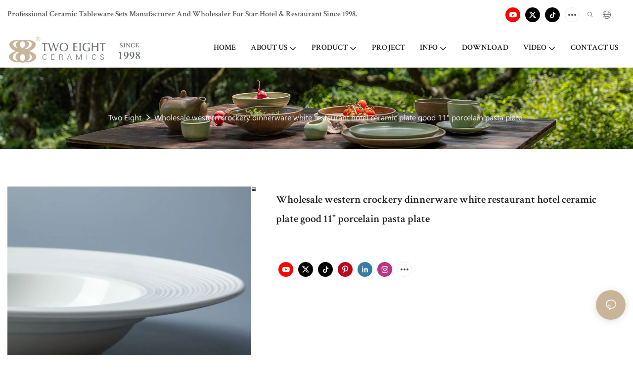

--- FILE ---
content_type: text/html; charset=utf-8
request_url: https://www.28ceramics.com/wholesale-western-crockery-dinnerware-white-restaurant-hotel-ceramic-plate-good-11-porcelain-pasta-plate-11536.html
body_size: 59266
content:
<!DOCTYPE html>
<html data-app-version="1.5.10" lang="en">
<head>
  <meta charset="UTF-8">
  <meta name="viewport" content="width=device-width, initial-scale=1.0, user-scalable=no, maximum-scale=1.0, viewport-fit=cover">
  <meta name="apple-mobile-web-app-capable" content="yes">
  
  
  <title>
    Wholesale Western Crockery Dinnerware White Restaurant Hotel Ceramic Plate Good 11" Porcelain Pasta Plate-Two Eight
  </title>
  
  <link rel="preload" href="/v1.5.10/font/icon/icon.woff2" as="font" type="font/woff2" crossorigin>
  <meta name="keywords" content="Wholesale western crockery dinnerware white restaurant hotel ceramic plate good 11&#34; porcelain pasta plate" />
  <meta name="description" content="Overview Quick Details Dinnerware Type: Dishes &amp; Plates Plate Type: Plate Dish Shape: ROUND Technique: On-glazed Quantity: 1 Material: Ceramic Ceramic Type: PORCELAIN Certification: CE / EU, sgs, fda Feature: Eco-friendly, Stocked Place of Origin: Gu" />
  <meta property="og:title" content="Wholesale Western Crockery Dinnerware White Restaurant Hotel Ceramic Plate Good 11&#34; Porcelain Pasta Plate-Two Eight" />

  
  
  <meta property="og:image" content="https://img.yfisher.com/m6039/1725780714i75.jpg"/>
  

  <meta property="og:description" content="Overview Quick Details Dinnerware Type: Dishes &amp; Plates Plate Type: Plate Dish Shape: ROUND Technique: On-glazed Quantity: 1 Material: Ceramic Ceramic Type: PORCELAIN Certification: CE / EU, sgs, fda Feature: Eco-friendly, Stocked Place of Origin: Gu" />
  <meta property="og:url" content="https://www.28ceramics.com/wholesale-western-crockery-dinnerware-white-restaurant-hotel-ceramic-plate-good-11-porcelain-pasta-plate-11536.html" />

  
  <meta name="google-site-verification" content="eN6-RHXzav89Gzp3mgHhsdQI2kPCE7lWJmng4-IhAW4" />
<meta name="google-site-verification" content="C9c-gpXxDqv1M3GJQlbcnQTNxLQwtxg9S3GEHB_ans4" />
<meta name="msvalidate.01" content="71FF910801B161DCA059C5DA964F0BAD" />
<meta name="yandex-verification" content="9e965b597d325a37" />

  

  <script type="application/ld+json">[
  {
    "@context": "https://schema.org",
    "@type": "Organization",
    "url": "https://www.28ceramics.com/wholesale-western-crockery-dinnerware-white-restaurant-hotel-ceramic-plate-good-11-porcelain-pasta-plate-11536.html",
    "logo": "https://img.yfisher.com/m6039/1729221416l0vu.png"
  },
  {
    "@context": "https://schema.org",
    "@type": "BreadcrumbList",
    "itemListElement": [
      {
        "@type": "ListItem",
        "position": 1,
        "name": "Two Eight",
        "item": "https://www.28ceramics.com"
      },
      {
        "@type": "ListItem",
        "position": 2,
        "name": "Wholesale western crockery dinnerware white restaurant hotel ceramic plate good 11\" porcelain pasta plate",
        "item": "https://www.28ceramics.com/wholesale-western-crockery-dinnerware-white-restaurant-hotel-ceramic-plate-good-11-porcelain-pasta-plate-11536.html"
      }
    ]
  },
  {
    "@context": "https://schema.org/",
    "@type": "ImageObject",
    "contentUrl": "https://img.yfisher.com/m6039/1725780714i75.jpg",
    "creator": {
      "@type": "Organization",
      "name": "Two Eight",
      "url": "https://www.28ceramics.com"
    },
    "license": "https://www.28ceramics.com",
    "acquireLicensePage": "https://www.28ceramics.com",
    "creditText": "Two Eight",
    "copyrightNotice": "Two Eight"
  },
  {
    "@context": "https://schema.org/",
    "@type": "ImageObject",
    "contentUrl": "https://img.yfisher.com/m6039/1725780715yet.jpg",
    "creator": {
      "@type": "Organization",
      "name": "Two Eight",
      "url": "https://www.28ceramics.com"
    },
    "license": "https://www.28ceramics.com",
    "acquireLicensePage": "https://www.28ceramics.com",
    "creditText": "Two Eight",
    "copyrightNotice": "Two Eight"
  },
  {
    "@context": "https://schema.org/",
    "@type": "ImageObject",
    "contentUrl": "https://img.yfisher.com/m6039/1725780715qza.jpg",
    "creator": {
      "@type": "Organization",
      "name": "Two Eight",
      "url": "https://www.28ceramics.com"
    },
    "license": "https://www.28ceramics.com",
    "acquireLicensePage": "https://www.28ceramics.com",
    "creditText": "Two Eight",
    "copyrightNotice": "Two Eight"
  },
  {
    "@context": "https://schema.org/",
    "@type": "ImageObject",
    "contentUrl": "https://img.yfisher.com/m6039/1725780715g23.jpg",
    "creator": {
      "@type": "Organization",
      "name": "Two Eight",
      "url": "https://www.28ceramics.com"
    },
    "license": "https://www.28ceramics.com",
    "acquireLicensePage": "https://www.28ceramics.com",
    "creditText": "Two Eight",
    "copyrightNotice": "Two Eight"
  },
  {
    "@context": "https://schema.org/",
    "@type": "ImageObject",
    "contentUrl": "https://img.yfisher.com/m6039/1725780715gsk.jpg",
    "creator": {
      "@type": "Organization",
      "name": "Two Eight",
      "url": "https://www.28ceramics.com"
    },
    "license": "https://www.28ceramics.com",
    "acquireLicensePage": "https://www.28ceramics.com",
    "creditText": "Two Eight",
    "copyrightNotice": "Two Eight"
  }
]</script>
  <link rel="icon" href="https://img.yfisher.com/m6039/1729221418ns3u.ico">
  <link rel="canonical" href="https://www.28ceramics.com/wholesale-western-crockery-dinnerware-white-restaurant-hotel-ceramic-plate-good-11-porcelain-pasta-plate-11536.html" />
  
  <link rel="alternate" hreflang="en" href="https://www.28ceramics.com/wholesale-western-crockery-dinnerware-white-restaurant-hotel-ceramic-plate-good-11-porcelain-pasta-plate-11536.html" />
  
  <link rel="alternate" hreflang="ar" href="https://www.28ceramics.com/ar/wholesale-western-crockery-dinnerware-white-restaurant-hotel-ceramic-plate-good-11-porcelain-pasta-plate-11536.html" />
  
  <link rel="alternate" hreflang="ru" href="https://www.28ceramics.com/ru/wholesale-western-crockery-dinnerware-white-restaurant-hotel-ceramic-plate-good-11-porcelain-pasta-plate-11536.html" />
  
  <link rel="preconnect" href="https://www.28ceramics.com/wholesale-western-crockery-dinnerware-white-restaurant-hotel-ceramic-plate-good-11-porcelain-pasta-plate-11536.html" />
  <link rel="dns-prefetch" href="https://www.28ceramics.com/wholesale-western-crockery-dinnerware-white-restaurant-hotel-ceramic-plate-good-11-porcelain-pasta-plate-11536.html" />
  <link rel="dns-prefetch" href="https://www.googletagmanager.com" />
  
  <link rel="dns-prefetch" href="https://img.yfisher.com/" />
  <link rel="dns-prefetch" href="https://www.google-analytics.com/" />
  <link rel="dns-prefetch" href="https://api-qqt.weyescloud.com/" />


  
</head>

<body >
  <div id="loading" style="left: 50%;top: 0;z-index: -999; position: fixed;transform: translateY(-50%);">loading</div>

  <!-- base start -->

    <link rel="preload" fetchpriority="high" href="/v1.5.10/dist/css/entire.css" as="style"/>
    <link rel="stylesheet" fetchpriority="high" href="/v1.5.10/dist/css/entire.css"/>

  <!--
  <link rel="preload" async href="/assets/plugins/swiper.simple.css" as="style" onload="this.onload=null;this.rel='stylesheet'">
  <link rel="preload" async href="/assets/plugins/iconfont.css" as="style" onload="this.onload=null;this.rel='stylesheet'">
  -->
  
  
  <!--
  <link rel="preload" async href="/assets/css/interactive.css" as="style" onload="this.onload=null;this.rel='stylesheet'">
  -->
  
  
  
    <!-- 基础编辑的css -->
  
  <link rel="stylesheet" fetchpriority="high" style-mode="editor" href="" />
  
  
  <style>.unit-breadcrumb{background-color:transparent;padding:0;margin:0;display:flex;flex-wrap:wrap;align-items:center}.unit-breadcrumb .nostyle{font-weight:normal}.unit-breadcrumb__item.active{color:inherit}.breadcrumb-item+.breadcrumb-item{padding:0;position:relative}.unit-breadcrumb>.breadcrumb-item+.breadcrumb-item::before{content:"\e600";font-family:"iconfont" !important;transform:rotate(180deg);padding:0;color:inherit;display:flex;align-items:center}.breadcrumb li:last-child a{text-decoration:none;cursor:default}.breadcrumb li>a::after{color:inherit !important}.breadcrumb-item.active{color:inherit}.unit-breadcrumb>.unit-breadcrumb__item:not(:first-child) a{padding:0 5px}.unit-breadcrumb>.unit-breadcrumb__item:first-child a{padding-right:5px;text-transform:capitalize}.unit-breradcrumb__omit span{border-radius:5px;padding:5px 8px;transition:.4s;cursor:pointer;margin:0 5px;font-size:inherit;background-color:rgba(0,0,0,.05)}.unit-breradcrumb__omit span::before{opacity:.3}.unit-breradcrumb__omit span:hover::before{opacity:1}.unit-breradcrumb__omit-ul{position:absolute;border-radius:6px;background:#f5f5f5;box-shadow:0 0 10px rgba(0,0,0,.1);display:none;color:#333;top:100%;z-index:2}.unit-breradcrumb__omit-ul.active{display:block}.unit-breradcrumb__omit-ul::before{content:"\e65c";font-family:'iconfont';font-size:18px;display:block;transform:rotate(180deg) translate(50%,68%);position:absolute;top:4px;left:32px;color:#f5f5f5}.unit-breradcrumb__omit-ul .breadcrumb-item::before,.unit-breradcrumb__omit-ul .unit-breadcrumb__item:first-child,.unit-breradcrumb__omit-ul .unit-breadcrumb__item:last-child{display:none}.unit-breradcrumb__omit-ul .breadcrumb-item a{padding:10px 20px;display:block;width:100%;text-align:center}.breadcrumb-item{display:flex}.unit-breradcrumb__omit-ul .unit-breadcrumb__item:not(.active):hover a{text-decoration:underline}.unit-breadcrumb-img{position:relative}.unit-breadcrumb-img .unit-breadcrumb__nav{position:absolute;top:0;left:0;width:100%}@media(max-width:574px){#pageType_ai_product_detail [package-type="breadcrumb"]{display:none}#pageType_product_detail [package-type="breadcrumb"]{display:none}}.unit-detail-html-tabs__nav-box{position:sticky;top:0;left:0;width:100%;overflow-x:auto;overflow-y:hidden;text-align:center;border-bottom:1px solid rgba(0,0,0,.1);background-color:#fff;z-index:2}.unit-detail-html-tabs__nav-box::-webkit-scrollbar{height:5px}.unit-detail-html-tabs__nav-box::-webkit-scrollbar-button{display:none}.unit-detail-html-tabs__nav{flex-wrap:nowrap;display:inline-flex}.nav-tabs .unit-detail-html-tabs__nav-link,.unit-detail-html-tabs__nav-link{padding:1rem 1rem .5rem;border:0;border-bottom:2px solid transparent;opacity:.8;background:transparent;cursor:pointer;text-transform:capitalize;white-space:nowrap}.unit-detail-html-tabs__nav-link:hover,.unit-detail-html-tabs__nav-link:focus{opacity:1}.unit-detail-html-tabs__nav-link.active{font-weight:bold}.nav-tabs .unit-detail-html-tabs__nav-link.active,.unit-detail-html-tabs__nav-link.active{border-color:rgb(var(--rgb-color));opacity:1}.unit-detail-html-tabs__content{padding:15px}.unit-detail-html-tabs__content-html::-webkit-scrollbar-button{width:0;height:0}.unit-detail-html-tabs__content-html{color:#333;max-width:100%}.unit-detail-html-tabs__content-html table{margin-bottom:1px}.unit-detail-html-tabs__content-html caption{all:unset;text-align:-webkit-center;display:table-caption}.unit-detail-html-tabs__content-html table{border-color:#e3e3e3;max-width:100%}.unit-detail-html-tabs__content-html table.table-bordered{border-color:#e3e3e3}.unit-detail-html-tabs__content-html th,.unit-detail-html-tabs__content-html td{padding:.4rem;border-style:solid;border-collapse:collapse;border-width:1px;border-color:inherit}.unit-detail-html-tabs__content-html table[cellpadding] td{padding:revert-layer}.unit-detail-html-tabs__content-html table[cellpadding] th{padding:revert-layer}.unit-detail-html-tabs__content-html img{max-width:100%}.unit-detail-html-tabs__content-html .richtext [data-maya]{margin:auto}.unit-detail-html-tabs__content-html .sr-layout-content{text-align:center}.container-fluid .unit-detail-html-tabs__content,.container-fluid .unit-detail-html-tabs__content-html{padding:0}.unit-detail-html-tabs__nav-review{display:none}.unit-detail-html-tabs__nav-review.active{display:block}@media(max-width:768px){.unit-detail-html-tabs__content-html{max-width:100%;overflow-x:auto}.unit-detail-html-tabs{border-radius:0}.unit-detail-html-tabs__content{padding:0 10px}.unit-detail-html-tabs__nav-box::-webkit-scrollbar{display:none}.unit-detail-html-tabs__nav-box{scrollbar-width:none;-ms-overflow-style:none}.unit-detail-html-tabs__nav{flex-wrap:wrap;display:inline-flex}.unit-detail-html-tabs__nav-link.active{font-weight:bold}}.unit-detail-features table{border-bottom:1px solid rgba(0,0,0,.06);color:inherit}.unit-detail-features table th,.unit-detail-features table td{border-color:rgba(0,0,0,.06);font-size:inherit}.unit-detail-features table th{padding-top:.7rem;padding-bottom:.7rem}.unit-detail-features thead{background-color:#f5f5f5}.unit-detail-features thead th{opacity:.7;text-transform:capitalize}.unit-detail-features__item{display:flex;font-size:14px;text-align:left;height:100%;margin-right:-1px;border-width:1px;border-style:solid;border-color:#ddd}.unit-detail-features__label{width:50%;padding:15px 20px;border-right:1px solid #ddd;display:flex;align-items:center;text-transform:capitalize}.unit-detail-features__value{padding-left:20px;width:50%;padding:15px 20px;display:flex;align-items:center}.unit-detail-features .col-12{padding:0;margin-bottom:-1px}@media(max-width:768px){.unit-detail-features{margin:2vw 0 4vw}.unit-detail-features__value,.unit-detail-features__label{padding:10px}}.unit-product-attrparam__item{display:flex;font-size:14px;text-align:left;height:100%;margin-right:-1px;border-width:1px;border-style:solid;border-color:#ddd}.unit-product-attrparam__label{width:50%;padding:15px 20px;border-right:1px solid rgba(0,0,0,.06);display:flex;align-items:center;text-transform:capitalize;background-color:#f5f5f5}.unit-product-attrparam__value{padding-left:20px;width:50%;padding:15px 20px;display:flex;align-items:center;overflow:hidden;font-size:14px}.unit-product-attrparam__value span{overflow:hidden}.unit-product-attrparam__items{border-width:0 1px 1px 0;border-style:solid;border-color:rgba(0,0,0,.06);margin:0;border:0}.unit-product-attrparam .col-12{padding:0;margin-bottom:-1px}@media(max-width:768px){.unit-product-attrparam{margin:2vw 0 4vw}.unit-product-attrparam__value,.unit-product-attrparam__label{padding:10px}}.unit-detail-html-tabs__content-html .d-tem35-graphic{margin:10px 15px 10px 15px !important}.unit-detail-html-tabs__content-html .d-tem35-graphic .col-xs-12{padding:0}.unit-detail-html-tabs__content-html .d-tem35-graphic .item{width:100%;overflow:hidden}.unit-detail-html-tabs__content-html .d-tem35-graphic .item{width:100%}.unit-detail-html-tabs__content-html .d-tem35-graphic .item .images{float:left;width:25%;height:100%;overflow:hidden}.unit-detail-html-tabs__content-html .d-tem35-graphic .item .images img{width:100%;height:100%;transition:all 1s ease 0s}.unit-detail-html-tabs__content-html .d-tem35-graphic .text{float:right;width:75%;background:#fff;position:relative;padding:0 0 15px 30px;height:100%}.unit-detail-html-tabs__content-html .d-tem35-graphic .text .description{font-size:14px;color:#666;width:100%;line-height:28px;margin:20px 0}.unit-detail-html-tabs__content-html .d-tem35-graphic .text .title{font-size:20px;line-height:28px;overflow:hidden}.unit-detail-html-tabs__content-html .d-tem36-graphic{margin:10px 15px 10px 15px !important}.unit-detail-html-tabs__content-html .d-tem36-graphic .col-xs-12{padding:0}.unit-detail-html-tabs__content-html .d-tem36-graphic .item{width:100%;overflow:hidden}.unit-detail-html-tabs__content-html .d-tem36-graphic .item{width:100%}.unit-detail-html-tabs__content-html .d-tem36-graphic .item .images{float:right;width:25%;height:100%;overflow:hidden}.unit-detail-html-tabs__content-html .d-tem36-graphic .item .images img{width:100%;height:100%;transition:all 1s ease 0s}.unit-detail-html-tabs__content-html .d-tem36-graphic .text{float:left;width:75%;background:#fff;position:relative;padding:0 30px 15px 0;height:100%}.unit-detail-html-tabs__content-html .d-tem36-graphic .text .description{font-size:14px;color:#666;width:100%;line-height:28px;margin:20px 0}.unit-detail-html-tabs__content-html .d-tem36-graphic .text .title{font-size:20px;line-height:28px;overflow:hidden}[transfer_source="4"] [data-tabs-num="1"]>.unit-detail-html-tabs__nav-box{display:none}@media(max-width:768px){.unit-detail-html-tabs__content-html .d-tem36-graphic .item{display:flex;flex-flow:column-reverse}.unit-detail-html-tabs__content-html .d-tem35-graphic .text,.unit-detail-html-tabs__content-html .d-tem36-graphic .text{float:unset;width:100%;padding:0;padding-top:20px}.unit-detail-html-tabs__content-html .d-tem35-graphic .item .images,.unit-detail-html-tabs__content-html .d-tem36-graphic .item .images{float:unset;width:100%}}.unit-detail-html-tabs__content-html .h1,.unit-detail-html-tabs__content-html h1{font-size:2.5rem}.unit-detail-html-tabs__content-html .h2,.unit-detail-html-tabs__content-html h2{font-size:2rem}.unit-detail-html-tabs__content-html .h3,.unit-detail-html-tabs__content-html h3{font-size:1.75rem}.unit-detail-html-tabs__content-html .h4,.unit-detail-html-tabs__content-html h4{font-size:1.5rem}.unit-detail-html-tabs__content-html .h5,.unit-detail-html-tabs__content-html h5{font-size:1.25rem}.unit-detail-html-tabs__content-html .h6,.unit-detail-html-tabs__content-html h6{font-size:1rem}.unit-detail-html-tabs__content-html [cloud-editor="module"] .h1,.unit-detail-html-tabs__content-html [cloud-editor="module"] h1,.unit-detail-html-tabs__content-html [cloud-editor="module"] .h2,.unit-detail-html-tabs__content-html [cloud-editor="module"] h2,.unit-detail-html-tabs__content-html [cloud-editor="module"] .h3,.unit-detail-html-tabs__content-html [cloud-editor="module"] h3,.unit-detail-html-tabs__content-html [cloud-editor="module"] .h4,.unit-detail-html-tabs__content-html [cloud-editor="module"] h4,.unit-detail-html-tabs__content-html [cloud-editor="module"] .h5,.unit-detail-html-tabs__content-html [cloud-editor="module"] h5,.unit-detail-html-tabs__content-html [cloud-editor="module"] .h6,.unit-detail-html-tabs__content-html [cloud-editor="module"] h6{font-size:revert}@media(max-width:768px){.unit-detail-html-tabs__content-html{font-size:14px}.unit-detail-html-tabs__content-html .h1,.unit-detail-html-tabs__content-html h1,.unit-detail-html-tabs__content-html .h2,.unit-detail-html-tabs__content-html h2,.unit-detail-html-tabs__content-html .h3,.unit-detail-html-tabs__content-html h3,.unit-detail-html-tabs__content-html .h4,.unit-detail-html-tabs__content-html h4,.unit-detail-html-tabs__content-html .h5,.unit-detail-html-tabs__content-html h5,.unit-detail-html-tabs__content-html .h6,.unit-detail-html-tabs__content-html h6,.unit-detail-html-tabs__content-html [cloud-editor="module"] .h1,.unit-detail-html-tabs__content-html [cloud-editor="module"] h1,.unit-detail-html-tabs__content-html [cloud-editor="module"] .h2,.unit-detail-html-tabs__content-html [cloud-editor="module"] h2,.unit-detail-html-tabs__content-html [cloud-editor="module"] .h3,.unit-detail-html-tabs__content-html [cloud-editor="module"] h3,.unit-detail-html-tabs__content-html [cloud-editor="module"] .h4,.unit-detail-html-tabs__content-html [cloud-editor="module"] h4,.unit-detail-html-tabs__content-html [cloud-editor="module"] .h5,.unit-detail-html-tabs__content-html [cloud-editor="module"] h5,.unit-detail-html-tabs__content-html [cloud-editor="module"] .h6,.unit-detail-html-tabs__content-html [cloud-editor="module"] h6{font-size:18px}}@media(max-width:480px){.unit-detail-html-tabs__content-html .h1,.unit-detail-html-tabs__content-html h1,.unit-detail-html-tabs__content-html .h2,.unit-detail-html-tabs__content-html h2,.unit-detail-html-tabs__content-html .h3,.unit-detail-html-tabs__content-html h3,.unit-detail-html-tabs__content-html .h4,.unit-detail-html-tabs__content-html h4,.unit-detail-html-tabs__content-html .h5,.unit-detail-html-tabs__content-html h5,.unit-detail-html-tabs__content-html .h6,.unit-detail-html-tabs__content-html h6,.unit-detail-html-tabs__content-html [cloud-editor="module"] .h1,.unit-detail-html-tabs__content-html [cloud-editor="module"] h1,.unit-detail-html-tabs__content-html [cloud-editor="module"] .h2,.unit-detail-html-tabs__content-html [cloud-editor="module"] h2,.unit-detail-html-tabs__content-html [cloud-editor="module"] .h3,.unit-detail-html-tabs__content-html [cloud-editor="module"] h3,.unit-detail-html-tabs__content-html [cloud-editor="module"] .h4,.unit-detail-html-tabs__content-html [cloud-editor="module"] h4,.unit-detail-html-tabs__content-html [cloud-editor="module"] .h5,.unit-detail-html-tabs__content-html [cloud-editor="module"] h5,.unit-detail-html-tabs__content-html [cloud-editor="module"] .h6,.unit-detail-html-tabs__content-html [cloud-editor="module"] h6{font-size:16px}}.unit-download-list.is-swiper .swiper-wrapper{padding-bottom:2vw}.unit-download-list.is-swiper .unit-download-list__items{margin:0 !important}.unit-download-list__items.swiper-wrapper{width:auto}.unit-download-list__item-inner{overflow:hidden}.unit-download-list__item-inner a{cursor:pointer}.unit-inquiry-popup__window-wrap{position:fixed;width:100%;height:100%;z-index:-1;top:0;left:0;visibility:hidden;opacity:0;background-color:rgba(0,0,0,.8);transition:.3s}.unit-inquiry-popup__window-wrap.show{z-index:1024;visibility:visible;opacity:1}.unit-inquiry-popup__window{position:fixed;top:50%;left:50%;transform:translate(-50%,-50%);max-width:35vw;max-height:100vh;background:white;padding:20px}.unit-inquiry-popup__close{position:absolute;top:0;right:10px;cursor:pointer;font-size:30px;line-height:1;color:#999;transition:.3s}.unit-inquiry-popup__close:hover{text-shadow:0 0 20px #FFF}.unit-inquiry-popup__content{padding-top:20px}.unit-inquiry-popup__content .unit-form__control{border:1px solid rgba(223,224,225,1);background:#f5f5f5}.unit-inquiry-popup__content .unit-form__control:focus{background-color:#fff}.unit-inquiry-popup__content .base-button{text-align:center}.unit-inquiry-popup__content .unit-form__title{text-align:center;width:100%;padding:0 0 25px;font-size:20px}.d-none.on{display:block !important}.unit-download-list .form-control{padding:.375rem 20px .375rem 10px;line-height:1.2}.select-flex{display:flex}.dl-more-list>li:first-child{display:none}.select-mask.dl-more-list__mask{z-index:1}.dl-more-list.base-select-drop{z-index:2}@media(max-width:1199px){.select-flex{justify-content:space-between;align-items:center}.unit-download-list .dl-select{width:50%}.dl-more-list.base-select-drop{max-height:120px}}@media(min-width:1200px){.select-flex{flex-direction:column}.unit-download-list .dl-select{margin-top:10px}}@media(max-width:768px){.unit-inquiry-popup__window{max-width:100%;width:100%;overflow:auto}}form label{margin-bottom:0}.unit-form .dropdown-item{white-space:break-spaces;word-break:break-word}[form-style] .form-control,[form-style] .dropdown-menu,[form-style] .dropdown-item,[form-style] .dropdown-item.active,[form-style] .dropdown-item:active{color:unset;font-size:unset}.unit-form__select-box:after{content:"\e65c";font-family:iconfont;color:#000;position:absolute;right:var(--x);top:2px;padding-top:var(--y);pointer-events:none}[form-style] .unit-form__select-box:after{color:inherit}.unit-form .unit-form__select-options{width:100%;box-shadow:0 0 20px rgba(0,0,0,0.1);border-radius:0;border:solid 1px rgba(0,0,0,0.1);background-color:#f5f5f5}.unit-form .unit-form__select-option:active,.unit-form .unit-form__select-option:hover{background-color:rgba(0,0,0,0.15)}.unit-form .unit-form__select-option{min-height:32px}form .dropdown{position:relative}form .unit-form__select-box{flex-grow:1}.unit-form__checkbox img{position:relative;--loading-size:1rem;--loading-bg:rgba(245,245,245,1)}.unit-form__checkbox img.loading:before{background:var(--loading-bg);position:absolute;width:100%;height:100%;top:0;left:0}.unit-form__checkbox img.img-error{opacity:0}.unit-form__checkbox-list{display:flex;flex-grow:1}.unit-form__checkbox-list-inner{display:flex;align-items:flex-start;justify-content:flex-start;flex-grow:1;flex-wrap:wrap;row-gap:10px}.unit-form__item{display:flex}.unit-form__item.unit-form__item-submit{display:block}.unit-form__item-inner{flex-grow:1}.checkbox-use-img .unit-form__checkbox-label{padding-top:8px;text-align:center;display:flex;flex-direction:row}.unit-form__checkbox-label{text-align:left}.unit-form__checkbox-inner{margin:0;display:flex;flex-direction:row;align-items:flex-start;justify-content:flex-start}form .unit-form__checkbox-list.unit-form__control,form .unit-form__checkbox-list.unit-form__control ~ .unit-form__label{padding-top:var(--y);padding-bottom:var(--y)}form .unit-form__label{white-space:nowrap;max-width:100%;overflow:hidden;text-overflow:ellipsis;pointer-events:none}form .unit-form__checkbox-list.unit-form__control:not(.checkbox-use-img) .unit-form__checkbox-list-inner{padding-top:calc(var(--y) + 15px)}form .unit-form__checkbox-list.unit-form__control.checkbox-use-img .unit-form__checkbox-list-inner{padding-top:calc(var(--y) + 15px)}.checkbox-use-img .unit-form__checkbox-inner{flex-direction:column}.checkbox-use-img .unit-form__checkbox-input-box{width:100%}.checkbox-use-img .unit-form__checkbox-inner>.unit-form__checkbox-label{--label-shrink-width:26px;width:100%;white-space:pre-wrap;overflow-wrap:break-word}.checkbox-use-img .unit-form__checkbox-inner>.unit-form__checkbox-label>.label-shrink{width:var(--label-shrink-width)}.checkbox-use-img .unit-form__checkbox-inner>.unit-form__checkbox-label>.label-content{flex-grow:1}.checkbox-use-img .unit-form__checkbox .label-content{width:calc(100% - var(--label-shrink-width));text-align:center;display:-webkit-box;-webkit-line-clamp:9;-webkit-box-orient:vertical;text-overflow:ellipsis;overflow:hidden}.unit-form__checkbox-list .unit-form__checkbox{padding-left:0;padding-right:0}.unit-form__checkbox-input-box{margin:0}.unit-form__checkbox-inner>.unit-form__checkbox-input-box{display:flex;flex-direction:row;align-items:center;justify-content:flex-start}.unit-form__checkbox{display:flex;cursor:pointer;align-items:center;justify-content:flex-start}.checkbox-use-img .unit-form__checkbox-inner{min-width:116px;max-width:118px}.unit-form__checkbox .custom-checkbox{width:18px;height:18px;position:relative;margin:2px 8px 0 0;background:#f5f5f5;display:inline-flex;align-items:center;justify-content:center;border:solid 1px rgba(0,0,0,.1);border-radius:4px;overflow:hidden;flex-shrink:0}.unit-form__checkbox .custom-checkbox input[type="checkbox"]{opacity:0}.unit-form__checkbox img{width:90px;height:90px;object-fit:cover;display:block}.unit-form__checkbox input[type="checkbox"] ~ .checked{display:none;background:var(--main-color);color:#f5f5f5;font-size:10px;line-height:16px;font-weight:lighter;position:absolute;top:0;left:0;width:100%;height:100%;text-align:center;vertical-align:middle}.unit-form__checkbox input[type="checkbox"]:checked ~ .checked{display:block}.unit-form__control.form-control.phone-area-code{border-color:transparent !important;background:transparent !important;position:absolute;outline:0;outline-offset:0;box-shadow:none;width:calc(4em + var(--x))}.phone-area-code:focus{outline:0;outline-offset:0;box-shadow:none}.phone-area-code.area-code-select{opacity:0;padding-left:0;padding-right:0;cursor:pointer}.phone-area-code.area-code-select option{color:#333}.phone-area-code.area-code-display{white-space:nowrap;line-height:inherit}.area-code-display.dropdown-toggle::after{vertical-align:middle}.unit-form__control.phone-input{padding-left:calc(4em + var(--x)) !important;-webkit-appearance:none;line-height:inherit}[label-style]:not([label-style="1"]) .unit-form__control.phone-input{padding-left:calc(4em + var(--x)) !important;padding-top:calc(var(--y) + var(--y) * (2 / 3));padding-bottom:calc(var(--y) / 3)}[checkbox-style="2"] .unit-form__checkbox img{width:36px;height:36px;margin-right:10px}[checkbox-style="2"] .unit-form__checkbox-label{padding-top:0}[checkbox-style="2"] .unit-form__checkbox-inner{min-width:unset;max-width:unset}[checkbox-style="2"].checkbox-use-img .unit-form__checkbox-inner>.unit-form__checkbox-input-box{align-items:flex-start}[checkbox-style="2"].checkbox-use-img .unit-form__checkbox .label-content{text-align:left;align-self:center}[checkbox-style="2"] .unit-form__checkbox .label-content{display:-webkit-box;-webkit-line-clamp:3;-webkit-box-orient:vertical;text-overflow:ellipsis;overflow:hidden}.unit-form__item.unit-form__item-submit{max-width:100%}.form-row{padding-top:5px;padding-bottom:5px}.unit-form__select-option.multi_select{display:flex;align-items:center}.unit-form__item .multi_select__tags-wrap{display:flex;width:calc(100% - var(--x) * 3);position:absolute;z-index:1;left:var(--x);top:calc(var(--y) + var(--y) * (2 / 3) + 3px);cursor:pointer}.unit-form__item .multi_select__tags{margin:-3px;display:flex;align-items:center;white-space:normal;overflow:hidden}.unit-form__item .multi_select__tags-rest{flex-shrink:0;margin-left:3px}.unit-form__item .multi_select__tag{padding:3px;cursor:auto;max-width:100%}.unit-form__item .multi_select__tag-inner{padding:1px 8px;max-width:100%;display:flex;align-items:center;border-radius:4px;background-color:#f5f5f5;border-bottom-color:#eaeaed;border-bottom-style:solid;border-bottom-width:1px;border-left-color:#eaeaed;border-left-style:solid;border-left-width:1px;border-right-color:#eaeaed;border-right-style:solid;border-right-width:1px;border-top-color:#eaeaed;border-top-style:solid;border-top-width:1px}.multi_select__tag-text{overflow:hidden;text-overflow:ellipsis;white-space:nowrap;padding-right:2px;font-size:12px;line-height:normal}.unit-form__item .multi_select__tag-close{cursor:pointer;font-size:10px;color:rbga(var(--text-color),.6)}.unit-form__select-box:has(.is-invalid):after{bottom:30px;right:25px}.chat-online-unit-form__item-inner .phone-area-code{top:29px}[header-cart]{position:relative}[header-cart][hide]{display:none}[header-quantity]{position:absolute;top:0;left:0;transform:translate(50%,-50%);padding:3px 5px;font-size:12px;border-radius:12px}[header-cart]:hover{color:var(--font-active)}.unit-header-title{display:none}@media(min-width:1200px){.unit-header-title{display:inline}[header-quantity]{left:1.3em;transform:translate(25%,-50%)}}.unit-header-language img:not([src]){opacity:0}.unit-header-language{position:relative;cursor:pointer;--font-active:var(--main-color)}.unit-header-language__item:hover,.unit-header-language__title:hover{color:var(--font-active)}.unit-header-language__title{display:flex;align-items:center}.unit-header-language__text{padding-left:5px}.unit-header-language__items{height:0;opacity:0;transition:all .3s;position:absolute;top:calc(100% + 0);right:0;z-index:100;border-radius:8px;min-width:100%;width:180px;background-color:#fff;box-shadow:0 0 10px rgba(0,0,0,.1);max-height:60vh;overflow-y:auto;padding:15px}.unit-header-language .unit-header-language__items{padding:0}.unit-header-language .unit-header-language__items.is-language-code{height:auto;opacity:1;padding:15px}.unit-header-language__item{color:#333}.unit-header-language__item:not(:last-child){padding-bottom:15px}.unit-header-language__item img{width:34px}.unit-header-language .flag-icon{--flag-scale:.68;--flag-height:21}.unit-header-language__item a{display:flex;align-items:center}.unit-header-language__item .unit-header-language__item--title{padding-left:8px}[design-mode] .unit-header-language:hover .unit-header-language__items{height:0;opacity:0}.unit-header-language__modal .modal__inner-lg{width:930px}.unit-header-language__modal .modal__title{font-size:18px;font-weight:bold;color:#202223;line-height:25px}.unit-header-language__modal .modal__title .modal__close{top:12px}.unit-header-language__modal .modal__body{padding:0}.unit-header-language__modal .unit-region-language__list.unit-region-language__list-by-continent{padding-top:14px}.unit-header-language__modal .unit-region-language__title{font-size:16px;font-weight:400;color:#202223;line-height:22px;padding-left:24px}.unit-header-language__modal .unit-header-language__items{max-height:unset;display:grid;position:unset;opacity:1;height:auto;box-shadow:unset;grid-template-columns:repeat(auto-fill,minmax(140px,1fr));grid-row-gap:16px;justify-content:space-evenly;justify-items:center;padding:8px}.unit-header-language__modal .unit-region-language__list-by-continent .unit-header-language__items{margin-top:-4px}.unit-header-language__modal .unit-header-language__item a{width:122px;height:122px;border-radius:8px;border:1px solid #eceeef;display:flex;flex-flow:column;align-items:center;justify-content:center;transition:all .2s}.unit-header-language__modal .unit-header-language__item a:hover{text-decoration:underline;opacity:1;background:#fff;border-color:#fff;box-shadow:0 1px 15px #ddd}.unit-header-language__modal .unit-header-language__item a img{width:50px;height:auto;display:block}.unit-header-language__modal .unit-header-language__item a .unit-header-language__item--title,.unit-header-language__modal .unit-header-language__item a .unit-header-language__item--code{font-size:14px;font-weight:500;color:#6d7175;line-height:20px;padding-top:10px;overflow:hidden;text-overflow:ellipsis;display:-webkit-box;-webkit-line-clamp:2;-webkit-box-orient:vertical;text-align:center}.unit-header-language__modal .modal__footer-inner{justify-content:center;font-size:14px;color:#202223;line-height:20px}.unit-header-login__box{position:relative;cursor:pointer}.unit-header-login__box::after{content:'';display:block;position:absolute;top:0;padding:20px 10px}.unit-header-login__login-list{display:flex;flex-direction:column;height:0;opacity:0;transition:all .3s;position:absolute;top:130%;right:-10px;z-index:100;border-radius:5px;min-width:100%;background-color:#fff;box-shadow:0 0 10px rgba(0,0,0,.1);max-height:60vh;overflow-y:auto}.unit-header-login__box:hover .unit-header-login__login-list{height:auto;opacity:1}.unit-header-login__login-list .unit-header-login__login-item{text-transform:initial;padding-bottom:10px;padding-left:10px;padding-right:10px;white-space:nowrap;font-size:14px;color:#666;text-align:center;min-width:100px;text-transform:capitalize}.unit-header-login__login-item:first-child{padding-top:10px}.unit-header-login__login-item:hover{color:var(--font-active)}.unit-header-login__box:hover{color:var(--font-active)}.unit-header-login__login-item.arrow::before{content:'\e859';font-family:iconfont;display:inline-block;transform:rotate(-90deg)}[design-mode] .unit-header-login__box:hover .unit-header-login__login-list{height:0;opacity:0}.unit-header-menu__box [firstMenu],.unit-header-menu__box [subMenu]{font-size:16px}.unit-header-menu__switch{cursor:pointer}.unit-header-menu__box{--header-color:#333;--header-bg:#fff;color:var(--header-color);position:fixed;top:0;left:0;width:100vw;height:100vh;overflow:hidden;transform:translateX(100%);transition:all .3s;z-index:9999;background-color:var(--header-bg)}.unit-header-menu__box.show{transform:translateX(0);overflow:initial}.unit-header-menu__box-header{width:100%;display:flex;align-items:center;justify-content:space-between;padding:10px 20px}.unit-header-menu__box .unit-logo_image{height:40px}.unit-header-menu__close{background-color:rgba(0,0,0,.1);border-radius:50%;overflow:hidden;font-size:12px;font-weight:500;width:30px;height:30px;line-height:30px;text-align:center}.unit-header-menu__box-body{padding:10px 0}.unit-header-menu__search{margin-bottom:10px;padding:0 20px}.unit-header-menu__search-box{border-radius:28px;border:1px solid #e4e4e4;display:flex;align-items:center;overflow:hidden}.unit-header-menu__search-btn{padding:0 10px}.unit-header-menu__search-btn .iconfont{font-size:24px}.unit-header-menu__search-input{flex:1;border:0;font-size:1.2em;padding-right:10px;background-color:transparent;color:inherit}.unit-header-menu__search-input:focus-visible{outline:0}.unit-header-menu__nav{height:calc(100vh - 184px);width:100%;overflow-y:auto;overflow-x:hidden}.unit-header-menu__nav__item-link{display:flex;align-items:center;justify-content:space-between;border-bottom:1px solid rgba(0,0,0,.06);padding-bottom:10px}.unit-header-menu__nav__item-link.active{color:var(--font-active) !important}.unit-header-menu__nav__item-link .iconfont{font-size:14px;order:2}.unit-header-menu__nav__item-link>div{order:1}.unit-header-menu__nav__item-drop{transform:rotate(-90deg);position:relative;color:var(--header-color)}.unit-header-menu__nav__item-drop::after{content:"";display:block;padding:15px;position:absolute;top:50%;left:50%;transform:translate(-50%,-50%)}.unit-header-menu__nav__item-drop.active{transform:rotate(0)}.unit-header-menu__nav__item-link.active .unit-header-menu__nav__item-drop{color:inherit}.unit-header-menu__nav-item{padding:0 20px 10px;color:var(--header-color)}.unit-header-menu__nav__item-son,.unit-header-menu__nav__item-grandson,.unit-header-menu__nav__item-grateson{padding-top:10px;color:var(--header-color)}.unit-header-menu__nav__item-content,.unit-header-menu__nav__item-son-content,.unit-header-menu__nav__item-son-content{height:0;opacity:0;overflow:hidden;transition:height .3s ease-in-out,opacity .3s ease-in-out;padding:0 15px;padding-right:0}.unit-header-menu__nav__item-content.show{height:auto;opacity:1;overflow:initial}.unit-header-menu__nav__item-son-content.show{height:auto;opacity:1;overflow:initial}.bubble-tag{margin-right:35px;display:inline-flex}.unit-header-menu__box-list{width:100%;display:flex;flex-wrap:wrap;padding:15px 0}.unit-header-menu__box-item{flex:1;position:relative;font-size:16px}.unit-header-menu__box-item:not(:last-child)::after{content:'';height:8px;width:1px;background-color:#d1d1d1;display:block;position:absolute;top:50%;right:0;transform:translateY(-50%)}.unit-header-menu__language,.unit-header-menu__login{display:flex;justify-content:center;align-items:center}.unit-header-menu-login__box{position:relative}.unit-header-menu-login__list{display:none;position:absolute;bottom:120%;left:0;background:#fff;min-width:100px;border-radius:4px;border:1px solid #ebeef5;padding:12px;color:#606266;z-index:200;line-height:1.4;text-align:justify;font-size:14px;box-shadow:0 2px 12px 0 rgb(0 0 0 / 10%);word-break:break-all}.unit-header-menu-login__list.show{display:block}.unit-header-menu-login__list::after{content:"";position:absolute;display:block;width:0;height:0;border-color:transparent;border-style:solid;bottom:-6px;left:50%;transform:translateX(-50%);margin-right:3px;border-top-color:#ffff;border-width:6px;border-bottom-width:0;filter:drop-shadow(0 2px 12px rgba(0,0,0,.03))}.unit-header-menu-login__item{display:block;padding:5px 0}.unit-header-menu-login__item.item-is__hidden{display:none}.unit-header-menu__nav_name,.unit-header-menu__nav-list_name,.unit-header-menu__nav-list_son_name{position:relative;word-break:break-word}.unit-header-menu__nav_bubble{position:absolute;right:-2px;transform:translate(100%,-30%);padding:0 3px;border-radius:4px;font-size:12px;color:#fff;background:#ff961e}[package-block-type="header"]{--header-bg:#fff}.unit-header-nav{position:relative;--swiper-navigation-size:18px}.unit-header-nav .swiper-scrollbar{background:0}.unit-header-nav .swiper-button-prev{left:auto;margin-left:-15px;color:inherit;display:none}.unit-header-nav .swiper-button-next{right:0;margin-right:-15px;color:inherit;display:none}.unit-header-nav .swiper-button-prev[aria-disabled='false'],.unit-header-nav .swiper-button-next[aria-disabled='false']{display:flex}[firstMenu]{font-size:16px}[subMenu]{font-size:14px;--header-bg-fixed:#fff;--header-bg:#fff;color:#333}.unit-header-nav__item{width:auto;padding:14px 15px;display:flex;align-items:center}.has-bubble{padding-right:30px}.unit-header-nav__item-link{display:inline-flex;align-items:center}.unit-header-nav__item-link:hover,.unit-nav-flat_a:hover,.unit-header-nav__item-link.active,.unit-nav-flat_a.active{color:var(--font-active) !important}.unit-header-nav__item-content{display:none}.unit-header-nav__item-sub-content{position:absolute;top:0;left:100%;height:0;background-color:var(--header-bg);border-radius:5px;opacity:0;transition:height .3s,opacity .3s;overflow:hidden}.unit-header-nav__item-sub-content.show{opacity:1;width:auto;height:auto;overflow:initial}.unit-header-nav__subNav.show_right .unit-header-nav__item-sub-content{left:auto;right:100%}.unit-header-nav__item-son,.unit-header-nav__item-grandson,.unit-header-nav__item-grateson{position:relative;padding:18px 12px 0}.unit-header-nav__item-drop{transition:transform .3s}.unit-header-nav__item-son:hover>a .unit-header-nav__item-drop,.unit-header-nav__item-grandson:hover>a .unit-header-nav__item-drop,.unit-header-nav__item-grandson-tile:hover .unit-header-nav__item-drop,.unit-header-nav__item-grandson-tile.active .unit-header-nav__item-drop{transform:rotate(-90deg)}.unit-header-nav__item-son:last-child,.unit-header-nav__item-grandson:last-child,.unit-header-nav__item-grateson:last-child{padding-bottom:18px}.unit-nav_title{flex-grow:1}.unit-nav_name{position:sticky;display:inline-flex;max-width:360px;word-break:break-word}.unit-nav_text{overflow:hidden;text-overflow:ellipsis;display:-webkit-box;-webkit-line-clamp:2;-webkit-box-orient:vertical;word-break:break-word}[submenu] .unit-nav_name{max-width:800px;white-space:nowrap;text-overflow:clip}[submenu] .unit-nav_text{max-width:800px;white-space:nowrap;text-overflow:clip}.unit-nav_img{width:60px;margin-right:5px}.unit-nav_img img{width:60px;max-width:inherit}.unit-nav_bubble{text-transform:lowercase;position:absolute;right:-2px;top:0;transform:translate(100%,-50%);padding:0 3px 3px;line-height:14px;border-radius:4px;font-size:12px;color:#fff;background:#ff961e}.unit-header-nav__subNav{height:0;opacity:0;overflow:hidden;transition:height .3s,opacity .3s;position:absolute;top:100%;left:0;z-index:10;background-color:var(--header-bg);border-radius:5px}.unit-header-nav__subNav.show{height:auto;opacity:1;overflow:initial}.unit-header-nav__subNav .unit-header-nav__item-link{display:flex;align-items:center;justify-content:space-between}.unit-header-nav__subNav[sub-menu-type="1"].show{min-height:40vh;max-height:70vh;overflow-y:scroll;background-clip:padding-box}.unit-nav-flat_container{display:flex;flex-flow:wrap;width:100%;padding-bottom:10px;padding-top:20px}.unit-header-nav-flat__item-son{width:calc(100% / var(--header-columns));display:flex;align-items:flex-start}.nav-item-img{text-align:right;margin-top:20px}.item-list-container{max-height:310px;overflow:hidden;width:100%;padding-top:20px}.right-container{width:100%;padding-bottom:10px;padding-right:0}.unit-nav-flat_img{width:100%;max-width:140px}.unit-nav-flat_name{font-weight:bold;display:block}.unit-nav-flat_name,.unit-nav-flat_son_name{position:sticky;display:inline-block}.unit-nav-flat_more{position:relative;right:0;top:93%;cursor:pointer;font-weight:700;color:#000;display:inline-block;transform:rotate(0);visibility:hidden}.unit-nav-flat_more.show{transform:rotate(180deg)}.unit-nav-flat_dropdown{position:absolute;background-color:var(--header-bg);border-radius:5px;transition:height .3s,opacity .3s;box-shadow:1px 1px 3px 0 rgb(0 0 0 / 20%);opacity:0;display:none}.unit-nav-flat_dropdown.show{opacity:1;display:block}.bubble-tag{margin-right:35px}.unit-header-nav__item-grandson-tile{position:relative;padding:4px 0}.unit-nav-flat_dropdown .unit-header-nav__item-grateson{padding:8px 8px 0}.unit-nav-flat_dropdown .unit-header-nav__item-grateson:last-child{padding-bottom:8px}.unit-header-nav__subNav-flattwo[sub-menu-type="2"] .unit-header-nav-flattwo_item-son-content::-webkit-scrollbar-track{background-color:var(--header-bg)}.unit-header-nav__subNav-flattwo[sub-menu-type="2"] .unit-header-nav-flattwo_item-son-content::-webkit-scrollbar{width:5px}.unit-header-nav__subNav-flattwo[sub-menu-type="2"] .unit-header-nav-flattwo_item-son-content::-webkit-scrollbar-thumb{background-color:rgba(255,255,255,0.5)}.unit-header-nav__subNav-flattwo[sub-menu-type="2"] .border-line{display:none;position:absolute;left:0;width:100%;z-index:2;height:1px;background:#eee}.unit-header-nav__subNav-flattwo[sub-menu-type="2"].show{opacity:1;max-height:1000px;pointer-events:initial}.unit-header-nav__subNav-flattwo[sub-menu-type="2"]{opacity:0;max-height:0;transition-property:height,opacity,max-height;transition-duration:300ms;transition-delay:50ms;transition-timing-function:ease-in-out;pointer-events:none}.unit-header-nav__subNav-flattwo[sub-menu-type="2"] .unit-nav-flattwo_container{display:flex;align-items:center;justify-content:space-between;background-color:var(--header-bg);position:relative}.unit-header-nav__subNav-flattwo[sub-menu-type="2"] .unit-nav-flattwo_body{display:flex;align-items:center;flex-wrap:wrap;margin:0 -15px}.unit-header-nav__subNav-flattwo[sub-menu-type="2"] .unit-header-nav-flattwo_item-son{cursor:pointer;padding:0 15px}.unit-header-nav__subNav-flattwo[sub-menu-type="2"] .unit-header-nav-flattwo_item-son>a{font-weight:400;line-height:60px;display:flex;align-items:center}.unit-header-nav__subNav-flattwo[sub-menu-type="2"] .unit-header-nav-flattwo_item-son>a .unit-header-nav__item-drop{transition-property:transform;transition-duration:150ms;transition-timing-function:ease-in-out;padding-right:.25rem}.unit-header-nav__subNav-flattwo[sub-menu-type="2"] .unit-nav-flat_name,.unit-header-nav__subNav-flattwo[sub-menu-type="2"] .unit-nav-flat_son_name{font-weight:400;margin-right:0;display:flex;align-items:center}.unit-header-nav__subNav-flattwo[sub-menu-type="2"] .unit-nav-flat_name .unit-nav_bubble,.unit-header-nav__subNav-flattwo[sub-menu-type="2"] .unit-nav-flat_son_name .unit-nav_bubble{position:unset;transform:translate(0);margin-left:.25rem}.unit-header-nav__subNav-flattwo[sub-menu-type="2"] .unit-header-nav-flattwo_item-son-content{background-color:var(--header-bg);cursor:default;width:100%;overflow-x:hidden;overflow-y:scroll;position:absolute;left:0;z-index:1;max-height:70vh;border-top:1px solid #EEE;display:none}.unit-header-nav__subNav-flattwo[sub-menu-type="2"] .unit-header-nav-flattwo_item-son-content .flattwo-son-content_container{padding:40px 0}.unit-header-nav__subNav-flattwo[sub-menu-type="2"] .unit-header-nav-flattwo_item-son-content .unit-nav-flat_son_name{margin-right:0}.flattwo-item-son_links{display:flex;justify-content:space-between;flex-wrap:wrap;align-items:flex-start}.unit-header-nav__subNav-flattwo[sub-menu-type="2"] .unit-nav-flat_a{font-size:inherit}.flattwo-item-son_links .link-column-header a .unit-nav_text{font-weight:700}.flattwo-item-son_links_container .flattwo-item-son_links_column{display:flex;flex-wrap:wrap;flex-direction:row;align-content:flex-start;margin:0 -30px}.flattwo-item-son_links_column>div{width:calc(100% / var(--header-columns));gap:15px;padding:0 30px}.unit-nav-flattwo_grandson{display:inline-flex;flex-direction:column;gap:15px}.unit-nav-flattwo_grandson a:hover .special-tex{text-decoration:underline}.flattwo-item-son_tile-container{display:flex;flex-wrap:wrap;gap:40px;row-gap:20px}.flattwo-item-son_tile-container .flattwo-item-son_tile{display:inline-block;min-width:150px;max-width:50%}.flattwo-item-son_tile-container .flattwo-item-son_tile a{cursor:pointer;display:flex;flex-direction:column;gap:6px;text-align:left;line-height:inherit}.flattwo-item-son_tile-container .flattwo-item-son_tile a.no-cursor{cursor:unset}.flattwo-item-son_tile-container .flattwo-item-son_tile a:not(.jump-a):hover{text-decoration:underline}.flattwo-item-son_tile-container .flattwo-item-son_tile img.flattwo-item-son_tile-img{display:block;width:100%}.flattwo-item-son_tile-container .flattwo-item-son_tile .flattwo-item-son_tile-caption{display:inline-flex;align-items:center;gap:10px;font-weight:bold}.flattwo-item-son_tile-container .flattwo-item-son_tile .flattwo-item-son_tile-caption .special-tex{word-break:break-all}.flattwo-item-son_tile-container .flattwo-item-son_tile a:not(.no-cursor) .special-tex{text-decoration:underline}.flattwo-item-son_tile-container .flattwo-item-son_tile img{max-height:200px}.flattwo-item-son_bottom{margin-top:32px}.flattwo-item-son_bottom a{display:inline-flex;gap:10px;align-items:center;font-weight:bold;font-size:14px}.flattwo-item-son_bottom a:hover .special-tex{text-decoration:underline}.unit-header-nav__subNav-flattwo[sub-menu-type="2"] .unit-header-nav-flattwo_item-son:hover>a{font-weight:bold;box-shadow:0 -2px 0 0 var(--main-color) inset}.unit-header-nav__subNav-flattwo[sub-menu-type="2"] .unit-header-nav-flattwo_item-son:hover>a .unit-header-nav__item-drop{transform:rotate(180deg)}.unit-header-nav__subNav-flattwo[sub-menu-type="2"] .unit-header-nav-flattwo_item-son:hover .unit-header-nav-flattwo_item-son-content{display:block}.unit-header-nav__subNav-flattwo[sub-menu-type="2"] .unit-header-nav-flattwo_item-son:hover .border-line{display:block}.unit-header-nav .unit-header-nav__item.is-active{background-color:var(--first-header-bg)}[package-type="header"] [package-type="header-nav"]{padding:0}.unit-header-nav__item.is-active>a .unit-header-nav__item-drop{transform:rotateX(180deg)}@-moz-document url-prefix(){.unit-header-nav__item-grandson-tile{position:relative;padding:8px 0 4px}}.mobile_menu_overlay{background:rgba(46,45,43,0.8);z-index:8;left:0;right:0;overflow:hidden;position:absolute;top:0;bottom:0;width:100%;height:100%;display:none}.unit-header-search{position:relative}.unit-header-search:hover{color:var(--font-active)}.unit-header-search__box{display:flex}.unit-header-search__box.reverse{flex-direction:row-reverse}.unit-header-search__input{border-color:rgba(0,0,0,.1);outline:0;box-shadow:none;display:none}.unit-header-search__input:focus{outline:0;box-shadow:none}.unit-header-search__btn{cursor:pointer}.unit-header-search__btn .iconfont{font-size:inherit}.unit-header-search__btn,.unit-header-search__input{padding:.4rem .8rem;border-radius:.3rem}.unit-header-search__box:not([group]) .unit-header-search__btn{padding:0}[group] .unit-header-search__input{display:block;border:1px solid #dcdfe6}[group] .unit-header-search__input:focus{border-color:var(--font-active)}[group] .unit-header-search__btn{background-color:var(--font-active);color:#fff}[group]:not(.reverse) .unit-header-search__btn{border-top-left-radius:0;border-bottom-left-radius:0}[group]:not(.reverse) .unit-header-search__input{border-top-right-radius:0;border-bottom-right-radius:0}[group].reverse .unit-header-search__btn{border-top-right-radius:0;border-bottom-right-radius:0}[group].reverse .form-control{border-top-left-radius:0;border-bottom-left-radius:0}.unit-header-search__modal{color:#333;position:absolute;top:100%;left:0;background-color:#fff;box-shadow:0 0 20px rgb(0 0 0 / 10%);z-index:11;height:0;opacity:0;overflow:hidden;transition:height .3s,opacity .3s}.unit-header-search__modal.show{height:auto;opacity:1;overflow:initial}.unit-header-search__content{display:flex;align-items:center;padding:8px 15px;border-radius:24px;border:1px solid #e5e5e5;width:calc(100% - 20px);margin:15px auto;height:38px}.unit-header-search__modal-btn{font-weight:700;opacity:.8;cursor:pointer}.unit-header-search__modal-input{font-size:14px;padding-left:0;border:0}.unit-header-search__modal-input:focus{box-shadow:none;outline:0}.unit-header-search__modal-close{font-weight:300;opacity:.3;cursor:pointer;transition:all .3s}.unit-header-search__modal-close:hover{opacity:1}.search-mask{position:fixed;top:0;left:0;width:0;height:0;z-index:99}.search-mask-body{width:100vw;height:calc(100vh - var(--SAIB));background-color:rgba(0,0,0,.45);transition:opacity .2s;opacity:0;visibility:hidden}.search-mask-body.show{visibility:visible;opacity:1}.unit-header-search__modal-box{position:absolute;width:100%;z-index:10}.unit-header-search__modal-box .unit-header-search__modal{position:unset;padding:15px 0;box-shadow:unset;border-top:1px solid #e8e8e8}.unit-header-search__modal-box .unit-header-search__modal .unit-header-search__content{margin:0 auto}.unit-header-search__modal-box .unit-header-search__modal-input::-webkit-input-placeholder{color:#929292}@media(min-width:1024px){.unit-header-search__content{width:800px;margin:40px auto;height:48px}.unit-header-search__modal-box .unit-header-search__modal{padding:40px 0}}a.unit-image--zoom{cursor:zoom-in}.image-zoom-box{cursor:default !important;display:none;position:fixed;width:100vw;height:100vh;overflow-y:auto;top:0;left:0;z-index:999999999;background:rgba(0,0,0,0.8);justify-content:center;align-items:center}.image-zoom-box{--swiper-navigation-size:14px}.image-zoom-box .zoom-container{width:100%;height:100%;position:relative;display:none}.image-zoom-box .zoom-box__close{position:absolute;right:50px;top:50px;color:#fff;height:20px;line-height:20px;cursor:pointer;z-index:100}.image-zoom-box .zoom-box__close .icon-action-close-2{font-size:20px}.image-zoom-box .swiper-container{width:100%;height:100%}.image-zoom-box .swiper-slide{text-align:center;font-size:18px;display:flex;justify-content:center;align-items:center;position:relative}.image-zoom-box .swiper-lazy-preloader{border-color:#fff}.image-zoom-box .zoom-pic{display:flex;justify-content:center;align-items:center;position:relative}.image-zoom-box .zoom-title{position:absolute;bottom:0;text-align:center;padding:10px;background:rgba(0,0,0,.2);font-size:18px;color:#fff;width:100%}.image-zoom-box .zoom-title-wrapper{display:inline-block;text-align:left;max-width:100%;word-wrap:break-word}.image-zoom-box .swiper-slide img{display:block;max-width:80vw;max-height:80vh;min-width:20vw;min-height:20vh}.image-zoom-box .swiper-pagination-fraction{top:50px;left:50px;width:64px;height:32px;background:rgba(0,0,0,.2);line-height:32px;font-size:16px;font-weight:400;color:#fff}.image-zoom-box .swiper-button-next,.image-zoom-box .swiper-button-prev{color:#fff;background:rgba(204,204,204,.5);padding:20px;border-radius:100%}.image-zoom-box .swiper-button-prev{left:50px}.image-zoom-box .swiper-button-next{right:50px}@media(max-width:600px){.image-zoom-box .zoom-box__close{right:20px;top:20px}.image-zoom-box .swiper-pagination-fraction{top:20px;left:20px;font-size:14px}.image-zoom-box .swiper-button-prev{left:20px;bottom:20px;top:auto}.image-zoom-box .swiper-button-next{right:20px;bottom:20px;top:auto}.image-zoom-box .zoom-title-wrapper{font-size:14px}}.inquiry-modal .modal__inner-lg{width:80%}.inquiry-modal .modal__footer{display:none}.inquiry-modal .unit-inquire-lists{height:auto;max-height:400px}.inquiry-modal .modal__title,.inquiry-modal .custom-control-label{text-transform:capitalize}.unit-list__date{display:flex;flex-wrap:nowrap;opacity:.5;font-size:14px}.unit-list__date-split::before{content:'-';padding:0 1px}.nav{justify-content:center}.nav-item{cursor:pointer}.unit-list .tab-content{padding-top:10px}a.unit-list__image--zoom{cursor:zoom-in}.list-zoom-box{cursor:default !important;display:none;position:fixed;width:100vw;height:100vh;overflow-y:auto;top:0;left:0;z-index:999999999;background:rgba(0,0,0,0.8);justify-content:center;align-items:center}.list-zoom-box{--swiper-navigation-size:14px}.list-zoom-box .zoom-container{width:100%;height:100%;position:relative;display:none}.list-zoom-box .zoom-box__close{position:absolute;right:50px;top:50px;color:#fff;height:20px;line-height:20px;cursor:pointer;z-index:100}.list-zoom-box .zoom-box__close .icon-action-close-2{font-size:20px}.list-zoom-box .swiper-container{width:100%;height:100%}.list-zoom-box .swiper-slide{text-align:center;font-size:18px;display:flex;justify-content:center;align-items:center;position:relative}.list-zoom-box .swiper-lazy-preloader{border-color:#fff}.list-zoom-box .zoom-pic{display:flex;justify-content:center;align-items:center;position:relative}.list-zoom-box .zoom-title{position:absolute;bottom:0;text-align:center;padding:10px;background:rgba(0,0,0,.5);font-size:18px;color:#fff;width:100%}.list-zoom-box .zoom-title-wrapper{display:inline-block;text-align:left;max-width:100%;word-wrap:break-word}.list-zoom-box .swiper-slide img{display:block;max-width:80vw;max-height:80vh;min-width:20vw;min-height:20vh}.list-zoom-box .swiper-pagination-fraction{top:50px;left:50px;width:64px;height:32px;background:rgba(0,0,0,.2);line-height:32px;font-size:16px;font-weight:400;color:#fff}.list-zoom-box .swiper-button-next,.list-zoom-box .swiper-button-prev{color:#fff;background:rgba(204,204,204,.5);padding:20px;border-radius:100%}.list-zoom-box .swiper-button-prev{left:50px}.list-zoom-box .swiper-button-next{right:50px}@media(max-width:600px){.list-zoom-box .zoom-box__close{right:20px;top:20px}.list-zoom-box .swiper-pagination-fraction{top:20px;left:20px;font-size:14px}.list-zoom-box .swiper-button-prev{left:20px;bottom:20px;top:auto}.list-zoom-box .swiper-button-next{right:20px;bottom:20px;top:auto}.list-zoom-box .zoom-title-wrapper{font-size:14px}}@media(max-width:768px){.inquiry-modal{padding:0;align-items:flex-end;padding-bottom:var(--SAIB)}.inquiry-modal .modal__inner{max-height:85%;width:100%}.inquiry-modal .modal__footer-inner{display:flex;align-items:center}.inquiry-modal .modal__footer-btn{flex:1}.inquiry-modal .modal__footer-inner .btn{width:100%;border-radius:20px}.inquiry-modal .btn-primary{background:linear-gradient(135deg,#ff7e00 0,#ff532c 100%);border:0}.inquiry-modal .btn{height:40px}.inquiry-modal .modal__footer{padding-bottom:calc(10px + var(--SAIB));display:block}.inquiry-modal .unit-form__item-submit{display:none}.inquiry-modal-inner .py-4{padding-top:10px !important;padding-bottom:10px !important}}.resize-container .unit-list__item:first-child{position:absolute;z-index:1}.resize-container .unit-list__item:last-child img[lazy-src][src=""]{display:block;margin-left:auto}.resize-container[direction="y"] .unit-list__item-inner{height:auto !important}.unit-list__split-line{width:1px;height:100%;position:absolute;top:0;left:50%;transform:translateX(-50%);z-index:1;cursor:e-resize}.resize-container[direction="y"] .unit-list__split-line{width:100%;height:1px;left:0;top:50%;transform:translateY(-50%);cursor:n-resize}.unit-list__dragger{width:40px;height:40px;border-radius:50%;position:absolute;top:50%;left:50%;transform:translate(-50%,-50%);text-align:center}.unit-list__icon-resize{line-height:40px;font-size:8px}.resize-container[direction="y"] .unit-list__split-line .unit-list__icon-resize::before{display:block;transform:rotate(90deg)}.align-start{align-self:flex-start}.align-end{align-self:flex-end}.swiper-grid{display:grid;grid-template-columns:repeat(auto-fit,minmax(50%,1fr))}.swiper-grid .unit-list__item{max-width:unset}.swiper-grid .unit-list__a,.swiper-grid .unit-list__item-inner{height:100%}@media(max-width:767px){.gcol-12{grid-template-columns:repeat(1,minmax(0,1fr))}.gcol-6{grid-template-columns:repeat(2,minmax(0,1fr))}.gcol-4{grid-template-columns:repeat(3,minmax(0,1fr))}.gcol-3{grid-template-columns:repeat(4,minmax(0,1fr))}.gcol-2_4{grid-template-columns:repeat(5,minmax(0,1fr))}.gcol-2{grid-template-columns:repeat(6,minmax(0,1fr))}.gcol-12_7{grid-template-columns:repeat(7,minmax(0,1fr))}.gcol-12_8{grid-template-columns:repeat(8,minmax(0,1fr))}.gcol-12_9{grid-template-columns:repeat(9,minmax(0,1fr))}.gcol-12_10{grid-template-columns:repeat(10,minmax(0,1fr))}.gcol-12_11{grid-template-columns:repeat(11,minmax(0,1fr))}.gcol-1{grid-template-columns:repeat(12,minmax(0,1fr))}}@media(min-width:768px) and (max-width:1199px){.gcol-md-12{grid-template-columns:repeat(1,minmax(0,1fr))}.gcol-md-6{grid-template-columns:repeat(2,minmax(0,1fr))}.gcol-md-4{grid-template-columns:repeat(3,minmax(0,1fr))}.gcol-md-3{grid-template-columns:repeat(4,minmax(0,1fr))}.gcol-md-2_4{grid-template-columns:repeat(5,minmax(0,1fr))}.gcol-md-2{grid-template-columns:repeat(6,minmax(0,1fr))}.gcol-md-12_7{grid-template-columns:repeat(7,minmax(0,1fr))}.gcol-md-12_8{grid-template-columns:repeat(8,minmax(0,1fr))}.gcol-md-12_9{grid-template-columns:repeat(9,minmax(0,1fr))}.gcol-md-12_10{grid-template-columns:repeat(10,minmax(0,1fr))}.gcol-md-12_11{grid-template-columns:repeat(11,minmax(0,1fr))}.gcol-md-1{grid-template-columns:repeat(12,minmax(0,1fr))}}@media(min-width:1200px){.gcol-xl-12{grid-template-columns:repeat(1,minmax(0,1fr))}.gcol-xl-6{grid-template-columns:repeat(2,minmax(0,1fr))}.gcol-xl-4{grid-template-columns:repeat(3,minmax(0,1fr))}.gcol-xl-3{grid-template-columns:repeat(4,minmax(0,1fr))}.gcol-xl-2_4{grid-template-columns:repeat(5,minmax(0,1fr))}.gcol-xl-2{grid-template-columns:repeat(6,minmax(0,1fr))}.gcol-xl-12_7{grid-template-columns:repeat(7,minmax(0,1fr))}.gcol-xl-12_8{grid-template-columns:repeat(8,minmax(0,1fr))}.gcol-xl-12_9{grid-template-columns:repeat(9,minmax(0,1fr))}.gcol-xl-12_10{grid-template-columns:repeat(10,minmax(0,1fr))}.gcol-xl-12_11{grid-template-columns:repeat(11,minmax(0,1fr))}.gcol-xl-1{grid-template-columns:repeat(12,minmax(0,1fr))}}.unit-list.is-swiper .swiper-wrapper{align-items:stretch}.unit-list.is-swiper .swiper-wrapper{align-items:stretch;height:100% !important}.align-start{align-self:flex-start}.align-end{align-self:flex-end}.is-swiper .unit-list__a,.is-swiper .unit-list__item-inner{height:100%}.unit-list.is-swiper .swiper-wrapper{align-items:stretch;height:100% !important}.is-swiper .unit-list__a,.is-swiper .unit-list__item-inner{height:100%}.unit-list-10{--border-color:#e4e4e4;--border-size:1px;background:transparent}.unit-list-10 .unit-list__item{padding:0;height:auto}.unit-list-10 .unit-list__item-inner{padding:3.75rem}.unit-list-10 .unit-list__content{padding:0}.unit-list-10 .unit-list__text{text-align:left;margin-top:1rem;line-height:1.36}.unit-list-10 .unit-list__text-inner{padding:0}.unit-list-10 .base-image__item{display:flex;justify-content:flex-start}.unit-list-10 .base-image__img{height:64px}.unit-list-10 .unit-list__description{margin:10px 0 0 0}.unit-list-10 .base-image__img{color:var(--main-color)}.unit-list-10 svg{fill:currentColor}.unit-list-10 .unit-list__items{margin:0}.unit-list-10 .unit-list__item .unit-list__item-inner{border:solid 1px var(--border-color);flex-direction:column !important}.unit-list__item-hover-linear{--flex-basis:initial;--flex-grow:initial;--flex-shrink:initial;flex-basis:var(--flex-basis);flex-grow:var(--flex-grow);flex-shrink:var(--flex-shrink)}@media(max-width:768px){.base-image__item[with-border="true"] .base-image__img{border:solid 1px transparent}}@media(max-width:1200px){.base-image__item[with-border-md="true"] .base-image__img{border:solid 1px transparent}}@media(min-width:1200px){.base-image__item[with-border-xl="true"] .base-image__img{border:solid 1px transparent}}.unit-list__item-hover-linear .unit-list__item-inner{position:relative;overflow:hidden}.unit-list__item-hover-linear{--hover-linear-bg-color:var(--main-color);--hover-linear-img-color:rgba(255,255,255,1);--hover-linear-font-color:rgba(255,255,255,1);transition:.6s all ease}.unit-list__item-hover-linear .unit-list__item-inner:before{content:"";position:absolute;width:100%;height:100%;top:0;left:0;background-size:210%;transition:.6s all ease;background-image:linear-gradient(to left,transparent 50%,var(--hover-linear-bg-color) 50%) !important;background-position-x:calc(100% + 1px)}.unit-list__item-hover-linear>.unit-list__a{flex:1}.unit-list__item-hover-linear .unit-list__text,.unit-list__item-hover-linear .unit-list__image{position:relative}.unit-list__item-hover-linear svg,.unit-list__item-hover-linear img,.unit-list__item-hover-linear .unit-list__text{transition:.6s ease-out}.unit-list__item-hover-linear:hover svg{fill:var(--hover-linear-img-color) !important;color:var(--hover-linear-img-color) !important}.unit-list__item-hover-linear:hover .unit-list__item-inner:before{background-position:left}.unit-list__item-hover-linear:hover .unit-list__title,.unit-list__item-hover-linear:hover .text_ellipsis,.unit-list__item-hover-linear:hover .unit-list__subtitle{color:var(--hover-linear-font-color) !important}.unit-list__item-hover-linear:hover{color:var(--hover-linear-font-color)}.hide-videotext .unit-list__text{opacity:0;display:none !important}.module-banner-3-unit-1 .padding-left-container-width{padding-left:calc(50vw - var(--container-width) / 2)}.module-banner-3-unit-1 .padding-right-container-width{padding-right:calc(50vw - var(--container-width) / 2)}.module-banner-4-unit-1 .padding-left-container-width{padding-left:calc(50vw - var(--container-width) / 2)}.module-banner-4-unit-1 .padding-right-container-width{padding-right:calc(50vw - var(--container-width) / 2)}@media(max-width:768px){.unit-list-10 .unit-list__item-inner{padding:2.5rem}}.module-banner-7-unit-1 .swiper-pagination-bullet::before{border-top-width:3px;width:0}.module-banner-7-unit-1 .swiper-pagination-bullet{width:8px;height:8px;box-shadow:unset}.module-banner-7-unit-1 .swiper-pagination-bullet-active{background:#fff}.module-irregular-5-unit-1 .swiper-pagination-bullet::before{border-top-width:3px;width:0}.module-irregular-5-unit-1 .swiper-pagination-bullet{width:8px;height:8px;box-shadow:unset}.module-irregular-5-unit-1 .swiper-pagination-bullet-active{background:#fff}.module-irregular-5-unit-1 .unit-list__text.unit-list__text--outside{transform:none !important;top:0 !important}@media(min-width:1200px){[composing-xl="image-left-alternate"][even-row="true"] .unit-list__item-inner,[composing-xl="image-right"] .unit-list__item-inner,[composing-xl="image-right-alternate"] .unit-list__item-inner{flex-direction:row-reverse !important}[composing-xl="image-left"] .unit-list__item-inner,[composing-xl="image-right-alternate"][even-row="true"] .unit-list__item-inner{flex-direction:row !important}}.unit-list__item-inner{--vw-scale:1}[point-content="1"] .unit-list__content{display:flex}[point-content="1"] .unit-list__description{margin-left:auto}[point-content="1"] .unit-list__content{align-items:flex-end}[point-content="1"] .unit-list__text-inner{width:100%}[point-content="1"] .unit-list__image{align-items:center}[point-content="1"] .unit-list__content{overflow:hidden}[point-content="1"] .unit-list__title,[point-content="1"] .unit-list__subtitle{max-width:100%}[point-content="1"] .unit-list__title .text_ellipsis{-webkit-line-clamp:1;white-space:nowrap;max-width:100%;text-overflow:ellipsis;overflow:hidden;display:block;text-align:left}[point-content="1"] .unit-list__description .text_ellipsis{padding-right:1px}[point-content="2"] .unit-list__content{display:flex;flex-wrap:wrap}[point-content="2"] .unit-list__subtitle{display:flex;align-items:end}[point-content="2"] .unit-list__image{align-items:center}[point-content="2"] .unit-list__description{width:100%}[point-content="2"] .unit-list__content{text-align:left}@media(min-width:1200px){[layout_superiority_xl='3'] .unit-list__image,[layout_superiority_xl='4'] .unit-list__image{width:100% !important;display:flex}[layout_superiority_xl='3'] .unit-list__text,[layout_superiority_xl='4'] .unit-list__text{width:100% !important}[layout_superiority_xl='1'] .unit-list__image,[layout_superiority_xl='2'] .unit-list__image{width:13%}[layout_superiority_xl='1'] .unit-list__text,[layout_superiority_xl='2'] .unit-list__text{width:87%}[point-content_xl="1"] .unit-list__content{display:flex}[point-content_xl="1"] .unit-list__description{margin-left:auto}[point-content_xl="1"] .unit-list__content{align-items:flex-end}[point-content_xl="1"] .unit-list__text-inner{width:100%}[point-content_xl="1"] .unit-list__image{align-items:center}[point-content_xl="1"] .unit-list__content{overflow:hidden}[point-content_xl="1"] .unit-list__title,[point-content_xl="1"] .unit-list__subtitle{max-width:100%}[point-content_xl="1"] .unit-list__title .text_ellipsis{-webkit-line-clamp:1;white-space:nowrap;max-width:100%;text-overflow:ellipsis;overflow:hidden;display:block;text-align:left}[point-content_xl="1"] .unit-list__description .text_ellipsis{padding-right:1px}[point-content_xl="2"] .unit-list__content{display:flex;flex-wrap:wrap}[point-content_xl="2"] .unit-list__subtitle{display:flex;align-items:end}[point-content_xl="2"] .unit-list__image{align-items:center}[point-content_xl="2"] .unit-list__description{width:100%}[point-content_xl="2"] .unit-list__content{text-align:left}}@media(min-width:767px) and (max-width:1199px){[layout_superiority_md='3'] .unit-list__image,[layout_superiority_md='4'] .unit-list__image{width:100% !important;display:flex}[layout_superiority_md='3'] .unit-list__text,[layout_superiority_md='4'] .unit-list__text{width:100% !important}[layout_superiority_md='1'] .unit-list__image,[layout_superiority_md='2'] .unit-list__image{width:13%}[layout_superiority_md='1'] .unit-list__text,[layout_superiority_md='2'] .unit-list__text{width:87%}[point-content_md="1"] .unit-list__content{display:flex}[point-content_md="1"] .unit-list__description{margin-left:auto}[point-content_md="1"] .unit-list__content{align-items:flex-end}[point-content_md="1"] .unit-list__text-inner{width:100%}[point-content_md="1"] .unit-list__image{align-items:center}[point-content_md="1"] .unit-list__content{overflow:hidden}[point-content_md="1"] .unit-list__title,[point-content_md="1"] .unit-list__subtitle{max-width:100%}[point-content_md="1"] .unit-list__title .text_ellipsis{-webkit-line-clamp:1;white-space:nowrap;max-width:100%;text-overflow:ellipsis;overflow:hidden;display:block;text-align:left}[point-content_md="1"] .unit-list__description .text_ellipsis{padding-right:1px}[point-content_md="2"] .unit-list__content{display:flex;flex-wrap:wrap}[point-content_md="2"] .unit-list__subtitle{display:flex;align-items:end}[point-content_md="2"] .unit-list__image{align-items:center}[point-content_md="2"] .unit-list__description{width:100%}[point-content_md="2"] .unit-list__content{text-align:left}}@media(max-width:766px){[layout_superiority_default='3'] .unit-list__image,[layout_superiority_default='4'] .unit-list__image{width:100% !important;display:flex}[layout_superiority_default='3'] .unit-list__text,[layout_superiority_default='4'] .unit-list__text{width:100% !important}[layout_superiority_default='1'] .unit-list__image,[layout_superiority_default='2'] .unit-list__image{width:13%}[layout_superiority_default='1'] .unit-list__text,[layout_superiority_default='2'] .unit-list__text{width:87%}[point-content_default="1"] .unit-list__content{display:flex}[point-content_default="1"] .unit-list__description{margin-left:auto}[point-content_default="1"] .unit-list__content{align-items:flex-end}[point-content_default="1"] .unit-list__text-inner{width:100%}[point-content_default="1"] .unit-list__image{align-items:center}[point-content_default="1"] .unit-list__content{overflow:hidden}[point-content_default="1"] .unit-list__title,[point-content_default="1"] .unit-list__subtitle{max-width:100%}[point-content_default="1"] .unit-list__title .text_ellipsis{-webkit-line-clamp:1;white-space:nowrap;max-width:100%;text-overflow:ellipsis;overflow:hidden;display:block;text-align:left}[point-content_default="1"] .unit-list__description .text_ellipsis{padding-right:1px}[point-content_default="2"] .unit-list__content{display:flex;flex-wrap:wrap}[point-content_default="2"] .unit-list__subtitle{display:flex;align-items:end}[point-content_default="2"] .unit-list__image{align-items:center}[point-content_default="2"] .unit-list__description{width:100%}[point-content_default="2"] .unit-list__content{text-align:left}}.unit-product-list__tabs .nav-item{margin:0 10px}.unit-content-list .unit-list__items{margin:-10px}.unit-content-list .unit-list__item{padding:10px}@media(min-width:768px){.unit-content-list .unit-list__items{margin:-0.4vw}.unit-content-list .unit-list__item{padding:.4vw}}.unit-content-list .unit-list__date{opacity:1}.unit-content-list .unit-list__tags{color:rgba(0,0,0,0.8);-webkit-line-clamp:1;white-space:nowrap;max-width:100%;text-overflow:ellipsis;overflow:hidden;display:block;text-align:left}.unit-content-list .unit-list__tag{margin-right:.3em}.unit-content-list .unit-list__subtitle,.unit-content-list .unit-list__description{opacity:1}.unit-content-list.is-swiper .unit-list__items{margin:0 !important}.unit-content-list.is-swiper .swiper-wrapper{align-items:stretch;height:100% !important}.unit-content-list.is-swiper .swiper-wrapper{padding-bottom:2vw}.unit-content-list.is-swiper .swiper-pagination{bottom:0}.unit-content-list.is-swiper .swiper-wrapper.no-swiper-pagination{padding-bottom:0 !important}@media(max-width:1200px){.unit-content-list.is-swiper .swiper-wrapper{padding-bottom:5vw}}.unit-content-list .tab-header .unit-product-list__tabs{justify-content:flex-start}.unit-content-list .more-content{display:none}.unit-content-list .more-content[show-read-more="0"]{display:block}.unit-content-list .content-set{display:flex;justify-content:space-between;align-items:center;padding:15px 0;flex-wrap:wrap;background-color:#fff;position:sticky;top:0;z-index:9}.unit-content-list .content-set .change-set{display:flex}.unit-content-list .content-set .change-set span{background:#f5f5f5;border-radius:8px;padding:10px 24px;font-size:14px;color:rgba(0,0,0,0.8);cursor:pointer}.unit-content-list .content-set .change-set span.active{background:var(--main-color);color:#fff}.unit-content-list .content-set .change-set span:not(:last-child){margin-right:10px}.unit-content-list .content-set .total{font-size:14px;color:#000000cc;padding-top:15px;display:none}.unit-content-list .content-set .total .lowercase-text{text-transform:lowercase}.unit-content-list .unit-breadcrumb-content{margin:10px 0;display:none}@media(max-width:767px){.unit-content-list [show-read-more="5"],.unit-content-list [show-read-more="6"],.unit-content-list [show-read-more="7"]{display:block}.unit-content-list .tab-header{position:sticky;top:0;background:#fff;z-index:11}}@media(min-width:768px) and (max-width:1199px){.unit-content-list [show-read-more="3"],.unit-content-list [show-read-more="4"],.unit-content-list [show-read-more="7"]{display:block}}@media(min-width:1200px){.unit-content-list .content-set{padding-bottom:24px;padding-top:0;position:static}.unit-content-list .content-set .total{padding-top:0;display:block}.unit-content-list [show-read-more="2"],.unit-content-list [show-read-more="4"],.unit-content-list [show-read-more="6"]{display:block}.unit-content-list .unit-breadcrumb-content{margin:0 0 10px;display:block}.unit-content-list .more-inner{padding-top:20px !important}}.unit-content-list.scroll-list{padding-bottom:40px}.unit-content-list .unit-content-list_pagination{padding-top:10px}.unit-content-list .loading-inner{height:40px;position:absolute;left:50%}.unit-content-list .loading-inner .loading{height:100%}.unit-content-list .more-inner{padding-top:10px;text-align:center}.unit-content-list .more-inner .more-text{color:var(--main-color);cursor:pointer;display:flex;align-items:center;justify-content:center;font-size:14px}.unit-content-list .more-inner i{display:inline-block;transform:rotateY(180deg);padding-right:5px}.unit-content-list .more-inner span{text-transform:capitalize}.unit-content-list .put-away i{transform:rotateX(180deg);padding-left:5px;padding-right:0}.unit-content-list .hidden-load-item .load-item{display:none}.unit-content-list .unit-product-list__tabs .nav-item{margin:0;margin-right:10px}.unit-content-list .unit-product-list__tabs .nav-item:last-child{margin-right:0}.unit-content-list .unit-product-list__tabs .nav-item{background:#f1f1f1;border-radius:8px;padding:9px 18px;font-size:14px;color:rgba(0,0,0,0.8)}.unit-content-list .unit-product-list__tabs .nav-item.active{background:var(--main-color);color:#fff}.unit-content-list .unit-breadcrumb>.breadcrumb-item+.breadcrumb-item::before{content:"\e600";font-family:"iconfont" !important;transform:rotate(180deg);padding:0;color:inherit;display:flex;align-items:center}.unit-content-list .breadcrumb-item+.breadcrumb-item{padding:0;position:relative}.unit-content-list .unit-breadcrumb-content .unit-breadcrumb{padding:0;margin:0;display:flex;flex-wrap:wrap;align-items:center}.unit-content-list .breadcrumb-item{display:flex}.unit-content-list .unit-breadcrumb>.unit-breadcrumb__item:not(:first-child) a{padding:0 5px}.unit-content-list .unit-breadcrumb>.unit-breadcrumb__item:first-child a{padding-right:5px;text-transform:capitalize}.unit-content-list .unit-list__count-wrap{display:flex;flex-wrap:wrap}.unit-content-list .unit-list__count-wrap .iconfont{font-size:inherit;opacity:.8}.unit-content-list .unit-list__count-split::before{content:'';padding:0 10px}.unit-content-list .unit-list__count-name{display:none}.module-content-detail-1-unit-3__wrapper .design-box .add-btn{display:none}.unit-list__tags{word-break:break-all;text-align:left}.unit-list__tags .unit-list__tag:not(:last-child){margin-right:3px}.unit-list__tags .unit-list__tag:hover{color:var(--main-color)}.unit-content-list__filter{background:#f8f8f8;border-radius:8px;padding:10px 15px;display:flex;justify-content:space-between;align-items:center;position:relative;margin-bottom:20px}.unit-content-list__filter-text{text-transform:capitalize;cursor:pointer;font-size:14px !important}.unit-content-list__filter-text .unit-content-list__filter-default{font-weight:500;font-size:14px;color:#000}.unit-content-list__filter-text .iconfont{display:inline-block;transition:.3s;color:#999;font-weight:normal;font-size:14px}.unit-content-list__filter-text.active .iconfont{transform:rotate(-180deg)}.unit-content-list__filter-dropdown{position:absolute;top:calc(100% + 8px);left:0;background:#fff;z-index:2;opacity:0;display:none;box-shadow:0 0 15px 0 rgba(0,0,0,0.1);border-radius:5px;padding:10px 0}.unit-content-list__filter-text.active .unit-content-list__filter-dropdown{opacity:1;display:block}.unit-content-list__filter-dropdown .unit-content-list__filter-dropdown-list::after{position:absolute;display:block;width:0;height:0;border-color:transparent;border-style:solid;content:'';border-width:6px;top:-6px;border-bottom-color:#fff;border-top-width:0;left:40%}.unit-content-list__filter-dropdown .unit-content-list__filter-dropdown-item{padding:5px 30px;cursor:pointer;position:relative;color:rgba(0,0,0,0.8)}.unit-content-list__filter-dropdown .unit-content-list__filter-dropdown-item:hover{color:var(--main-color)}.unit-content-list__filter-dropdown-item.active::before{content:'\e6b3';font-family:"iconfont" !important;font-size:12px;transform:scale(.7);position:absolute;left:10px;top:7px;opacity:.5}.unit-content-list__filter-type{flex-shrink:0;display:none}.unit-content-list__filter-type .iconfont{cursor:pointer;font-size:18px}.unit-content-list__filter-type .iconfont.active{color:var(--main-color)}.unit-content-list__filter-type .iconfont:not(.active){opacity:.8}.unit-content-list .unit-list__items-single-row{grid-template-columns:repeat(1,minmax(0,1fr))}.unit-content-list .unit-list__items-single-row .unit-list__item-inner{flex-direction:row !important;align-items:center}.unit-content-list .unit-list__items-single-row .unit-list__video,.unit-content-list .unit-list__items-single-row .unit-list__image{width:40%}.unit-content-list .unit-list__items-single-row .unit-list__text{padding:0 !important;padding-left:10px !important;flex:1;width:0}.unit-content-list [data-tabtype="all_polymerize_list"].nav-item{text-transform:capitalize}@media(min-width:768px){.unit-content-list__filter-dropdown{padding:5px 0;font-weight:normal}.unit-content-list .unit-list__items-single-row .unit-list__video,.unit-content-list .unit-list__items-single-row .unit-list__image{width:22%}.unit-content-list [tab-type="short_video"] .unit-list__items-single-row .unit-list__video,.unit-content-list [tab-type="short_video"] .unit-list__items-single-row .unit-list__image{width:25%}.unit-content-list .unit-list__items-single-row .unit-list__text{padding-left:15px !important}.unit-content-list.content-tag-shorts .unit-list__items-single-row{grid-template-columns:repeat(2,minmax(0,1fr))}}@media(min-width:1200px){.unit-content-list__filter-type{display:block}.unit-content-list__filter-text .unit-content-list__filter-default{font-size:16px}.unit-content-list__filter{padding:15px}}h1{font-size:inherit;margin:0;padding:0;line-height:inherit;display:inline-block;font-weight:normal}.unit-detail-album__thumb{color:#666;font-size:36px}.unit-detail-album__thumb-item{border:1px solid rgba(40,47,54,0.15);border-radius:5px}.unit-detail-album__thumb-item::after{content:"";border:2px solid;border-color:transparent;position:absolute;z-index:-1;left:-1px;top:-1px;width:calc(100% + 2px);height:calc(100% + 2px);border-radius:5px}.unit-detail-album__thumb-navigation{--swiper-navigation-size:24px;display:none}.unit-detail-album__thumb .swiper-slide-thumb-active{border-color:#000}.unit-detail-album__content{display:flex}.unit-detail-album__picture{flex-grow:1;overflow:hidden}.unit-detail-album__thumb-items{cursor:pointer}.unit-detail-album__picture-navigation{display:none}[class*="unit-detail-album__picture-"],[class*="unit-detail-album__picture-"]::after{color:inherit}.unit-detail-tradeinfo__label{white-space:nowrap}.unit-detail-tradeinfo__label.label-40ch{white-space:normal}.label-40ch{width:40ch;white-space:normal}.unit-detail-album--top .unit-detail-album__thumb,.unit-detail-album--left .unit-detail-album__thumb{order:-1}.unit-detail-album--left .unit-detail-album__thumb{padding-right:10px}.unit-detail-album--right .unit-detail-album__thumb{padding-left:10px}.unit-detail-album--top .unit-detail-album__thumb{padding-bottom:10px}.unit-detail-album--bottom .unit-detail-album__thumb{padding-top:10px}.unit-detail-album__thumb-inner{position:relative}.unit-detail-album__thumb-inner .unit-detail-album__icon{cursor:pointer;position:absolute;left:0;top:0;width:30px;height:30px;background:rgba(0,0,0,0.3);color:#fff;display:flex;justify-content:center;align-items:center;border-radius:50%}.unit-detail-album__thumb-inner .unit-detail-album__icon.swiper-button-disabled{opacity:.5}.unit-detail-album--y .unit-detail-album__content{flex-flow:column}.unit-detail-album--y .unit-detail-album__thumb-inner{padding:0 38px}.unit-detail-album--y .unit-detail-album__thumb-image{width:100%}.unit-detail-album--y .unit-detail-album__thumb-item{width:60px;min-height:60px;aspect-ratio:1;padding:2px;margin-right:10px;display:flex;align-items:center}.unit-detail-album--y .unit-detail-album__thumb-item .base-image,.unit-detail-album--y .unit-detail-album__thumb-item .base-image__item,.unit-detail-album--y .unit-detail-album__thumb-item img{width:100%}.unit-detail-album--y .unit-detail-album__icon{top:50%;transform:translateY(-50%)}.unit-detail-album--y .unit-detail-album__icon.unit-detail-album__thumb-next{right:0;left:auto}.unit-detail-album--y .unit-detail-album__thumb-prev span{transform:rotateZ(90deg)}.unit-detail-album--y .unit-detail-album__thumb-next span{transform:rotateZ(-90deg)}.unit-detail-album--y .unit-detail-album__picture-item img{display:block}.unit-detail-album--x .unit-detail-album__content{align-items:center}.unit-detail-album--x .unit-detail-album__picture{flex-grow:1;overflow:hidden}.unit-detail-album--x .unit-detail-album__thumb{flex-shrink:0}.unit-detail-album--x .unit-detail-album__icon{transform:translateX(-50%)}.unit-detail-album--x .unit-detail-album__thumb-prev span{transform:rotateX(180deg)}.unit-detail-album--x .unit-detail-album__thumb-prev{top:0;left:50%}.unit-detail-album--x .unit-detail-album__thumb-next{top:auto;bottom:0;left:50%}.unit-detail-album--x .unit-detail-album__thumb-inner{padding:38px 0;height:100%}.unit-detail-album--x .unit-detail-album__thumb-image{width:100%}.unit-detail-album--x .unit-detail-album__thumb-items{margin:0}.unit-detail-album--x .unit-detail-album__thumb-item{width:60px;min-height:61px;padding:2px;display:flex;align-items:center}.unit-detail-album--x .unit-detail-album__thumb-item .base-image,.unit-detail-album--x .unit-detail-album__thumb-item .base-image__item,.unit-detail-album--x .unit-detail-album__thumb-item img{width:100%}.unit-detail-album--x .unit-detail-album__thumb .unit-detail-album__thumb-container{max-height:384px}.unit-detail-album--x .unit-detail-album__thumb .unit-detail-album__thumb-container::-webkit-scrollbar{width:2px}.unit-detail-album--x .unit-detail-album__thumb .unit-detail-album__thumb-container::-webkit-scrollbar-track{background:0}.unit-detail-album--x .unit-detail-album__thumb .unit-detail-album__thumb-container::-webkit-scrollbar-thumb{background:0;border-radius:20px}.unit-detail-album--x .unit-detail-album__thumb .unit-detail-album__thumb-container:hover::-webkit-scrollbar-thumb{background-color:rgba(0,0,0,.1)}.unit-detail-album__picture{position:relative}.unit-detail-album__picture .unit-detail-album__picture-pagination{display:none;position:absolute;width:auto;left:auto;right:0;background-color:rgba(0,0,0,.15);font-size:12px;border-radius:50px;padding:2px 10px;color:#fff;z-index:1;right:10px;bottom:1rem}.unit-detail-album__picture .unit-detail-album__video-box{position:absolute;left:0;top:0;bottom:0;right:0;z-index:3;background-color:#000;display:none}.unit-detail-album__picture .unit-detail-album__video-play{width:100px;height:100px;border-radius:50%;line-height:100px;text-align:center;display:block;bottom:2vw;left:50%;top:50%;transform:translate(-50%,-50%);transition:.4s;position:absolute;z-index:3;font-size:50px;box-shadow:0 0 15px rgba(0,0,0,.1);cursor:pointer;background-color:var(--play-bg-color);color:var(--play-icon-color)}.unit-detail-album__picture .unit-detail-album__video-play::before{position:absolute;left:52%;top:50%;transform:translate(-50%,-50%)}.unit-detail-album__picture .unit-detail-album__video-close{font-size:20px;position:absolute;top:1.5vw;right:1.5vw;z-index:3;cursor:pointer;background:rgba(255,255,255,.1);color:#fff;width:40px;height:40px;border-radius:50%;text-align:center;line-height:40px;transition:.4s}.unit-detail-album__picture video{max-width:100%;max-height:100%;margin:auto}.unit-detail-album__picture .unit-detail-album__video{display:flex;align-items:center;height:100%}.unit-detail-album__picture .unit-detail-album__video-play:hover{color:var(--play-hover-icon-color);background:var(--play-hover-bg-color);transform:scale(1.2) translate(-40%,-40%)}.unit-detail-album__picture .unit-detail-album__video-close:hover{background-color:rgba(255,255,255,.2)}.unit-detail-album__picture .unit-detail-album__3d-box{position:absolute;left:0;top:0;bottom:0;right:0;z-index:3}.unit-detail-album__picture .unit-detail-album__3d-box #lazy-load-poster{position:absolute;left:0;right:0;top:0;bottom:0;background-image:url("../../assets/poster-damagedhelmet.png");background-size:contain;background-repeat:no-repeat;background-position:center}.unit-detail-album__picture .unit-detail-album__3d-box #button-load{background-color:#0030cf;color:white;cursor:pointer;border-radius:20px;display:flex;align-items:center;padding:3px 12px;font-weight:500;box-shadow:0 0 8px rgba(0,0,0,.2),0 0 4px rgba(0,0,0,.25);position:absolute;left:50%;top:50%;transform:translate3d(-50%,-50%,0);z-index:100}.unit-detail-album__picture .unit-detail-album__3d-box #button-load>.iconfont{font-size:24px;display:inline-block;margin-right:8px}.unit-detail-album__pattern:not(.active){display:none}.unit-detail-album__pattern.active{position:absolute;left:0;top:0;width:100%;height:100%;z-index:2;display:flex;align-items:center;background-color:#fff}.unit-detail-album__pattern img{max-height:100%;max-height:100%;margin:auto}@media(max-width:1199px){.unit-detail-album--y .unit-detail-album__picture-item img{max-width:100%}.unit-detail-album__picture .unit-detail-album__video-play{bottom:1rem;border-width:1px;width:70px;height:70px;line-height:70px;font-size:30px}.unit-detail-album__picture .unit-detail-album__video-close{font-size:14px;width:30px;height:30px;line-height:30px}.unit-detail-album__picture .swiper-pagination-bullets{display:none}.unit-product-detail-mobi .unit-detail-album__picture-navigation{display:none !important}}@media(max-width:769px){.unit-detail-album__thumb{display:none}.unit-product-detail-mobi .unit-detail-album__thumb{display:block}.unit-product-detail-mobi .unit-detail-album__thumb-navigation{display:block}.unit-product-detail-mobi[before-init="true"] .unit-detail-album__thumb-items{justify-content:center}.unit-detail-album__picture .unit-detail-album__video-play{bottom:1rem;border-width:1px;width:40px;height:40px;line-height:40px;font-size:15px}}.unit-detail_item .unit-detail-price{background:rgba(0,0,0,0.05);color:#222}.unit-detail-price__box-time{display:flex;justify-content:space-between;align-items:center;flex-wrap:wrap;padding-bottom:10px}.unit-detail-price--price{flex:1;text-align:left}.unit-detail-price--date{flex:1;display:flex;align-content:center;align-items:center}.unit-detail-price--prices_sell{color:red;font-size:24px;font-weight:bold}.unit-detail-price--prices_sell--i{font-size:16px;font-style:inherit}.unit-detail-price--prices_cost{text-decoration:line-through;opacity:.6;margin-right:0}.unit-detail-price--prices_icon,.unit-detail-price--prices_dis{color:red;font-size:18px}.unit-detail-price--date_ends{margin-right:12px}.unit-detail-price--date_limt{order:1;text-align:right;display:flex;justify-content:flex-end;align-items:center}.unit-detail-price--date_limt-date{border-radius:4px;color:white;padding:3px 5px;width:30px;text-align:center}.unit-detail-price--date_limt--1 .unit-detail-price--date_limt-date{background:#f46240}.unit-detail-price--date_limt--2 .unit-detail-price--date_limt-date{background:#f79930}.unit-detail-price--date_limt--dd,.unit-detail-price--date_limt--hh,.unit-detail-price--date_limt--mm{position:relative}.unit-detail-price--date_limt--hh::after,.unit-detail-price--date_limt--mm:after{content:":";position:absolute;right:-8px;color:#f46240}.unit-detail-price--date_limt-date{margin-right:12px}.unit-detail-price--date_limt-date.unit-detail-price--date_limt--dd{margin-right:18px}.unit-detail-price--date_limt--dd::after{content:"d";position:absolute;right:-14px;color:#f46240}.unit-detail-price--discount-list{display:flex;flex-direction:column;font-size:14px;flex:1;cursor:pointer}.unit-detail-price--discount-list__item--code{color:#f79930;border:solid 1px #f79930;padding:0 12px;border-radius:5px}.unit-detail-price--discount-list__item--link{color:#e02020 !important;text-decoration:underline}.unit-detail-price--discount-list__item{display:flex;justify-content:flex-start;align-items:center;gap:6px}.unit-detail-price--detail{cursor:pointer;opacity:.8;font-size:14px;margin-top:10px}.unit-detail-price--detail_icon{display:inline-block;transition:.3s;transform:rotate(0);cursor:pointer}.unit-detail-price--detail_icon.rotate-icon{transform:rotate(180deg)}.unit-detail-price--title{margin-bottom:10px}.unit-detail-price--date_limt-date--1{background-color:#f79930}.unit-detail-price--discount-list_item{position:relative;padding:5px}.unit-detail-price--discount-list__item-inner{display:flex;justify-content:flex-start}.unit-detail-price--discount-list__item-inner .coupon-svg__path{fill:none}.unit-detail-price--discount-list__item-inner .coupon-svg__path--box{stroke:#ff6000}.unit-detail-price--discount-list__item-inner .coupon-svg{position:absolute;top:0;right:0;bottom:0;left:0;width:100px;height:100%}.unit-detail-price--discount-list__item--coupons{width:100px;text-align:center;color:#ff6000}.unit-detail-price--discount-list__item--off{background:rgba(244,98,64,0.06);color:#fd3131;padding:6px 12px}.unit-detail-price--discount-list__item--receive{color:#e02020}.unit-detail-price--discount-list_items{display:flex;justify-content:flex-start;flex-wrap:wrap;margin:-5px}.unit-detail-price--discount-get--coupons{display:flex;align-items:center;color:#fd3131;text-decoration:underline;padding-left:5px}.unit-detail-price--prices__off{padding-left:20px;white-space:nowrap}.unit-detail-price__wholesale--discont{font-size:10px;opacity:.5;margin:6px 0}.unit-detail-price__wholesale--price{font-weight:bold}.unit-detail-price__wholesale--i{font-size:14px}.unit-detail-price__wholesale{border-bottom:solid 1px #ccc;padding-bottom:10px;margin-bottom:10px}.unit-detail-price_box--list{display:flex}.coupon-modal .modal__footer{display:none}@media(min-width:768px){.unit-detail-price--prices__off{padding-left:0}.unit-detail-price--prices_cost{margin-right:20px}}@media(min-width:1024px){.unit-detail-price--date{justify-content:flex-end}.unit-detail-price--discount-list{margin-left:10px}.unit-detail-price--detail{margin-top:0;padding-left:10px}.unit-detail-price--title{margin-bottom:0}}@media(max-width:768px){.unit-detail-price--prices{order:1;width:100%}.unit-detail-price--date{order:0;background-color:#ff532c}.unit-detail-price--date .discount-timer{width:100%;color:#fff;padding:12px 14px;justify-content:flex-start}.unit-detail-price__wholesale--prices{display:flex;width:100%;align-items:center}.unit-detail-price__wholesale--prices>div{flex:1}.unit-detail-price__wholesale--prices:not(:last-child){margin-bottom:6px}.unit-detail-price__wholesale--discont{font-size:14px;opacity:1;margin:0}.unit-detail_item .unit-detail-price{padding:7px 10px;display:flex;flex-direction:column-reverse}.unit-detail-price__wholesale{border-top:1px solid #ccc;border-bottom:0;padding-top:10px;padding-bottom:0;margin-top:10px;margin-bottom:0}.unit-detail-price--discount-list_item:not(:first-child),.unit-detail-price--detail,.unit-detail-price--title{display:none}.unit-detail-price--discount-get--coupons{text-decoration:none;font-size:20px;padding:0 5px;transform:rotate(180deg)}.unit-detail-price--discount-list_items{justify-content:space-between}}.unit-detail-price-icon{padding-right:10px;font-size:22px;color:#f63106}.unit-detail-price-icon .iconfont{font-size:inherit}.unit-detail-price__reduce{display:flex;justify-content:space-between;align-items:center;flex-wrap:nowrap;padding-bottom:5px;margin-bottom:10px;border-bottom:1px solid rgba(0,0,0,.1)}.unit-detail-price__reduce .unit-detail-price--title{flex-shrink:0}.unit-detail-price__reduce-content{flex:1;color:#f63106;font-size:14px;display:flex;flex-wrap:nowrap;align-items:center;padding-left:10px}.unit-detail-price__reduce--list{display:flex;flex-wrap:wrap;margin:0 -5px}.unit-detail-price__reduce--item{padding:10px 5px;display:none}.unit-detail-price__reduce--item.show{display:block}.unit-detail-price__reduce--show{cursor:pointer;padding:0 10px;display:none}.unit-detail-price__reduce--txt{padding:5px 10px;color:#fd3b3b;background-color:#f7efed}.unit-detail-price__reduce--a{flex-shrink:0;cursor:pointer;padding-left:12px;font-weight:400;min-width:120px;color:var(--main-color)}.reduce-modal .unit-detail-price__reduce--item{width:100%}@media(max-width:768px){.unit-detail-price__reduce--a{display:none}.unit-detail-price__reduce-content{padding-left:0}.unit-detail-price__reduce--show{display:block}}.unit-detail-comment-score__content{display:flex;align-items:center}.unit-detail-comment-score__icons{display:flex;align-items:center}.unit-detail-comment-score__icon-item{color:#e1e8ee}.unit-detail-comment-score__icon-item.active{color:#f68136}.unit-detail-comment-score__icons .star-item.on{color:#f68136}.unit-detail-comment-score__icons .star-item.half{color:transparent;background:linear-gradient(to right,#f68136 50%,#e1e8ee 51%);-webkit-background-clip:text}.unit-detail-comment-score__icons .star-item.off{color:#e1e8ee}@media(max-width:768px){.unit-detail_item .unit-detail-comment-score{padding:7px 10px}}.unit-detail-like__item{cursor:pointer;display:flex;align-items:center}.unit-detail-like__item .iconfont{margin-right:5px;color:red}.unit-detail-like__item .unit-detail-like__text{font-size:inherit;font-style:normal;text-transform:capitalize}.unit-detail-like__item .unit-detail-like__text em{font-style:normal}@media(max-width:768px){.unit-detail_item .unit-detail-like{padding:7px 10px;display:flex;justify-content:center}}.unit-detail-order-quantity__item{display:flex;align-items:center}.unit-detail-order-quantity__iconfont{margin-right:5px}.unit-detail-order-quantity__item span{text-transform:capitalize;padding-right:2px}@media(max-width:768px){.unit-detail_item .unit-detail-order-quantity{padding:7px 10px}}.unit-detail-pattern{font-size:14px}.unit-detail-pattern__checkbox{word-break:break-all;display:flex;flex-wrap:wrap;align-items:flex-start;position:relative}.unit-detail-pattern__checkbox span{margin:0 7px 7px 0;border:1px solid rgba(0,0,0,.2);border-radius:6px;cursor:pointer;padding:10px 15px}.unit-detail-pattern__checkbox span.active{border-color:rgb(var(--rgb-color))}.unit-detail-pattern__checkbox span.disabled{border-style:dashed;cursor:auto;opacity:.5}.unit-detail-pattern__num{display:flex;flex-wrap:wrap;align-items:center}.unit-detail-pattern__value{display:table-cell}.unit-detail-pattern__child{word-break:break-all;border:1px solid rgba(0,0,0,.2);padding:2px;border-radius:4px;margin-right:10px;min-height:40px;min-width:40px;margin-bottom:10px;display:flex;align-items:center}.unit-detail-pattern__child.active{border-color:red}.unit-detail-pattern__child img{width:35px;flex-shrink:0}.unit-detail-pattern__child.active img{border-radius:0}.unit-detail-pattern__child span{width:100%;border:0;border-radius:0;font-size:12px;text-align:left;padding:5px 14px;margin:0;display:block}.unit-detail-pattern__child:not(.disabled){cursor:pointer}.unit-detail-pattern__child.disabled{opacity:.5;border-style:dashed}.unit-detail-pattern__child .is-dark{background:#767676;color:#fff;position:absolute;border-radius:4px;padding:10px;z-index:2000;font-size:12px;line-height:1.2;z-index:9;display:none;width:auto;top:-8px;transform:translate(0,-100%);font-style:normal;max-width:120px;line-height:1.5}.unit-detail-pattern__child .is-dark::after{content:"\e65c";font-family:"iconfont" !important;position:absolute;bottom:-15px;color:#767676;font-size:18px;left:50%;transform:translateX(-50%)}.unit-detail-pattern__simple{display:none}.unit-detail-pattern__modal-btn{display:flex;align-items:center;justify-content:space-between}.unit-detail-pattern__attr{display:flex;align-items:center}.unit-detail-pattern__attr-items{padding:0 10px;display:flex}.unit-detail-pattern__attr-items span:not(:last-child)::after{content:'、'}.unit-detail-pattern__modal-alert{transform:rotate(180deg);font-size:20px}@media(max-width:768px){.unit-detail-pattern__value{font-size:12px}.unit-detail-pattern__label{font-size:14px}.unit-detail-pattern__child{display:flex;align-items:center}.unit-detail-pattern__child span{font-size:12px;text-align:left}.unit-detail-pattern__items{display:none}.pattern-modal .unit-detail-pattern__items{display:block;padding:10px 0;border-top:1px solid rgba(0,0,0,.1)}.unit-detail-pattern__simple{display:block}.unit-detail_pattern-group-header{display:flex}.unit-detail_pattern-group-image{width:75px;height:0;padding-top:75px;position:relative;flex-shrink:0;margin-right:10px}.unit-detail_pattern-group-image img{position:absolute;top:0;left:0;display:block;width:100%;height:100%;object-fit:cover}.unit-detail_pattern-group-body{padding:10px 0}.unit-detail-pattern__item{padding-bottom:0}.unit-detail-pattern__attr span:not(:last-child)::after{content:',';padding-right:10px}}.unit-detail-quantity{font-size:14px}.unit-detail-quantity__item{display:flex;align-items:flex-start}.unit-detail-quantity__label{opacity:.8;margin-right:20px;flex-shrink:0}.unit-detail-quantity__value{word-break:break-all;flex:1 0 0;opacity:.9;display:flex;flex-wrap:wrap;align-items:flex-start;position:relative;align-items:center}.unit-detail-quantity__item-quantity .unit-detail-quantity__label{padding-top:10px}.unit-detail-quantity__item .unit-detail-pattern__label{padding-top:10px}.unit-detail-pattern__num{display:flex;flex-wrap:wrap;align-items:center}.unit-detail-quantity__min{align-items:center;justify-content:center;border:1px solid rgba(0,0,0,.2);border-radius:4px;display:flex;margin-right:10px}.unit-detail-quantity__min span{display:flex;align-items:center;justify-content:center;cursor:pointer;height:37px !important;width:30px;opacity:.5;color:black;margin:0 10px;transition:.4s}.unit-detail-quantity__min i{font-size:14px}.unit-detail-quantity__min input{background:0;border:0;height:37px;width:45px;text-align:center;font-size:16px}.unit-detail-quantity__min input:focus{outline:0;outline-offset:0}.unit-detail-quantity__min input::-webkit-outer-spin-button,.unit-detail-quantity__min input::-webkit-inner-spin-button{-webkit-appearance:none}.unit-detail-quantity__min input[type="number"]{-moz-appearance:textfield}.unit-detail-quantity__stock{margin-right:15px;color:#999}.unit-detail-quantity__moq{opacity:.8;display:flex;align-items:center;padding:10px 0}.unit-detail-quantity__item-price .unit-detail-quantity__value{font-size:18px;opacity:1}@media(max-width:768px){.unit-detail-quantity__moq{justify-content:flex-end}.unit-detail-quantity__value{font-size:12px;flex:0 1 auto;flex-direction:column}.unit-detail-quantity__stock{margin-right:0}.unit-detail-quantity__label{font-size:14px;margin-right:5px}.unit-detail-quantity__min{margin-right:0}.unit-detail-quantity__min input[type="number"]{font-size:14px}.unit-detail-quantity__child{display:flex;align-items:center}.unit-detail-quantity__child img{border-radius:0;height:40px}.unit-detail-quantity__child span{font-size:12px;text-align:left}.unit-detail-quantity{display:none}.pattern-modal .unit-detail-quantity{display:block;padding-top:20px;border-top:1px solid rgba(0,0,0,.1)}.unit-detail-quantity__item{justify-content:space-between}}.unit-detail-pattern__items,.unit-detail-tradeinfo__items{display:table}.unit-detail-pattern__item,.unit-detail-tradeinfo__item{display:table-row}.unit-detail-pattern__label,.unit-detail-tradeinfo__label{display:table-cell;padding-right:10px;padding-bottom:10px;text-transform:capitalize;opacity:.9}.unit-detail-tradeinfo__value{display:table-cell;opacity:.7}.unit-detail-tradeinfo__label{font-weight:bold}.unit-detail-logistics-modal-open [package-group]{position:static}.unit-detail-logistics__title,.unit-detail-logistics__freighWap{margin-bottom:.5rem}.unit-detail-logistics__freighWap{display:flex;align-items:center}.unit-detail-logistics__freighWap-btn{display:flex;cursor:pointer}.unit-detail-logistics__freighWap-btn.disable{cursor:inherit}.unit-detail-logistics__freighWap-btn.disable .unit-detail-logistics__region{color:inherit}.unit-detail-logistics__modal{position:fixed;width:100%;height:100%;left:0;top:0;z-index:999;background-color:rgba(0,0,0,.6);display:none;overflow-y:scroll}.unit-detail-logistics__form{position:absolute;max-width:90vw;left:50%;top:50%;z-index:1001;background-color:#fff;transform:translate(-50%,-50%);border-radius:8px;width:850px;text-align:center;color:#000;overflow:hidden}.unit-detail-logistics-form__head{background:#f8f8f8;padding:15px 2.6vw;display:flex;justify-content:space-between;width:100%}.unit-detail-logistics__close{opacity:.5;cursor:pointer}.unit-detail-logistics__close:hover{opacity:.8}.unit-detail-logistics .form-group{margin-bottom:20px;display:flex;flex-wrap:wrap}.unit-detail-logistics .form-select{max-width:100%;flex:1;padding:.375rem 2.25rem .375rem .75rem;font-size:1rem;font-weight:400;line-height:1.5;color:#212529;background-color:#fff;background-image:url(https://img.yfisher.com/1618381725720.svg);background-repeat:no-repeat;background-position:right .75rem center;background-size:16px 12px;border:1px solid #ccc;border-radius:.25rem;-webkit-appearance:none;-moz-appearance:none;appearance:none}.unit-detail-logistics .form-select:focus{border-color:#f46240;outline:0;box-shadow:0 0 0 .25rem rgba(var(--rgb-color),.1)}.unit-detail-logistics-table-box{flex:1;border:1px solid #dee2e6;border-radius:.25rem}.unit-detail-logistics-table-content{max-height:300px;overflow-y:auto}.unit-detail-logistics-table-content .table{margin-bottom:0;table-layout:fixed}.unit-detail-logistics-table-content .table th{border-bottom:0;font-weight:400;border-top:0;padding:.375rem 1.75rem .375rem .75rem;font-size:1rem;vertical-align:middle}.unit-detail-logistics__modal-warning{color:#f7b500;display:none}#modal .is-show-modal-warning{display:block !important}.unit-detail-logistics__region{color:#f46240;padding-right:5px}.unit-detail-logistics .hide{display:none !important}.unit-detail-logistics-form__head-title{font-size:22px;color:#333}.unit-detail-logistics__item .label{opacity:.8;white-space:nowrap}.unit-detail-logistics__label{text-align:right}[name="optionsRadios"]{margin-top:4px;margin-right:5px}@media(max-width:768px){.unit-detail-logistics-form__head,.unit-detail-logistics td,.unit-detail-logistics th{padding:10px}.unit-detail-logistics__model-buttons .btn{padding:7px 20px;min-width:90px}.unit-detail-logistics-table-content{max-height:200px}.unit-detail-logistics-table-content::-webkit-scrollbar{width:2px}.unit-detail-logistics-table-box{flex:0 1 auto}.unit-detail-logistics__label{text-align:left}.unit-detail-logistics__freighWap-btn{flex:1;justify-content:space-between;align-items:center}.unit-detail-logistics__freighWap-btn .iconfont{font-size:20px;transform:rotate(-90deg)}}.unit-detail_item .unit-detail-customized{padding-right:20px}.unit-detail-customized__btn{display:flex;align-items:center;cursor:pointer}.unit-detail-customized__title{text-decoration:underline;text-transform:capitalize;margin-left:10px}.unit-detail-customized__form::-webkit-scrollbar{width:10px}.unit-detail-customized__form::-webkit-scrollbar-track{background-color:none}.unit-detail-customized__form::-webkit-scrollbar-thumb{background-color:none;border-radius:200px}.unit-detail-customized__form--title span{font-size:30px}.unit-detail-customized__form--title{font-size:24px}.unit-detail-customized__form--title em{text-decoration:underline}.unit-detail-customized__form--description{font-size:14px;opacity:.8;line-height:1.5;margin:10px 0 30px}.unit-detail-customized__form .form-control{border:1px solid #ccc;border-radius:2px;background:#f5f5f5}.unit-detail-customized__form .form-control:focus{border-color:transparent}.unit-detail-customized__form .unit-form__label{font-size:14px;opacity:1;text-transform:capitalize}.unit-detail-customized__close{position:absolute;right:0;top:0;padding:20px;opacity:.5;cursor:pointer}.unit-detail-customized__close:hover{opacity:.8}[pseudo="-webkit-file-upload-button"]{opacity:0}.unit-detail-customized__modal .unit-form__item-submit{display:none}@media(max-width:767px){.unit-detail-customized__form--title{font-size:18px}.unit-detail-customized__form--title span{font-size:20px}.unit-detail-customized__form .unit-form__submit-wrap .btn{width:100%}}.unit-detail_item .detail-alert-size-chart{padding-right:20px}.detail-alert-size-chart__btn{cursor:pointer;text-transform:capitalize;text-decoration:underline}.detail-alert-size-chart__con{position:relative;display:flex;justify-content:center;align-items:center}.detail-alert-size-chart__con img{max-height:calc(80vh - 40px);max-width:calc(80vw - 40px)}.detail-alert-size-chart__modal.active{display:block;z-index:1001}.detail-alert-size-chart__image{position:relative;background-color:#fff;border-radius:5px;padding:40px}.detail-alert-size-chart__close{position:absolute;right:0;top:0;color:#000;cursor:pointer;opacity:.3;padding:15px}.detail-alert-size-chart__close:hover{opacity:.5}.unit-detail-button-buy{display:none}.unit-detail-button-buy.show{display:inline-block}.unit-detail-button-cart{display:none}.unit-detail-button-cart.show{display:inline-block}.unit-detail-button-cart__modal .modal__footer-btn{flex-grow:1}.unit-detail-button-cart__modal .modal__footer .btn{width:100%}.unit-detail-button-inquiry .btn.base-button__inner{background-color:transparent;border-color:rgba(0,0,0,.2);color:#282f36;transition:all .3s}.unit-detail-button-inquiry .btn:hover{border-color:#f46240;color:#f46240}.unit-detail-button-inquiry.deep-btn .btn.base-button__inner{background-color:var(--main-color);border-color:var(--main-color);color:#fff}.unit-detail-button-inquiry.deep-btn .btn:hover{opacity:.8}.unit-detail-button-inquiry{display:none}.unit-detail-button-inquiry.show{display:inline-block}.inquiry-modal .modal__inner-lg{width:80%}.inquiry-modal .modal__footer{display:none}.inquiry-modal .unit-inquire-lists{height:auto;max-height:400px}.inquiry-modal .modal__title,.inquiry-modal .custom-control-label{text-transform:capitalize}.inquiry-modal [form-style="1"] .unit-form__item-inner,.inquiry-modal [form-style="2"] .unit-form__item-inner{color:#333}.inquiry-modal .modal__title{font-weight:bold}.inquiry-modal .unit-form__select-box .form-control{padding-right:42px}.inquiry-modal .unit-form__select-option{display:-webkit-box;-webkit-line-clamp:3;-webkit-box-orient:vertical;text-overflow:ellipsis;overflow:hidden}.inquiry-modal .unit-form__checkbox-list{padding-right:0;padding-bottom:0 !important}.inquiry-modal .unit-form__checkbox-list-inner{padding-right:15px;padding-top:0 !important;margin-top:37px;row-gap:0;max-height:296px;overflow-y:auto}.inquiry-modal .unit-form__checkbox-list-inner::-webkit-scrollbar{width:2px}.inquiry-modal .unit-form__checkbox-list .unit-form__checkbox{padding-bottom:10px}.inquiry-modal .unit-form__checkbox-list .unit-form__checkbox:last-child{padding-bottom:12px}.inquiry-modal [checkbox-style="2"] .unit-form__checkbox img{width:64px;height:64px}.inquiry-modal .unit-form__select-box .unit-form__label{padding-right:42px}.inquiry-modal input[type="text"]~.unit-form__label,.inquiry-modal .unit-form__select-box .unit-form__label,.inquiry-modal .unit-form__checkbox-box .unit-form__label{display:flex;max-width:100%}.inquiry-modal input[type="text"]~.unit-form__label .unit-form__label-text,.inquiry-modal .unit-form__select-box .unit-form__label-text,.inquiry-modal .unit-form__checkbox-box .unit-form__label-text{max-width:100%;display:inline-block;white-space:nowrap;overflow:hidden;text-overflow:ellipsis;vertical-align:bottom}.inquiry-modal .unit-form__select-box .placeholder,.inquiry-modal input[type="text"]~.unit-form__label .placeholder{white-space:nowrap;overflow:hidden;text-overflow:ellipsis}.inquiry-modal .unit-form__select-box [required] ~ .unit-form__label-text,.inquiry-modal .unit-form__checkbox-box [required] ~ .unit-form__label-text{max-width:calc(100% - 13px)}@media(min-width:1200px){.inquiry-modal .form-wrap{padding-right:6px;margin-top:24px;margin-bottom:24px;overflow-y:auto;max-height:calc(425px + 2vw)}}.unit-detail-button-comment{display:none}.unit-detail-button-comment.show{display:inline-block}.unit-detail-button-comment .btn.base-button__inner{color:inherit;padding-left:0;padding-right:0;background-color:transparent;border-color:transparent}.unit-detail-button-comment .btn:hover{color:#f46240}.unit-comment-modal .modal-dialog{max-width:60vw}.unit-comment-modal.show{display:block}.unit-comment-modal .modal-header{background-color:#f8f8f8;border-bottom:0;padding:15px 30px}.unit-comment-modal .unit-comment-form__item{margin-bottom:0}.unit-comment-modal .unit-comment-form__footer{justify-content:center}.unit-comment-modal .modal-body{padding-left:0;padding-right:0}.unit-detail-button-download .base-button__inner.btn{color:#fff;background-color:#b0b0b0;border-color:#b0b0b0}.download-file-modal .modal__footer{display:none}.download-file-modal .modal__body{max-height:500px;overflow-y:auto;margin:30px 0;padding:0 30px}.download-file-modal .modal__inner{border-radius:8px}.unit-detail-button-download{position:relative}.unit-detail-button-download .download-list{display:none;position:absolute;left:0;top:100%;z-index:1;height:0;opacity:0;transition:all .3s}.unit-detail-button-download:hover .download-list{height:auto;opacity:1}.unit-detail-button-download .download-list-inner{background:#fff;box-shadow:0 0 8px 0 rgba(0,0,0,0.2);border-radius:4px;padding:10px;min-width:300px;max-width:500px;overflow-y:auto}.download-file-modal .download-item{padding:20px;border-radius:8px;border:1px solid #eceeef}.download-file-modal .download-item:not(:last-child){margin-bottom:15px}.download-file-modal .download-item:hover{background:#f8f8f8}.download-item{padding:10px;border-radius:4px;transition:all .3s}.download-item-img{width:40px}.download-item-text{flex:1;padding-left:12px}.download-item-text__inner{display:flex;align-items:center;justify-content:space-between}.download-item-title{font-size:14px;color:#333}.download-file-modal .download-item-title{color:#212529}.download-item-btn__a{cursor:pointer;color:#333}.download-item:hover{background:#f5f5f5;border-radius:4px}.download-item-btn__a:hover{color:var(--main-color)}.unit-detail-button-quote .button-quote-add{display:inline-block}.unit-detail-button-quote .button-quote-add .btn{color:#fff;background-color:#b0b0b0;border-color:#b0b0b0}.unit-detail-button-quote .button-quote-list{display:none}.unit-detail-button-quote .button-quote-list .btn{color:#fff;background-color:var(--main-color);border-color:var(--main-color)}@media(max-width:768px){.unit-comment-modal .modal-dialog{max-width:80vw}.unit-detail-button-comment .btn.base-button__inner{padding:0}}@media(max-width:576px){.unit-comment-modal .modal-dialog{max-width:100vw}}.unit-detail-payment__items{display:flex;font-size:14px;flex-wrap:wrap;align-items:center}.unit-detail-payment__items span{flex-shrink:0;text-transform:capitalize;margin-right:3px}.unit-detail-payment__item{display:flex;flex-wrap:wrap;flex:1 0 0;width:100%}.unit-detail-payment__image{border:1px solid rgba(0,0,0,.2);margin:7px;padding:4px}.unit-detail-payment__image img{height:20px;display:block}.unit-matching-product{text-transform:capitalize;font-size:14px}.unit-matching-product__box{background-color:#fffbe6;border:1px solid #ffe58f;padding:15px;flex-direction:row;display:flex;border-radius:2px}.unit-matching-product__box .iconfont{color:#faad14;flex-shrink:0;margin-right:10px}.unit-matching-product__box.is-success{border-color:#b7eb8f;background-color:#f6ffed}.unit-matching-product__box.is-success .iconfont{color:#52c41a}.unit-matching-product__box-text{flex-grow:1}.unit-matching-product__box-btn{display:flex;flex-direction:row}.unit-matching-product__box-btn a{color:#f46240;text-decoration:underline;cursor:pointer;flex-shrink:0}.unit-detail-by-on{font-size:14px;display:flex;justify-content:flex-start}.unit-detail-by-on__label{opacity:.8;flex-shrink:0}.unit-detail-by-on__items{display:flex;align-items:flex-start}.unit-detail-by-on__list{word-break:break-all;flex:1 0 0;opacity:.9;display:flex;flex-wrap:wrap;align-items:flex-start;position:relative}.unit-detail-by-on__item-wrap{flex-wrap:wrap;justify-content:flex-start;color:gray}.unit-detail-by-on__item{padding-left:10px;padding-bottom:8px;display:inline-block}.unit-detail-by-on__icon{display:inline-block;padding:4px 12px;text-align:center;background-color:rebeccapurple;color:white;border-radius:5px}.unit-detail-by-on__icon.icon-ec-amazon{background-color:#f90}.unit-detail-by-on__icon.icon-ec-alibaba{background-color:#ff6501}.unit-detail-by-on__icon.icon-ec-ebay{background-color:#006cb8}.unit-detail-by-on__icon.icon-ec-gmarket{background-color:#0bc828}.unit-detail-by-on__icon.icon-ec-11street{background-color:#f43042}.unit-detail-by-on__icon.icon-ec-shopee{background-color:#ee4d2d}.unit-detail-by-on__icon.icon-ec-lazada{background-color:#f26e01}.unit-detail-by-on__icon.icon-ec-mercadolibre{background-color:#f4cf00}.unit-detail-by-on__icon.icon-ec-wish{background-color:#5ec7ef}.unit-detail-by-on__icon.icon-ec-aliexpress{background-color:#e72b03}.unit-detail-by-on__icon.icon-ec-tagert{background-color:#dc1832}.unit-detail-by-on__icon.icon-ec-walmart{background-color:#1296db}.unit-detail-popup__window-wrap{position:fixed;width:100%;height:100%;z-index:-1;top:0;left:0;visibility:hidden;opacity:0;background-color:rgba(255,255,255,.9);transition:.3s}.unit-detail-popup__window-wrap.show{z-index:1024;visibility:visible;opacity:1}.unit-detail-popup__window{position:fixed;top:50%;left:50%;transform:translate(-50%,-50%);max-width:100vw;max-height:100vh;text-align:center;color:#212529;font-size:16px}.unit-detail-popup__content{min-width:350px}.unit-detail-popup__button{display:flex;justify-content:center}.unit-detail-popup__button .btn{border-radius:50px;padding:9px 21px;margin:25px 10px 0;background:white}.unit-detail-popup__window .iconfont{padding-right:7px}.unit-detail-popup__button .refresh-button{border:1px solid #ced0d4;color:#5d6062}.unit-detail-popup__button .goback-button{border:1px solid rgb(var(--rgb-color));color:rgb(var(--rgb-color))}.unit-detail-popup__window .progress{height:6px;margin:30px 0 20px;overflow:hidden;background-color:#f5f5f5;border-radius:4px}.unit-detail-popup__window .progress-bar{height:100%;width:0;color:#fff;background-color:rgb(var(--rgb-color));box-shadow:inset 0 -1px 0 rgba(0,0,0,.15);transition:width .6s ease;animation:progress-bar-stripes 2s linear infinite;background-image:linear-gradient(45deg,rgba(255,255,255,.15) 25%,transparent 25%,transparent 50%,rgba(255,255,255,.15) 50%,rgba(255,255,255,.15) 75%,transparent 75%,transparent);background-size:40px 40px}@media(max-width:768px){.unit-detail-by-on__item{padding-left:6px;padding-bottom:6px}}.unit-detail-wholesale{margin-top:10px}.unit-detail-wholesale__items{display:flex;justify-content:flex-start}.unit-detail-wholesale__item{flex:1}.unit-detail-wholesale--number{background-color:#fafafa;border-bottom:solid 1px#e8e8e8}.unit-detail-wholesale--number,.unit-detail-wholesale--discont,.unit-detail-wholesale--price{border-bottom:solid 1px#e8e8e8;padding:6px 0;text-transform:capitalize}.unit-detail-wholesale--discont,.unit-detail-wholesale--price{opacity:.6;font-size:14px}.unit-detail-wholesale--discont.bold,.unit-detail-wholesale--price.bold{opacity:1}.unit-detail-wholesale__item-header{width:12%}.unit-detail-wholesale__item-header div{padding-left:10px;padding-right:10px}.unit-detail-wholesale__item-content{flex:1;display:flex;align-items:center}@media(min-width:1200px){.unit-detail-wholesale__item-header div{padding-left:20px;padding-right:20px}}@media(max-width:767px){.unit-detail-wholesale__items{flex-flow:column}.unit-detail-wholesale__item-header{width:100%;display:flex;align-items:center}.unit-detail-wholesale__item-header>div{flex:1;background-color:#fafafa;padding-left:15px;padding-right:15px}.unit-detail-wholesale__item-content{flex-flow:column}.unit-detail-wholesale__item{display:flex;align-items:center;width:100%}.unit-detail-wholesale__item>div{flex:1;padding:6px 15px;background-color:transparent}}.unit-product-detail{overflow:hidden}.unit-detail_content{width:100%;display:flex;flex-wrap:wrap}.unit-detail_item{order:1}.unit-detail_item>div{order:1;padding:10px}.unit-detail_item:first-child>div{padding-top:0}.unit-detail_content .unit-detail_title{display:block;padding:10px}.unit-detail-description{opacity:.8}.unit-detail_btn-group{display:flex;align-items:center;flex-wrap:wrap;margin:0 -10px}.unit-detail_btn>div{padding:5px 10px}[unit-type="title"],[unit-type="subtitle"],[unit-type="summary"],[unit-type="profile"],[unit-type="price"],[unit-type="pattern"],[unit-type="number"],[unit-type="trade"],[unit-type="logistics"],[unit-type="shippingTime"],[unit-type="btn"],[unit-type="matching"],[unit-type="payment"],[unit-type="buy-on"],[unit-type="product-match"]{width:100%;flex:1 0 100% !important}[unit-type="profile"] li{list-style:inherit}[unit-type="price"]{display:block !important}.unit-detail-description .h1,.unit-detail-description h1{font-size:2.5rem}.unit-detail-description .h2,.unit-detail-description h2{font-size:2rem}.unit-detail-description .h3,.unit-detail-description h3{font-size:1.75rem}.unit-detail-description .h4,.unit-detail-description h4{font-size:1.5rem}.unit-detail-description .h5,.unit-detail-description h5{font-size:1.25rem}.unit-detail-description .h6,.unit-detail-description h6{font-size:1rem}.unit-detail-description [cloud-editor="module"] .h1,.unit-detail-description [cloud-editor="module"] h1,.unit-detail-description [cloud-editor="module"] .h2,.unit-detail-description [cloud-editor="module"] h2,.unit-detail-description [cloud-editor="module"] .h3,.unit-detail-description [cloud-editor="module"] h3,.unit-detail-description [cloud-editor="module"] .h4,.unit-detail-description [cloud-editor="module"] h4,.unit-detail-description [cloud-editor="module"] .h5,.unit-detail-description [cloud-editor="module"] h5,.unit-detail-description [cloud-editor="module"] .h6,.unit-detail-description [cloud-editor="module"] h6{font-size:revert}@media(max-width:768px){.unit-detail_btn-group{display:none}.unit-detail_content .unit-detail_title{padding:7px 10px 5px}.unit-detail_content .unit-detail-description{font-size:14px;padding:5px 10px 7px}[unit-type="price"]{order:0}[unit-type="matching"]{padding-bottom:7px}.unit-detail_btn-group{display:none}.unit-detail_item>div{padding:7px 10px}.widget-social-media-chat__server{display:none !important}.unit-detail_item{flex:1}[unit-type="pattern"]{margin:10px auto}[unit-type="logistics"]{margin-top:10px}[unit-type="shippingTime"]{margin-bottom:10px}.unit-detail-description .h1,.unit-detail-description h1,.unit-detail-description .h2,.unit-detail-description h2,.unit-detail-description .h3,.unit-detail-description h3,.unit-detail-description .h4,.unit-detail-description h4,.unit-detail-description .h5,.unit-detail-description h5,.unit-detail-description .h6,.unit-detail-description h6{font-size:18px}}@media(max-width:480px){.unit-detail-description .h1,.unit-detail-description h1,.unit-detail-description .h2,.unit-detail-description h2,.unit-detail-description .h3,.unit-detail-description h3,.unit-detail-description .h4,.unit-detail-description h4,.unit-detail-description .h5,.unit-detail-description h5,.unit-detail-description .h6,.unit-detail-description h6{font-size:16px}}.unit-detail-footer{position:fixed;bottom:0;left:0;z-index:2;width:100%;min-height:60px;padding:10px 12px;padding-bottom:calc(10px + var(--SAIB));background-color:#fff;display:flex;align-items:center;justify-content:space-between;box-shadow:0 0 10px rgba(0,0,0,.1)}.unit-detail-footer_btn-group{border-radius:20px;overflow:hidden;display:flex;flex:1}.unit-detail-footer_icon-group{display:flex;align-items:center}.unit-detail-footer_icon-group .iconfont{font-size:24px;padding:0 10px;color:#666}.unit-detail-footer_btn-group [button-style].show{display:block;width:100%;white-space:nowrap}.unit-detail-footer_btn-group .unit-detail-button-buy .btn{width:100%;line-height:40px;padding:0;border-radius:0;border:0;background:linear-gradient(133deg,#ff7e00 0,#ff532c 100%)}.unit-detail-footer_btn-group .unit-detail-button-cart .btn{width:100%;line-height:40px;padding:0;border-radius:0;border:0;background:#ffae2e}.unit-detail-button-buy .btn.button-disabled,.unit-detail-button-cart .btn.button-disabled{opacity:1;border:none !important;background:#909399 !important;color:#fff !important}.unit-detail-footer_btn-group .unit-detail-button-cart .iconfont{display:none}.unit-detail-footer_icon-group .base-button__inner{padding:0;background-color:transparent}.unit-detail-footer_icon-group .unit-detail-button-comment .d-inline-block{display:none !important}.unit-detail-footer_icon-group .unit-detail-button-inquiry.full{width:100%;flex:1}.unit-detail-footer_icon-group .unit-detail-button-inquiry.full .btn{width:100%;color:#fff;font-size:16px;padding:7px 0;background:linear-gradient(133deg,#ff7e00 0,#ff532c 100%);border-radius:20px;border-color:transparent}.unit-detail-footer_icon-group .unit-detail-button-inquiry.full~.unit-detail-button-quote{margin-left:10px}.unit-detail-footer_icon-group .unit-detail-button-quote .button-quote-add .btn,.unit-detail-footer_icon-group .unit-detail-button-quote .button-quote-list .btn{width:100%;color:#fff;font-size:16px;padding:7px 15px;background:#ffae2e;border-radius:20px;border-color:transparent}.unit-detail-footer_icon-group .unit-detail-button-quote .button-quote-list .btn{background:linear-gradient(133deg,#ff7e00 0,#ff532c 100%)}.unit-detail-footer_icon-group .unit-detail-button-quote .iconfont{font-size:inherit;color:inherit;padding:0}@media(min-width:576px) and (max-width:1200px){.unit-detail-footer_btn-group{flex:0 0 40%}}@media(min-width:769px){.unit-detail-footer{display:none}}@media(max-width:374px){.unit-detail-button-comment{display:none !important}}@media(max-width:768px){.comment-modal{padding:0;align-items:flex-end}.comment-modal .modal__inner{max-height:85%}.comment-modal .modal__footer-inner{display:flex;align-items:center}.comment-modal .modal__footer-btn{flex:1}.comment-modal .modal__footer-inner .btn{width:100%;border-radius:20px}.comment-modal .btn-primary{background:linear-gradient(135deg,#ff7e00 0,#ff532c 100%);border:0}.comment-modal .btn{height:40px}.comment-modal .modal__footer{padding-bottom:calc(10px + var(--SAIB))}.inquiry-modal{padding:0;align-items:flex-end;padding-bottom:var(--SAIB)}.inquiry-modal .modal__inner{max-height:85%;width:100%}.inquiry-modal .modal__footer-inner{display:flex;align-items:center}.inquiry-modal .modal__footer-btn{flex:1}.inquiry-modal .modal__footer-inner .btn{width:100%;border-radius:20px}.inquiry-modal .btn-primary{background:linear-gradient(135deg,#ff7e00 0,#ff532c 100%);border:0}.inquiry-modal .btn{height:40px}.inquiry-modal .modal__footer{padding-bottom:calc(10px + var(--SAIB));display:block}.inquiry-modal .unit-form__item-submit{display:none}.inquiry-modal-inner .py-4{padding-top:10px !important;padding-bottom:10px !important}.pattern-modal{padding:0;align-items:flex-end}.pattern-modal .modal__header{border-bottom:0}.pattern-modal .modal__inner{max-height:85%}.pattern-modal .modal__footer-inner{display:flex;align-items:center}.pattern-modal .modal__footer-btn{flex:1}.pattern-modal .modal__footer-inner .btn{width:100%;border-radius:20px}.pattern-modal .btn-primary{background:linear-gradient(135deg,#ff7e00 0,#ff532c 100%);border:0}.pattern-modal .modal__body{padding:16px}.pattern-modal .btn-disabled{background:#6c757d;border-color:#6c757d;color:#fff}.pattern-modal .btn{height:40px}.pattern-modal.modal__footer{padding-bottom:calc(10px + var(--SAIB))}.coupon-modal{padding:0;align-items:flex-end;padding-bottom:var(--SAIB)}.coupon-modal .modal__inner{max-height:85%}.coupon-modal .modal__footer-inner{display:flex;align-items:center}.coupon-modal .modal__footer-btn{flex:1}.coupon-modal .modal__footer-inner .btn{width:100%;border-radius:20px}.coupon-modal .btn-primary{background:linear-gradient(135deg,#ff7e00 0,#ff532c 100%);border:0}.coupon-modal .btn{height:40px}.coupon-modal .modal__footer{padding-bottom:calc(10px + var(--SAIB))}.logistics-modal{padding:0}.logistics-modal .modal__inner{height:100%}.logistics-modal .modal__footer{flex:0 0 auto}.logistics-modal .modal__footer-inner{display:flex;align-items:center}.logistics-modal .modal__footer-btn{flex:1}.logistics-modal .modal__footer-inner .btn{width:100%;border-radius:20px}.logistics-modal .btn-primary{background:linear-gradient(135deg,#ff7e00 0,#ff532c 100%);border:0}.logistics-modal .btn{height:40px}.logistics-modal .modal__footer{padding-bottom:calc(10px + var(--SAIB))}.logistics-modal .modal__body{padding:0}.detail-logistics_list{padding:10px 0}.logistics-modal .detail-logistics_item{display:flex;padding:10px 12px}.detail-logistics_item-info{padding:0 8px}.detail-logistics_item-name{font-size:16px;line-height:1}.detail-logistics_item-time{font-size:14px;line-height:1;padding:8px 0}.detail-logistics_item-price{font-size:14px;line-height:1;color:#ff5927}.customized-modal{padding:0;align-items:flex-end;padding-bottom:var(--SAIB)}.customized-modal .modal__inner{max-height:85%}.customized-modal .modal__footer-inner{display:flex;align-items:center}.customized-modal .modal__footer-btn{flex:1}.customized-modal .modal__footer-inner .btn{width:100%;border-radius:20px}.customized-modal .btn-primary{background:linear-gradient(135deg,#ff7e00 0,#ff532c 100%);border:0}.customized-modal .btn{height:40px}.customized-modal .modal__footer{padding-bottom:calc(10px + var(--SAIB))}.search-modal{padding:0;align-items:flex-end;padding-bottom:var(--SAIB)}.search-modal .modal__inner{max-height:85%}.search-modal .modal__footer-inner{display:flex;align-items:center}.search-modal .modal__footer-btn{flex:1}.search-modal .modal__footer-inner .btn{width:100%;border-radius:20px}.search-modal .btn-primary{background:linear-gradient(135deg,#ff7e00 0,#ff532c 100%);border:0}.search-modal .btn{height:40px}.search-modal .modal__footer{padding-bottom:calc(10px + var(--SAIB))}.reduce-modal{padding:0;align-items:flex-end;padding-bottom:var(--SAIB)}.reduce-modal .modal__inner{max-height:85%}.reduce-modal .modal__footer-inner{display:flex;align-items:center}.reduce-modal .modal__footer-btn{flex:1}.reduce-modal .modal__footer-inner .btn{width:100%;border-radius:20px}.reduce-modal .btn-primary{background:linear-gradient(135deg,#ff7e00 0,#ff532c 100%);border:0}.reduce-modal .btn{height:40px}.reduce-modal .modal__footer{padding-bottom:calc(10px + var(--SAIB))}.reduce-modal .modal__body{padding-top:10px;padding-bottom:10px}}.unit-social-list{display:grid;align-items:center;grid-template-columns:repeat(auto-fill,minmax(170px,1fr))}.unit-social-list .bg-facebook{--social-icon:#3b5998}.unit-social-list .bg-youtube{--social-icon:red}.unit-social-list .bg-twitter{--social-icon:#000}.unit-social-list .bg-linkedin{--social-icon:#377ca5}.unit-social-list .bg-instagram{--social-icon:#be347f}.unit-social-list .bg-pinterest{--social-icon:#bc081c}.unit-social-list .bg-reddit{--social-icon:#ff4500}.unit-social-list .bg-skype{--social-icon:#00aff0}.unit-social-list .bg-telegram{--social-icon:#22a0d3}.unit-social-list .bg-tiktok{--social-icon:#010101}.unit-social-list .bg-tumblr{--social-icon:#35465e}.unit-social-list .bg-vk{--social-icon:#0189fd}.unit-social-list .bg-whatsapp{--social-icon:#42c655}.unit-social-list .bg-viber{--social-icon:#7b519f}.unit-social-list .bg-more{--social-icon:rgba(255,255,255,0.8)}.unit-social-list .unit-social-list__item{color:white;--social-icon-active:var(--social-icon);display:flex;flex-direction:column;align-items:center;padding:5px;justify-self:center}.unit-social-list .unit-social-list__more,.unit-social-list .unit-social-list__icon{width:30px;height:30px;line-height:30px;text-align:center;border-radius:50%;background-color:var(--social-icon);border-width:1px;border-style:solid;border-color:transparent}.unit-social-list .unit-social-list__more{color:#424344;border:1px solid #ebebeb;cursor:pointer;line-height:28px}.unit-social-list .unit-social-list__more:hover,.unit-social-list .unit-social-list__icon:hover{background-color:var(--social-icon-active)}.modal .unit-social-list__icon{border-radius:50%;width:50px;height:50px;line-height:50px}.modal .unit-social-list__icon .iconfont{font-size:22px}.new-modal-social .modal__inner{border-radius:8px}.new-modal-social .modal__inner .unit-social-list a:hover .unit-social-list__itemabox{background-color:#cbdffe;border-radius:8px}.new-modal-social .modal__footer{display:none}.new-modal-social .modal__inner-md{width:1080px}.new-modal-social .col-lg-2dot4{width:170px;padding:20px}.new-modal-social .unit-social-list__itemabox{height:130px;padding:20px;width:100%;display:flex;justify-content:center;align-items:center;flex-direction:column;border:1px solid #eceeef;border-radius:8px}.new-modal-social .unit-social-list__title{margin-top:10px}.new-modal-social .unit-social-list__title{color:#212529}@media(max-width:1025px){.new-modal-social .modal__inner{width:705px}}@media(max-width:820px){.new-modal-social .modal__inner{width:695px}}@media(max-width:780px){.new-modal-social .modal__inner{width:664px}}@media(max-width:420px){.new-modal-social .modal__inner{width:325px}}[data-type="Mail"] .unit-social-list__icon{background-color:gray !important}.unit-detail-product-match{border-top:1px solid #ddd}.pm-checkbox input{display:none}.pm-checkbox,.pm-checkbox span{width:18px;height:18px;margin:0}.pm-checkbox span{display:inline-block;background:white;border:1px solid #c1c1c1;border-radius:4px;position:relative;cursor:pointer}.pm-checkbox input:checked+span{background:var(--main-color);border-color:var(--main-color)}.pm-checkbox input:disabled+span{opacity:.6}.pm-checkbox span::after{content:"";position:absolute;left:5px;top:0;width:6px;height:12px;border:solid white;border-width:0 2px 2px 0;transform:rotate(45deg);opacity:0}.pm-checkbox input:checked+span::after{opacity:1}.pm-mb-15{margin-bottom:15px}.pm-items-center{display:flex;align-items:center;max-width:100%}.pm-flex1{flex:1}.pm-title{font-size:16px;margin-bottom:15px}.pm-title-18{font-size:18px;margin-bottom:20px;font-weight:500;display:flex;align-items:center}.pm-img{width:86px;height:86px;border-radius:8px;overflow:hidden;margin-left:10px;margin-right:15px;border:1px solid #e8eaed;flex-shrink:0}.pm-img img{width:100%;height:100%;object-fit:cover;transform:scale(1);transition:transform .4s}.pm-img img:hover{transform:scale(1.1)}.pm-price{font-weight:500;font-size:16px}.line-through{text-decoration:line-through}.pm-original-price{opacity:.5;margin-left:6px;font-size:14px}.pm-between{display:flex;align-items:center;max-width:80%}.pm-total-text{font-size:16px}.pm-total-price{font-size:20px;font-weight:500;margin-left:6px}.pm-select{width:50%}.pm-none,.pm-none.pm-showmore{display:none}.unit-detail-match-product-inquiry .base-button__inner.btn{border-color:rgba(0,0,0,0.2)}.pm-select{margin-right:10px}.unit-detail-button-buytogether,.unit-detail-match-product-inquiry{display:none;margin-right:20px}.unit-detail-button-buytogether.show,.unit-detail-match-product-inquiry.show{display:block}.unit-detail-product-match.no-price .hiditem{display:none}.pm-showmore{margin-left:20px;cursor:pointer}.pm-click-more{cursor:pointer}.show-more .pm-showmore{transform:rotate(180deg)}.pm-flex{display:flex}.pm-more{display:none}.show-more .pm-more{display:flex}.unit-product-sort-m__filter{padding:8px 0;display:flex;flex-direction:row;align-items:center;position:relative;border-top-left-radius:8px;border-bottom-left-radius:8px}.unit-product-sort-m .unit-product-sort-m__filter-text{width:100%;flex-grow:1;text-transform:capitalize;cursor:pointer;font-weight:bold}.unit-product-sort-m .unit-product-sort-m__filter-text .iconfont{opacity:.8;display:inline-block;transition:.3s;font-size:14px !important;color:#6d6d6d}.unit-product-sort-m .unit-product-sort-m__filter-text.is_active .iconfont{transform:rotate(-180deg)}.unit-product-sort-m .unit-product-sort-m__filter .unit-product-sort-m__filter-posi{position:absolute;top:calc(100% + 7px);left:-14px;background:#fff;z-index:4;display:none;width:calc(100vw - 30px);color:#333;border:1px solid rgba(0,0,0,.15);box-shadow:0 2px 12px 0 rgba(0,0,0,.1);border-radius:.25rem}.unit-product-sort-m__filter-text.is_active .unit-product-sort-m__filter-posi{display:block;padding:15px 0}.unit-product-sort-m__filter-posi p{padding:5px 15px;padding-left:13px;cursor:pointer;position:relative;color:#212529;line-height:1.3;font-weight:normal}.unit-product-sort-m__filter-posi p:first-child{padding-top:0}.unit-product-sort-m__filter-posi p:last-child{padding-bottom:0}.unit-product-sort-m__filter-posi p:hover{opacity:1;background-color:#f8f9fa;color:#16181b;text-decoration:none;color:rgb(var(--rgb-color))}.unit-product-sort-m__filter-posi p.is_active{color:rgb(var(--rgb-color))}.unit-product-sort-m{padding:14px;color:rgb(var(--font-color));--font-color:0,0,0;background:#fff;display:flex;align-items:center;justify-content:space-between;border-radius:6px;height:48px;display:none;border:1px solid rgba(0,0,0,.15)}.unit-product-sort-m-view{display:none}.unit-product-sort-m .unit-product-sort__filter{padding:0}.unit-product-sort__filter_btn{color:rgb(var(--font-color));cursor:pointer;font-weight:bold}.unit-product-sort__filter_btn .iconfont{color:#6f6f6f;font-size:14px}.unit-header-menu_right_slide_view{position:fixed;top:0;left:0;width:100vw;height:100vh;overflow:hidden;z-index:9999;background:rgba(0,0,0,.06);display:none}.unit-header-menu_right_slide{--header-color:#333;--header-bg:#fff;color:var(--header-color);transition:all .3s;width:80%;height:100%;background-color:var(--header-bg);position:fixed;right:0;top:0}.unit-header-menu_right_slide .unit-header_right_slide-header{width:100%;display:flex;align-items:center;justify-content:space-between;border-bottom:1px solid #eeefef;padding:10px}.unit-header-menu_right_slide .unit-header_right_slide-title{font-size:16px;font-weight:bold;color:#101010}.unit-header_right_slide-header .unit-header_right_slide-close{font-size:12px;font-weight:500;width:30px;height:30px;line-height:30px;text-align:center;cursor:pointer}.unit-header_right_slide-body{padding:10px;overflow-y:auto;height:calc(100% - 125px)}.unit-header_right_slide__nav{width:100%}.unit-header_right_slide-body .unit-header_right_slide__nav-item{padding:0;color:#000;line-height:1.3}.unit-header_right_slide-body .unit-header-menu__nav_name{font-weight:bold;font-size:16px}.unit-header-menu_right_slide__nav__item-link{display:flex;align-items:center;justify-content:space-between;padding-top:12px}.unit-header-menu_right_slide__nav__item-link .px-2{padding-left:3px !important}.unit-header_right_slide__nav-item:first-child .unit-header-menu_right_slide__nav__item-link{padding-top:0}.unit-header-menu_right_slide__nav__item-link.active{color:var(--font-active) !important}.unit-header-menu_right_slide__nav__item-link .unit-header-menu__nav_name{position:relative;word-break:break-word;line-height:1.2}.unit-header-menu_right_slide__nav__item-link .unit-header-menu__nav__item-drop{color:inherit;cursor:pointer}.unit-header-menu_right_slide__nav__item-link .unit-header-menu__nav__item-drop.active{transform:rotate(0)}.unit-header-menu_right_slide__nav__item-content{height:0;opacity:0;overflow:hidden;transition:height .3s ease-in-out,opacity .3s ease-in-out;padding:0 15px;padding-right:0;cursor:pointer;padding-bottom:20px;display:none}.unit-header-menu_right_slide__nav__item-content:last-child{padding-bottom:0}.unit-header-menu_right_slide__nav__item-content.show{height:auto;opacity:1;overflow:initial;display:block;margin-top:12px}.unit-header-menu_right_slide__nav__item-content.show div:first-child{padding-top:0}.unit-header-menu_right_slide__nav__item-content.show div:last-child{padding-bottom:0}.unit-header-menu_right_slide__nav__item-content input{margin-right:10px}.unit-attr-text-search-right_slide__items{width:100%;margin-bottom:12px}.unit-header_right_slide-body .input-group-right_slide{position:relative;display:flex;justify-content:flex-end;border:solid 1px #ddd;border-radius:8px;height:36px}.input-group-right_slide{position:relative;display:flex;justify-content:flex-end;border:solid 1px #ddd;border-radius:8px}.input-group-right_slide .btn-text{font-size:14px;color:#101010}.input-group-right_slide .dropdown-item{font-size:14px;color:#101010}.unit-header_right_slide-body .input-group-prepend-right_slide{position:relative;width:30%;max-width:90px;display:flex}.unit-header_right_slide-body .input-group-prepend-right_slide button{display:flex;align-items:center;padding:0 5px}.unit-header_right_slide-body .input-group-prepend-right_slide button:focus{box-shadow:none}.unit-header_right_slide-body .btnSearch{top:5px}.btn-outline-secondary-right_slide{cursor:pointer;padding:8px;font-size:13px}.unit-header_right_slide-body .btn-outline-secondary-right_slide .text-truncate{max-width:50px}.dropdown-menu-right_slide{position:absolute;top:100%;left:0;z-index:1000;float:left;display:none;margin:.125rem 0 0;padding:15px 0;width:75vw;border:1px solid rgba(0,0,0,.15);border-radius:.25rem;background-color:#fff;background-clip:padding-box;color:#212529;list-style:none;text-align:left;font-size:1rem;box-shadow:0 2px 12px 0 rgba(0,0,0,.1)}.dropdown-menu-right_slide.show{display:block}.form-control-right_slide{flex:1;width:50%;padding-right:30px;font-size:15px;border:0;border-left:1px solid #d9d9d9;border-radius:0 10px 10px 0;outline:0}.unit-header-menu_right_slide_view .unit-header_right_slide__nav{--font-color:51,51,51}.unit-header_right_slide-bottom{display:flex;height:80px;justify-content:space-around;position:absolute;bottom:0;width:100%;padding:14px}.unit-header_right_slide-bottom button{padding:10px 30px 10px 30px !important}.unit-header-menu_right_slide .unit-header_right_slide-body .unit-header_right_slide__nav .unit-attr-search__content--checkbox [text-style="3"]{color:#101010;font-size:14px}.unit-header_right_slide__nav .unit-attr-search__content--checkbox.is_active{color:rgb(var(--rgb-color))}.unit-header-menu_right_slide_view .unit-attr-search__content--checkbox{padding:8px 0;line-height:1.3;opacity:.8}.dropdown-menu-right_slide .dropdown-item{width:100%;white-space:normal;padding:0;font-weight:normal;padding:5px 15px}.dropdown-menu-right_slide .dropdown-item:first-child{padding-top:0}.dropdown-menu-right_slide .dropdown-item:last-child{padding-bottom:0}.dropdown-menu-right_slide .dropdown-item.is_active{color:rgb(var(--rgb-color))}.dropdown-menu-right_slide .dropdown-item:hover{background-color:#f8f9fa}.unit-header_right_slide__nav .unit-header-menu__nav__item-drop::before{color:#6d6d6d}.unit-header_right_slide-body::-webkit-scrollbar{width:4px}@media screen and (max-width:1200px){.unit-product-sort-m{display:flex}.unit-product-sort-m-view{display:block;padding:14px 14px 4px 14px}.unit-attr-search,.unit-product-sort,.unit-product-sort-1__wrapper,.unit-attr-text-search-1__wrapper,.unit-attr-sort-search-1__wrapper,.unit-attr-search-1__wrapper,.unit-attr-text-search:not(.download-text-search),.unit-attr-sort-search,[package-unit-type="attr-search"]{display:none !important}}.unit-social-list{display:grid;align-items:center;grid-template-columns:repeat(auto-fill,minmax(170px,1fr))}.unit-social-list .bg-facebook{--social-icon:#3b5998}.unit-social-list .bg-youtube{--social-icon:red}.unit-social-list .bg-twitter{--social-icon:#000}.unit-social-list .bg-linkedin{--social-icon:#377ca5}.unit-social-list .bg-instagram{--social-icon:#be347f}.unit-social-list .bg-pinterest{--social-icon:#bc081c}.unit-social-list .bg-reddit{--social-icon:#ff4500}.unit-social-list .bg-skype{--social-icon:#00aff0}.unit-social-list .bg-telegram{--social-icon:#22a0d3}.unit-social-list .bg-tiktok{--social-icon:#010101}.unit-social-list .bg-tumblr{--social-icon:#35465e}.unit-social-list .bg-vk{--social-icon:#0189fd}.unit-social-list .bg-whatsapp{--social-icon:#42c655}.unit-social-list .bg-viber{--social-icon:#7b519f}.unit-social-list .bg-more{--social-icon:rgba(255,255,255,0.8)}.unit-social-list .unit-social-list__item{color:white;--social-icon-active:var(--social-icon);display:flex;flex-direction:column;align-items:center;padding:5px;justify-self:center}.unit-social-list .unit-social-list__more,.unit-social-list .unit-social-list__icon{width:30px;height:30px;display:flex;justify-content:center;align-items:center;border-radius:50%;background-color:var(--social-icon);border-width:1px;border-style:solid;border-color:transparent}.unit-social-list .unit-social-list__more{color:#424344;border:1px solid #ebebeb;cursor:pointer;line-height:28px}.unit-social-list .unit-social-list__more:hover,.unit-social-list .unit-social-list__icon:hover{background-color:var(--social-icon-active)}.modal .unit-social-list__icon{border-radius:50%;width:50px;height:50px;line-height:50px}.modal .unit-social-list__icon .iconfont{font-size:22px}.new-modal-social .modal__inner{border-radius:8px}.new-modal-social .modal__inner .unit-social-list a:hover .unit-social-list__itemabox{background-color:#cbdffe;border-radius:8px}.new-modal-social .modal__footer{display:none}.new-modal-social .modal__inner-md{width:1080px}.new-modal-social .col-lg-2dot4{width:170px;padding:20px}.new-modal-social .unit-social-list__itemabox{height:130px;padding:20px;width:100%;display:flex;justify-content:center;align-items:center;flex-direction:column;border:1px solid #eceeef;border-radius:8px}.new-modal-social .unit-social-list__title{margin-top:10px}.new-modal-social .unit-social-list__title{color:#212529}@media(max-width:1025px){.new-modal-social .modal__inner{width:705px}}@media(max-width:820px){.new-modal-social .modal__inner{width:695px}}@media(max-width:780px){.new-modal-social .modal__inner{width:664px}.unit-social-list{grid-template-columns:repeat(auto-fill,minmax(136px,1fr))}.new-modal-social .col-lg-2dot4{width:136px;padding:4px}}@media(max-width:420px){.new-modal-social .modal__inner{width:325px}}[data-type="Mail"] .unit-social-list__icon{background-color:gray !important}.unit-text__item{text-decoration:inherit}[package-type="copyright"] [package-type="text"]{--lifisher-copyright-color:currentcolor;--lifisher-copyright-font-size:1em}.lifisher-copyright-shadow{color:var(--lifisher-copyright-color) !important;display:inline-flex;flex-direction:row;align-items:center;vertical-align:bottom;min-height:1.5em;text-transform:capitalize}.lifisher-copyright{color:var(--lifisher-copyright-color) !important;display:inline-flex;flex-direction:row;align-items:flex-end;vertical-align:baseline}.lifisher-copyright__link{display:inline-flex;flex-direction:row;align-items:flex-end;vertical-align:baseline}.lifisher-copyright__icon{display:flex;margin-right:2px;margin-left:6px}.lifisher-copyright svg{fill:currentColor;height:var(--lifisher-copyright-font-size);width:auto}.with-footer div.widget-social-media-chat__content-wrap{bottom:calc(140px + var(--SAIB) + var(--FAQ-B))}.widget-social-media-chat__content-wrap{position:fixed;right:15px;bottom:calc(10% + var(--FAQ-B));cursor:pointer;z-index:100}.is-landing-page .widget-social-media-chat__content-wrap{bottom:10%}.widget-social-media-chat__content{position:relative;margin-top:6px}.widget-social-media-chat__content--bottom{position:fixed;left:0;bottom:0;width:100%;z-index:3;box-shadow:0 0 10px rgba(0,0,0,.1);background-color:#fff;min-height:60px;align-items:center;justify-content:center;padding:10px 12px;display:none}.widget-social-media-chat__content--bottom .base-button{width:100%;color:#fff;font-size:16px;background:var(--main-color);border-radius:20px;border-color:transparent;text-align:center}.widget-social-media-chat__content--bottom .base-button .base-button__inner{vertical-align:middle;text-align:center;font-size:16px;width:100%;color:#fff !important;padding:7px 0;text-transform:capitalize}.widget-social-media-chat__server,.widget-social-media-chat__modal-close{border-radius:50%;box-shadow:0 1px 4px 0 rgb(0 0 0 / 6%),0 2px 16px 0 rgb(0 0 0 / 12%)}.widget-social-media-chat__server img{border-radius:6px}.widget-social-media-chat__modal-close{display:none}.widget-social-media-chat__sign{width:180px !important}.widget-social-media-chat__items{width:100%;display:flex;flex-wrap:wrap}.widget-social-media-chat__item{border-bottom:solid 1px #eee;padding:12px;width:50%;flex-shrink:0;display:flex;align-items:center;white-space:nowrap}.widget-social-media-chat__item:hover{border-bottom:1px var(--main-color) solid}.widget-social-media-chat__item-text{padding:2px 6px;text-transform:capitalize;font-size:13px;overflow:hidden;text-overflow:ellipsis}.widget-social-media-chat__icon{display:inline-block;line-height:40px;width:40px;flex-shrink:0;text-align:center;background-color:rebeccapurple;color:white;border-radius:5px}.widget-social-media-chat__icon.icon-skype{background-color:#00aff0}.widget-social-media-chat__icon.icon-fbmessenger{background-color:#0084ff}.widget-social-media-chat__icon.icon-telegram{background-color:#08c}.widget-social-media-chat__icon.icon-trademanager{background-color:#1896eb}.widget-social-media-chat__icon.icon-viber{background-color:#744882}.widget-social-media-chat__icon.icon-vk{background-color:#4c6c91}.widget-social-media-chat__icon.icon-wechat{background-color:#4ec034}.widget-social-media-chat__icon.icon-whatsapp{background-color:#25d366}.widget-social-media-chat__icon.icon-send-inquiry{background-color:var(--main-color);font-size:22px;width:60px;line-height:60px;border-radius:50%}.widget-social-media-chat__icon.icon-action-close-2{background-color:var(--main-color);font-size:18px;width:60px;line-height:60px;border-radius:50%}.widget-social-media-chat__icon.icon-base-email{background-color:var(--main-color);font-size:16px}.widget-social-media-chat__icon.icon-phone{background-color:var(--main-color);font-size:16px}.widget-social-media-chat__modal{opacity:0;visibility:hidden;transition:all .6s;position:absolute;z-index:3;left:0;bottom:10px;background-color:#fff;transform:translate(calc(-100% + 60px),-65px);width:350px;box-shadow:0 0 10px 0 rgba(0,0,0,0.1);border-radius:8px;overflow:hidden}.widget-social-media-chat__modal.show{opacity:1;visibility:visible}.widget-social-media-chat__modal-head{background-color:rgb(var(--rgb-color));text-align:center;padding:30px 15px;display:flex;align-items:center;justify-content:center;border-bottom:1px solid rgba(0,0,0,.1)}.col-plugins-list .icon-base-email,.col-plugins-list .icon-phone{font-size:24px;line-height:60px}.widget-social-media-chat__inquiry [button-style="1"] .btn,.widget-social-media-chat__inquiry [button-style="2"] .btn{font-family:inherit}.widget-social-media-chat__inquiry .widget-social-media-chat__modal-title{font-weight:bold}.widget-social-media-chat__inquiry .widget-social-media-chat__modal-title_des{font-weight:normal}.widget-social-media-chat__inquiry form .unit-form__label{font-size:14px}.widget-social-media-chat__modal-title_des{text-align:center;font-size:14px;margin-top:8px;opacity:.6}.widget-social-media-chat__modal-title{font-size:18px;color:#fff;text-transform:capitalize;font-weight:500}.widget-social-media-chat__modal-desc{font-size:14px;color:#666;padding:15px 0}.widget-social-media-chat__modal .base-button .btn{display:block;width:100%;padding:10px 0;text-align:center;margin:0 auto}.widget-social-media-chat__mask{position:fixed;top:0;left:0;bottom:0;right:0;background-color:rgba(0,0,0,.5);z-index:1;display:none}.widget-social-media-chat__cancel{width:100%;border-radius:44px;border:1px solid rgba(0,0,0,.1);padding:10px 0;text-align:center;color:#333;text-transform:capitalize}.widget-social-media-chat__modal-form{padding:25px;overflow-y:auto;overflow-x:hidden;max-height:calc(80vh - 260px);font-size:14px;background:#f9fafa;padding-bottom:45px}.widget-social-media-chat__modal-form .unit-form .form-control{font-size:14px;border-radius:4px;border-color:#f5f5f5;box-shadow:none;background-color:#f5f5f5;text-transform:none}.widget-social-media-chat__modal-form .unit-form .unit-form__item-inner{color:#141414;font-size:14px}.widget-social-media-chat__modal-form .unit-form__item-submit{margin-top:11px}.widget-social-media-chat__modal-form .form-group{margin-bottom:7px}.widget-social-media-chat__modal-form::-webkit-scrollbar{width:3px}.widget-social-media-chat__modal-form::-webkit-scrollbar-thumb{background-color:#d7d7d7}.widget-social-media-chat__modal-close-1{display:none}.widget-social-media-chat__content-wrap i:hover .onlineservice_tips{-webkit-transform:rotateX(0);transform:rotateX(0);display:block}.onlineservice_tips{padding:5px 8px;background-color:#fff;box-shadow:0 0 8px 0 rgba(0,0,0,0.1);border-radius:4px;position:absolute;right:72px;top:15px;-webkit-transform:rotateX(90deg);transform:rotateX(90deg);-webkit-transition:all .4s;transition:all .4s}.onlineservice_tips:after{content:"";display:inline-block;width:10px;height:10px;-webkit-transform:rotate(-45deg);transform:rotate(-45deg);position:absolute;right:-5px;top:10px;background-color:#fff}.onlineservice_tips:hover{text-decoration:underline}.onlineservice_tips{display:block;min-height:28px;text-align:center;line-height:28px;color:#333 !important;font-size:15px}@media(max-width:1440px){.widget-social-media-chat__modal-form{max-height:calc(88vh - 220px)}}.col-plugins-list{flex-direction:column;display:flex}.col-plugins-list i{margin-top:6px;width:60px;height:60px;font-size:30px;line-height:2;border-radius:50%;position:relative}@media(max-width:768px){[page-type="product_detail"] .widget-social-media-chat__content>.widget-social-media-chat__modal-close{opacity:0}[page-type="product_detail"] .widget-social-media-chat__server{display:none !important}.widget-social-media-chat__modal{position:fixed;width:100%;transform:translateX(0);border-top-left-radius:12px;border-top-right-radius:12px;bottom:0;border-radius:8px 8px 0 0}.widget-social-media-chat__mask.show{display:block}.widget-social-media-chat__wrap{overflow-x:auto;width:100%;-ms-overflow-style:none;scrollbar-width:none}.widget-social-media-chat__wrap::-webkit-scrollbar{display:none}.widget-social-media-chat__item{width:25%;display:flex;flex-direction:column;align-items:center;border-bottom:0;padding:20px 10px}.widget-social-media-chat__cancel{display:block}.widget-social-media-chat__modal-form{max-height:calc(100vh - 250px - var(--SAIT) - var(--SAIB))}.widget-social-media-chat__icon{line-height:45px;width:45px;font-size:22px}.move_chat_close{display:block;position:absolute;right:10px;top:10px;color:#fff}.widget-social-media-chat__modal-close{box-shadow:none}.col-plugins-list{display:none !important}.no-need-inquiry.not-only-one .col-plugins-list{display:none}.only-one.has-inquiry .col-plugins-list{display:none}}.chat-online-unit-form__item{margin-bottom:18px !important}.chat-online-unit-form__item-inner{display:flex;flex-direction:column;flex-flow:column-reverse}.chat-online-unit-form__item-inner .unit-form__label{order:3}.chat-online-unit-form__item-inner .unit-form__control{order:2}.chat-online-unit-form__item-inner .unit-form__label{position:static;padding:0;padding-bottom:8px}.chat-online-unit-form__item-inner .form-control{background-color:#fff !important;border:1px solid #e3e3e3 !important}.chat-online-unit-form__item-inner .form-control{padding-top:10px !important;padding-bottom:10px !important}.chat-online-unit-form__item-inner .widget-social-media-chat__modal-body{padding:0}.widget-social-media-chat__modal-form .chat-online-unit-form__item-inner .form-control:not(:placeholder-shown) ~ .unit-form__label{padding-top:0;padding-bottom:8px;opacity:.8;font-size:14px;max-width:unset}.chat-online-unit-form__item-inner textarea::-webkit-scrollbar{width:4px}.chat-online-unit-form__item-inner .form-group{margin-bottom:10px}.chat-online-unit-form__item-inner.unit-form__select-box:after{padding-top:0;top:unset;bottom:calc(43px* 0.5 - 22px* 0.5)}.chat-online-unit-form__item-inner.unit-form__select-box:has(.is-invalid):after{bottom:30px;right:25px}.chat-online-unit-form__item-inner.unit-form__select-box .form-control{padding-right:35px}.chat-online-unit-form__item-inner .unit-form__select-option{display:-webkit-box;-webkit-line-clamp:3;-webkit-box-orient:vertical;text-overflow:ellipsis;overflow:hidden}.widget-social-media-chat__modal-form .chat-online-unit-form__item-inner .unit-form__checkbox-list.unit-form__control .unit-form__checkbox-list-inner{padding-top:0;row-gap:0}.widget-social-media-chat__modal-form .chat-online-unit-form__item-inner .unit-form__checkbox-list{max-height:196px;overflow-y:auto;padding-bottom:0 !important}.widget-social-media-chat__modal-form .chat-online-unit-form__item-inner .unit-form__checkbox-list::-webkit-scrollbar{width:2px}.widget-social-media-chat__modal-form .chat-online-unit-form__item-inner .unit-form__checkbox-list .unit-form__checkbox{padding-bottom:10px}.widget-social-media-chat__modal-form .has-placeholder .chat-online-unit-form__item-inner .form-control::-webkit-input-placeholder{color:#999 !important}.widget-social-media-chat__modal-form .has-placeholder .chat-online-unit-form__item-inner .form-control:-ms-input-placeholder{color:#999 !important}.widget-social-media-chat__modal-form .has-placeholder .chat-online-unit-form__item-inner .form-control::-ms-input-placeholder{color:#999 !important}.widget-social-media-chat__modal-form .has-placeholder .chat-online-unit-form__item-inner .form-control::-moz-placeholder{color:#999 !important}.widget-social-media-chat__modal-form .has-placeholder .chat-online-unit-form__item-inner .form-control::placeholder{color:#999 !important}.widget-social-media-chat__modal-form .chat-online-unit-form__item-inner .placeholder{display:none !important}.widget-social-media-chat__modal-form [label-style="1"] form .form-control:not(.unit-form__checkbox-list):not(:placeholder-shown) ~ .unit-form__label{display:block !important}.no-need-inquiry .widget-social-media-chat__item{padding:12px}.only-one.no-inquiry .col-plugins-list{display:flex}[data-inquirystatus="2"] .cont-text{display:none}.no-inquiry .cont-text{display:none}@media(min-width:769px){.no-inquiry .widget-social-media-chat__server{display:none}.no-need-inquiry[data-inquirystatus="1"] .widget-social-media-chat__wrap{display:none}}.widget-ai-chat .widget-social-media-chat__icon{width:60px;line-height:60px;border-radius:50%;background-color:var(--main-color)}.widget-social-media-chat__icon.widget-main-icon{font-size:22px}.with-footer .widget-ai-chat .widget-ai-chat__content-wrap{bottom:calc(140px + var(--SAIB))}.widget-ai-chat .widget-ai-chat__content-wrap{position:fixed;right:15px;bottom:10%;cursor:pointer;z-index:10}.widget-ai-chat .widget-ai-chat__modal{transform:translate(calc(-100% + 60px),-126px)}.widget-ai-chat__iframe{padding:0;margin:0;border:0;width:100%;height:100%}.widget-ai-chat .widget-social-media-chat__modal-body{height:500px}.widget-ai-chat__icon_list{flex-direction:column;display:flex}.widget-ai-chat__icon_list .widget-social-media-chat__icon{margin-top:6px;width:60px;height:60px;font-size:30px;line-height:2;border-radius:50%}@media(max-width:768px){.widget-ai-chat .widget-ai-chat__modal{position:fixed;width:100%;transform:translateX(0)}.widget-ai-chat .widget-ai-chat__content-wrap{overflow-x:auto;-ms-overflow-style:none;scrollbar-width:none}.widget-ai-chat .widget-ai-chat__content-wrap::-webkit-scrollbar{display:none}[page-type="faq_messages"] [package-group="widget"]{display:none}}.widget-social-media-chat__modal-body .multi_select__tags-wrap{top:auto;top:40px}</style>
  
  <style id="style" class="koa"> .base-button__inner,#unit-Jm5vjLTJsZ .unit-list__subtitle{font-size:12px;} .container{--container-width:1440px;--is-custom:false;max-width:1440px;} .unit-form__control{border:0;} .unit-form__control:focus{background-color:transparent;border-color:inherit;color:inherit;} .unit-form__submit{margin:1vw auto 1vw auto;display:block;} :root{--animate__name:none;--compress__ratio:100,100,100;--compress_banner__ratio:100;--img__convert_dst:true;--img__convert_quality:true;--img__dpi:false;--rgb-color:200,180,153;} [button-style="1"] .btn{padding:12px 40px 12px 40px;--button-type:5;background-color:rgba(255,255,255,1);border-bottom-color:transparent;border-bottom-style:solid;border-bottom-width:1px;border-left-color:transparent;border-left-style:solid;border-left-width:1px;border-radius:25px;border-right-color:transparent;border-right-style:solid;border-right-width:1px;border-top-color:transparent;border-top-style:solid;border-top-width:1px;color:#333;font-size:14px;line-height:24px;text-transform:capitalize;} [button-style="2"] .btn{padding:12px 40px 12px 40px;--button-type:5;background-color:rgb(var(--rgb-color));border-bottom-color:transparent;border-bottom-style:solid;border-bottom-width:1px;border-left-color:transparent;border-left-style:solid;border-left-width:1px;border-radius:25px;border-right-color:transparent;border-right-style:solid;border-right-width:1px;border-top-color:transparent;border-top-style:solid;border-top-width:1px;color:rgba(255,255,255,1);font-size:14px;line-height:24px;text-transform:capitalize;} [firstMenu]{text-transform:uppercase;} [form-style="1"] .unit-form__control{--form-type:0;background-color:transparent;border-bottom-color:rgba(201, 201, 201, 1);border-bottom-style:solid;border-bottom-width:1px;border-left-width:0;border-radius:0px;border-right-width:0;border-top-width:0;} [form-style="1"] .unit-form__item-inner,#unit-U8EPfppZMN .unit-text__item{color:rgba(85, 85, 85, 1);} [form-style="2"] .unit-form__control{--form-type:0;background-color:transparent;border-bottom-color:rgba(0,0,0,.15);border-bottom-style:solid;border-bottom-width:1px;border-left-color:rgba(0,0,0,.15);border-left-style:solid;border-left-width:1px;border-radius:0px;border-right-color:rgba(0,0,0,.15);border-right-style:solid;border-right-width:1px;border-top-color:rgba(0,0,0,.15);border-top-style:solid;border-top-width:1px;} [form-style="2"] .unit-form__item-inner,#cell-p4LTa1Scrn{color:#333;} [package-group]{position:sticky;top:0px;} [package-item='module']{padding-bottom:10vw;padding-top:10vw;} [package-item='unit']{padding-bottom:10px;padding-top:10px;} [tab-style="1"] .nav-item, [tab-style="1"] .nav-item.active, [tab-style="2"] .nav-item, [tab-style="2"] .nav-item.active{border-bottom-style:solid;border-bottom-width:0px;border-left-style:solid;border-left-width:0px;border-radius:0px;border-right-style:solid;border-right-width:0px;border-top-style:solid;border-top-width:0px;text-align:center;text-transform:capitalize;} [text-style="1"]{font-size:22px;letter-spacing:0px;line-height:1.5;font-family:"Crimson Text SemiBold";} [text-style="2"]{font-size:14px;letter-spacing:0px;line-height:1.8;font-family:"Crimson Text SemiBold";} [text-style="3"]{font-size:12px;letter-spacing:0px;line-height:1.9;font-family:"Segoe Regular";} [text-style="4"]{font-size:16px;letter-spacing:0px;line-height:1.8;font-family:"Crimson Text SemiBold";}#block-qbs3i0oEjs{--font-fixed:#fff;--header-bg:rgba(248, 248, 248, 1);--header-bg-fixed:transparent;color:rgba(0, 0, 0, 1);} [firstMenu]{--font-active:var(--main-color);font-size:16px;letter-spacing:0em;line-height:1.2;text-transform:uppercase;font-family:"Crimson Text SemiBold";} [subMenu]{--font-active:var(--main-color);--header-bg:#fff;color:rgba(34, 34, 34, 1);font-size:16px;letter-spacing:0em;line-height:1.2;text-transform:uppercase;font-family:"Crimson Text SemiBold";}#module-biUN06tYav{padding:0px;--font-fixed:rgba(85, 85, 85, 1);--header-bg:#fff;--header-bg-fixed:rgba(255, 255, 255, 1);color:rgba(85, 85, 85, 1);}#module-BZjYGoH2bM{padding:0px;--font-fixed:rgba(34, 34, 34, 1);--header-bg:#fff;--header-bg-fixed:rgba(255, 255, 255, 1);color:rgba(34, 34, 34, 1);}#module-XlJki8NY4N{padding:0px;}#module-64RiIcyoCT{background-color:#000;background-position:center;background-repeat:no-repeat;background-size:cover;color:#fff;padding-bottom:10vw;padding-top:10vw;}#module-WuLo3B0DpN{color:#222;padding-bottom:0vw;padding-top:0;}#module-pXZkTJtKUo{padding:0vw 0px 3vw 0px;background-color:rgba(0, 0, 0, .04);color:#333;}#module-uEiaHBgkcv{background-color:#f3f3f3;color:#333;padding-bottom:10vw;padding-top:10vw;}#module-eCuSCM8MXH{padding:3vw 0px 3vw 0px;color:#333;}#module-aPB6wqgzDC{background-color:rgba(245, 245, 245, 1);color:#999;font-size:14px;padding:0% 0px 1%;padding-bottom:4vw;padding-top:4vw;}#module-xb2FQE4Ym5{background-color:rgba(245, 245, 245, 1);border-bottom-width:0;border-left-width:0;border-right-width:0;border-top-color:rgba(201, 201, 201, 1);border-top-style:solid;border-top-width:1px;color:#FFF;padding-bottom:1vw;padding-top:1vw;}#module-rdowqhtTG1{padding:0px;background-color:rgba(255, 255, 255, 1);color:#fff;}#grid-dnme5mfymO [package-group="cell"],#grid-hQAFgOS3jM [package-group="cell"],#grid-YmPG8so8l1 [package-group="cell"]{align-items:center;}#grid-dnme5mfymO{border-bottom-width:0;border-left-width:0;border-right-width:0;border-top-width:0;}#grid-GduZzBHtZR{padding-left:0;padding-right:0;}#grid-zT2EJ2FGKO{padding-left:0px;padding-right:0px;}#grid-av2kBoVS31{padding-bottom:0px;padding-top:0px;}#cell-wwv90KQDM9 [package-item="unit"],#cell-TfShLkh9ug [package-item="unit"]{min-height:1px;}#cell-TfShLkh9ug [package-group="unit"],#cell-Uy8C27WrVo [package-group="unit"],#cell-1t0BM39wka [package-group="unit"]{align-items:center;display:flex;justify-content:flex-end;}#cell-9eznPEBHz1 [package-group="unit"]{display:flex;}#cell-KnD6SOzpNG{background-color:#fff;padding-bottom:15px;padding-left:15px;padding-right:15px;}#cell-46fn5uxZk9{margin-bottom:1vw;}#cell-gbVzIKSY1Q [package-group="unit"]{color:#999;padding:30px 0 20px;}#cell-gbVzIKSY1Q,#cell-iu83svZoP0{color:#999;padding-left:15px;padding-right:15px;}#cell-wQEuMXLOAY [package-group="unit"],#cell-iu83svZoP0 [package-group="unit"]{color:#999;padding:30px 0 20px;width:100%;}#cell-wQEuMXLOAY{color:#999;padding-left:3vw;padding-right:15px;}#cell-wHG7L1YT4D{padding-left:2vw;}#cell-oKtNkx5qY2{padding-bottom:0vw;}#unit-T1gDFOSa1E .icon-base-email{padding-right:10px;}#unit-T1gDFOSa1E .icon-base-phone-lighter{padding-right:5px;}#unit-T1gDFOSa1E .unit-text__item,#unit-phN487tW1r .unit-text__item,#unit-QxDj1AlaTm .unit-text__item,#unit-ZXgnCw1m3R .unit-text__item{color:rgba(85, 85, 85, 1);text-align:left;}#unit-T1gDFOSa1E [text-style="0"]{font-size:16px;letter-spacing:0em;line-height:1.2;font-family:"Crimson Text SemiBold";}#unit-T1gDFOSa1E{font-size:14px;}#unit-Qs5UJpkGNQ .unit-social-list__icon{border-radius:50%;}#unit-ZdUsIMxBtk .unit-header-cart,#unit-vH1gwmhkBT .unit-header-language,#unit-MjNjBUUTeF{font-size:14px;padding-left:10px;padding-right:10px;}#unit-ct26QNYVAV .unit-header-search__btn{padding:0;}#unit-ct26QNYVAV{padding-left:10px;padding-right:10px;}#unit-S7Gha0k9Z7 .base-image__img{color:rgba(200,180,153,1);height:auto;object-fit:unset;width:280px;}#unit-S7Gha0k9Z7 .base-image__item,#unit-J86CKwg0Gc .base-image__item,#unit-zxKD3JtSV7 .base-image__item{overflow:hidden;}#unit-S7Gha0k9Z7,#unit-0D4F95gZrC .unit-text,#unit-MDzeYCNMVB .unit-form__submit-wrap{text-align:center;}#unit-fax0zV7xOD .unit-logo_image{height:40px;}#unit-htmwTk3GQz{font-size:20px;padding-left:5px;padding-right:5px;}#unit-VjsKoymT44 .iconfont{font-size:inherit;}#unit-VjsKoymT44{font-size:20px;padding-left:5px;}#unit-22HpLrjwq5 .unit-page-title{display:inline-block;}#unit-22HpLrjwq5{padding-left:0px;padding-right:0px;text-align:center;}#unit-pHXlxklPIK .unit-breadcrumb{background-color:transparent;justify-content:center;}#unit-pHXlxklPIK .unit-breadcrumb__item{color:inherit;opacity:.9;}#unit-J86CKwg0Gc .base-image__img{color:rgba(200,180,153,1);height:100%;object-fit:cover;width:100%;}#unit-J86CKwg0Gc [unit-type="btn"]{order:15;}#unit-J86CKwg0Gc [unit-type="buy-on"]{order:18;}#unit-J86CKwg0Gc [unit-type="customized"]{order:13;}#unit-J86CKwg0Gc [unit-type="like"]{order:6;}#unit-J86CKwg0Gc [unit-type="logistics"]{order:11;}#unit-J86CKwg0Gc [unit-type="matching"]{order:16;}#unit-J86CKwg0Gc [unit-type="media-share"]{order:19;}#unit-J86CKwg0Gc [unit-type="number"]{order:9;}#unit-J86CKwg0Gc [unit-type="order"]{order:7;}#unit-J86CKwg0Gc [unit-type="pattern"]{order:8;}#unit-J86CKwg0Gc [unit-type="payment"]{order:17;}#unit-J86CKwg0Gc [unit-type="price"]{order:4;}#unit-J86CKwg0Gc [unit-type="profile"]{order:3;}#unit-J86CKwg0Gc [unit-type="score"]{order:5;}#unit-J86CKwg0Gc [unit-type="shippingTime"]{order:12;}#unit-J86CKwg0Gc [unit-type="size-chart"]{order:14;}#unit-J86CKwg0Gc [unit-type="subtitle"]{order:1;}#unit-J86CKwg0Gc [unit-type="summary"]{order:2;}#unit-J86CKwg0Gc [unit-type="title"]{order:0;}#unit-J86CKwg0Gc [unit-type="trade"]{order:10;}#unit-J86CKwg0Gc{padding-bottom:0;padding-top:0;}#unit-AlPlnIXyeI .unit-text{text-align:center;text-transform:capitalize;}#unit-MDzeYCNMVB{padding-top:5vw;}#unit-zxKD3JtSV7 .base-image__img{color:rgba(200,180,153,1);height:auto;object-fit:unset;width:200px;}#unit-zxKD3JtSV7 .base-image__img[img-index="0"]{aspect-ratio:3.5211267605633805;display:inline-block;}#unit-Z1Swv8mHIB .unit-text__item,#unit-IALOjqzbos .unit-text__item{color:rgba(34, 34, 34, 1);text-align:left;}#unit-QxDj1AlaTm li{left:0;list-style:none;}#unit-QxDj1AlaTm ul{padding-inline-start:0;}#unit-rD3Yl7UD8P .unit-social-list{display:flex;justify-content:center;}#unit-rD3Yl7UD8P .unit-social-list__icon{--social-icon:rgba(255, 255, 255, 1);--social-icon-active:rgba(85, 85, 85, 1);color:rgba(184, 184, 184, 1);}#unit-rD3Yl7UD8P{padding-bottom:0px;}#unit-U8EPfppZMN{--lifisher-copyright-color:rgba(85, 85, 85, 1);border-top-color:rgba(255,255,255,.1);border-top-style:solid;border-top-width:1px;font-size:14px;opacity:.5;padding-bottom:25px;padding-top:25px;text-align:center;}@media(min-width:768px){ [package-item='module'],#module-64RiIcyoCT,#module-uEiaHBgkcv{padding-bottom:5vw;padding-top:5vw;} [text-style="1"]{font-size:2vw;} [text-style="2"]{font-size:22px;} [text-style="3"]{font-size:16px;}#module-WuLo3B0DpN,#unit-MDzeYCNMVB{padding-top:3vw;}#module-xb2FQE4Ym5{padding-bottom:2vw;padding-top:2vw;}}@media(min-width:1200px){ .base-button__inner,#unit-Jm5vjLTJsZ .unit-list__title{font-size:14px;} [package-item='module'],#module-64RiIcyoCT,#module-uEiaHBgkcv{padding-bottom:3vw;padding-top:3vw;} [text-style="1"]{font-size:3vw;} [subMenu]{--header-bg:rgba(255, 255, 255, 1);}#module-xb2FQE4Ym5{padding-bottom:1vw;padding-top:1vw;}#grid-GduZzBHtZR,#grid-zT2EJ2FGKO{padding-left:15px;padding-right:15px;}#cell-KnD6SOzpNG{border-radius:10px;padding-left:30px;padding-right:30px;}#unit-J86CKwg0Gc{padding-bottom:1vw;padding-top:3vw;}}@font-face{font-family:"Crimson Text SemiBold";src:url('/font/en/Crimson-Text-SemiBold.woff2');font-display:swap;}@font-face{font-family:"Segoe Regular";src:url('/font/en/Segoe-Regular.woff2');font-display:swap;}</style>
  <script>
  window.fontList = []
  window.scriptQueue = []
  window.serverInfo = {
    env: 'master',
    dev:  false,
    appkey: 'fx11fuqpt8gwcko04sgck0kkq2bwci0u2ivdx16y4h8gdd65w3toatexnrwvo4bs',
    debug: false,
    token: '',
    domain: '28ceramics.com',
    baseUrl: '',
    editorDomain: 'editor.lifisher.com',
    hasEditor: false,
    isLighthouse: false,
    visitorIp: '',
    date: new Date().getTime()
  }
  </script>
  <!-- base end -->

  
  
  
  
  
  <style>
#app .unit-detail-html-tabs__content-html > [cloud-editor="module"][ce-transfer="gms"]:nth-of-type(3) > [cloud-editor="grid"]:nth-of-type(1) {
  align-items: center;
}
</style><style>
.detail-module .do-title{background-color: #ddd; color: #333; font-weight: bold; padding: 8px 10px; line-height: 12px;display: inline-block;}
.do-content{margin-top: 1rem;}
.detail-module .do-entry-title{font-size: 1.2rem;}
.detail-module .do-entry-list{display: flex;flex-wrap: wrap;}
.detail-module .do-entry-list dl{width: 33.2%;display: flex;flex-wrap: wrap;margin-bottom: 12px;}
.detail-module .do-entry-list dl dt{flex-shrink:0;}
.detail-module .do-entry-list dl dd{margin-left: 10px;flex:1 0 0;}
.sr-layout-content{overflow: hidden;}
.basic-info-list{display: flex;flex-wrap: wrap;overflow: hidden;border-left: 1px solid #ddd;border-bottom: 1px solid #ddd;}
.basic-info-list .bsc-item{width: 49.5%;border: 1px solid #ddd;display: flex;flex-wrap: wrap;margin-left: -1px;margin-bottom: -1px;}
.bsc-item .bac-item-value{color: #888;border-left: 1px solid #ddd;padding: 5px 10px;}
.bsc-item .bac-item-label{margin-right: 10px;width: 50%;padding: 5px 10px;}
@media (max-width:768px){
.detail-module .do-entry-list dl{width: 49.5%;}
}
.pdm-tem04-sellingpoint ul{counter-reset:num}
.pdm-tem04-sellingpoint ul li{padding:15px}
.pdm-tem04-sellingpoint ul i{display:inline-block;flex-shrink:0;border-bottom:1px solid #CCC;transform:rotate(-45deg);font-size:50px;line-height:70px;height:70px;font-weight:bold;font-style:normal}
.pdm-tem04-sellingpoint ul i:before{content:counter(num,decimal-leading-zero);counter-increment:num;display:block;transform:rotate(45deg)}
.pdm-tem04-sellingpoint ul span{display:block;color:#666;padding:10px 0 10px 30px;flex-grow:1}
@media(min-width:641px){
.pdm-tem04-sellingpoint ul li{display:flex;display:-webkit-flex;align-items:center;}
}
</style><style>
.unit-detail-html-tabs__content-html .d-clearfix {
  display: flex;
}
.unit-detail-html-tabs__content-html table {
  width: 100%;
}
</style><script>
                  window.dataLayer = window.dataLayer || [];
                  function gtag(){dataLayer.push(arguments);}
                  gtag('consent', 'default', {
                    'ad_storage': 'granted',
                    'ad_user_data': 'granted',
                    'ad_personalization': 'granted',
                    'analytics_storage': 'granted'
                  });
                </script><!-- Google tag (gtag.js) -->
<script async src="https://www.googletagmanager.com/gtag/js?id=G-X50VB65PMM"></script>
<script>
  window.dataLayer = window.dataLayer || [];
  function gtag(){dataLayer.push(arguments);}
  gtag('js', new Date());

  gtag('config', 'G-X50VB65PMM');
</script><style>
 @font-face{font-family:"Georgia";font-style:normal;font-weight:normal;src:url("/font/Georgia.woff2")}
 html,body{font-family:"Georgia","Arial","Microsoft YaHei","Open Sans",sans-serif,"STXihei","Myriad Set Pro","Helvetica Neue","Helvetica","Arial","lato","PingFang SC","STHeitiSC-Light"}
                          
                          
                          
  [package-block-type="footer"] a:not(.custom-color):hover, [package-block-type="footer"] a:not(.custom-color):hover span {    color: rgb(255 255 255) !important;}                        
                          
        #unit-IXJB25EuRj .base-button {       padding: 0;}                  
 #unit-KIHZDfBEm0 .unit-list__title {    color: rgba(255, 255, 255, 1) !important;                         }
                          
                          
                          
                          
                          </style>
  


  
  <!-- web start -->
  <div id="app" page-type="product_detail" page-category-id=""  transfer-product-id=&#34;11536&#34; transfer_source="4" class="not-open-user">
    
<div package-group="block">
  

<div id="block-qbs3i0oEjs" package-item="block" float-top="0" bg-transparent="0" float-top-inside="0" bg-transparent-inside="0" customer-inside="0" class="header-position"  package-type="header" package-block-type="header" position="2" position-index="3"  >
  <div package-group="module">
          

<div id="module-biUN06tYav" class=" " package-item="module"    hide-phone hide-pad    >
    <div package-group="grid" style="width: 100%;">
        

<div id="grid-dnme5mfymO" package-item="grid" class="container "   >
  <div package-group="cell" class="row no-gutters">
        

<div id="cell-wwv90KQDM9" package-item="cell" class="col col-12 col-md-6 col-xl-7"  >
  <div package-group="unit" class="">        
<div id="unit-T1gDFOSa1E"  class="module-header-function-2-unit-1__wrapper" animate package-item="unit" package-type="text" package-unit-type="text"  ><div class="unit-text row no-gutters" text-style="0">
      <div class="unit-text__item col-12 col-md-12 col-xl-12">
      <div _html="3iuVjSWnp8" tinymce><p>Professional Ceramic Tableware Sets Manufacturer And Wholesaler For Star Hotel &amp; Restaurant Since 1998.</p></div>
    </div>
  </div>


</div>
      </div>
</div>
        

<div id="cell-TfShLkh9ug" package-item="cell" class="col col-12 col-md-6 col-xl-5"  >
  <div package-group="unit" class="cell-has-list">        
<div id="unit-Qs5UJpkGNQ"  class="module-header-function-2-unit-2__wrapper" animate package-item="unit" package-type="social-list" package-unit-type="social-list"  >

<div class="unit-social-list d-flex flex-wrap">
    
  <a rel="nofollow" href="https://www.youtube.com/channel/UCGf0h-_mkbitAvSMfbKlq4w" target="_blank" class="unit-social-list__item custom-color bg-youtube">
    <div class="unit-social-list__icon"><span class="iconfont icon-media-youtube"></span></div>
  </a>
      
  <a rel="nofollow" href="https://twitter.com/28ceramic" target="_blank" class="unit-social-list__item custom-color bg-twitter">
    <div class="unit-social-list__icon"><span class="iconfont icon-media-twitter"></span></div>
  </a>
      
  <a rel="nofollow" href="https://www.tiktok.com/@twoeightceramics" target="_blank" class="unit-social-list__item custom-color bg-tiktok">
    <div class="unit-social-list__icon"><span class="iconfont icon-media-tiktok"></span></div>
  </a>
                          
  <div class="unit-social-list__item bg-more">
    <div class="unit-social-list__more"><span class="iconfont icon-base-dot"></span></div>
  </div>
  
  <script>
    window.scriptQueue.push({
      file: '/assets/js/unit/social-list.js',
      name: 'ScriptSocialList',
      attrId: 'unit-Qs5UJpkGNQ',
      mediaList: '[{&#34;id&#34;:20376,&#34;client_id&#34;:5928,&#34;site_id&#34;:6039,&#34;social_oauth_id&#34;:0,&#34;media&#34;:&#34;YouTube&#34;,&#34;link&#34;:&#34;https://www.youtube.com/channel/UCGf0h-_mkbitAvSMfbKlq4w&#34;,&#34;sort&#34;:6,&#34;is_show&#34;:1,&#34;create_time&#34;:&#34;2024-11-15 19:05:50&#34;,&#34;update_time&#34;:&#34;2025-06-12 19:14:37&#34;,&#34;icon&#34;:&#34;media-youtube&#34;},{&#34;id&#34;:20377,&#34;client_id&#34;:5928,&#34;site_id&#34;:6039,&#34;social_oauth_id&#34;:0,&#34;media&#34;:&#34;Twitter&#34;,&#34;link&#34;:&#34;https://twitter.com/28ceramic&#34;,&#34;sort&#34;:5,&#34;is_show&#34;:1,&#34;create_time&#34;:&#34;2024-11-15 19:05:50&#34;,&#34;update_time&#34;:&#34;2025-06-12 19:14:37&#34;,&#34;icon&#34;:&#34;media-twitter&#34;},{&#34;id&#34;:20378,&#34;client_id&#34;:5928,&#34;site_id&#34;:6039,&#34;social_oauth_id&#34;:0,&#34;media&#34;:&#34;TikTok&#34;,&#34;link&#34;:&#34;https://www.tiktok.com/@twoeightceramics&#34;,&#34;sort&#34;:4,&#34;is_show&#34;:1,&#34;create_time&#34;:&#34;2024-11-15 19:05:50&#34;,&#34;update_time&#34;:&#34;2025-06-12 19:14:37&#34;,&#34;icon&#34;:&#34;media-tiktok&#34;},{&#34;id&#34;:20379,&#34;client_id&#34;:5928,&#34;site_id&#34;:6039,&#34;social_oauth_id&#34;:0,&#34;media&#34;:&#34;Pinterest&#34;,&#34;link&#34;:&#34;https://www.pinterest.com/28ceramic/&#34;,&#34;sort&#34;:3,&#34;is_show&#34;:1,&#34;create_time&#34;:&#34;2024-11-15 19:05:50&#34;,&#34;update_time&#34;:&#34;2025-06-12 19:14:37&#34;,&#34;icon&#34;:&#34;media-pinterest&#34;},{&#34;id&#34;:20380,&#34;client_id&#34;:5928,&#34;site_id&#34;:6039,&#34;social_oauth_id&#34;:0,&#34;media&#34;:&#34;LinkedIn&#34;,&#34;link&#34;:&#34;https://www.linkedin.com/company/18503459/&#34;,&#34;sort&#34;:2,&#34;is_show&#34;:1,&#34;create_time&#34;:&#34;2024-11-15 19:05:50&#34;,&#34;update_time&#34;:&#34;2025-06-12 19:14:37&#34;,&#34;icon&#34;:&#34;media-linkedin&#34;},{&#34;id&#34;:20381,&#34;client_id&#34;:5928,&#34;site_id&#34;:6039,&#34;social_oauth_id&#34;:0,&#34;media&#34;:&#34;Instagram&#34;,&#34;link&#34;:&#34;https://www.instagram.com/hosentwoeight/&#34;,&#34;sort&#34;:1,&#34;is_show&#34;:1,&#34;create_time&#34;:&#34;2024-11-15 19:05:50&#34;,&#34;update_time&#34;:&#34;2025-06-12 19:14:37&#34;,&#34;icon&#34;:&#34;media-instagram&#34;},{&#34;id&#34;:69393,&#34;client_id&#34;:5928,&#34;site_id&#34;:6039,&#34;social_oauth_id&#34;:44925,&#34;media&#34;:&#34;LinkedIn&#34;,&#34;link&#34;:&#34;https://www.linkedin.com/company/18503459/admin/feed/posts/&#34;,&#34;sort&#34;:0,&#34;is_show&#34;:1,&#34;create_time&#34;:&#34;2025-06-13 16:40:21&#34;,&#34;update_time&#34;:&#34;2025-06-13 16:40:21&#34;,&#34;icon&#34;:&#34;media-linkedin&#34;},{&#34;id&#34;:20382,&#34;client_id&#34;:5928,&#34;site_id&#34;:6039,&#34;social_oauth_id&#34;:0,&#34;media&#34;:&#34;Facebook&#34;,&#34;link&#34;:&#34;https://www.facebook.com/Guangdong-Hosen-Two-Eight-Industrial-COLTD-2004848329530669/&#34;,&#34;sort&#34;:0,&#34;is_show&#34;:1,&#34;create_time&#34;:&#34;2024-11-15 19:05:50&#34;,&#34;update_time&#34;:&#34;2025-06-12 19:14:37&#34;,&#34;icon&#34;:&#34;media-facebook&#34;}]',
      email: 'hosen-9@28ceramics.com',
      shareMedia: '[{&#34;icon&#34;:&#34;media-facebook&#34;,&#34;media&#34;:&#34;Facebook&#34;},{&#34;icon&#34;:&#34;whatsapp&#34;,&#34;media&#34;:&#34;WhatsApp&#34;},{&#34;icon&#34;:&#34;media-twitter&#34;,&#34;media&#34;:&#34;Twitter&#34;},{&#34;icon&#34;:&#34;media-pinterest&#34;,&#34;media&#34;:&#34;Pinterest&#34;}]',
      sharingType: '1',
      pageTarget: '_blank'
    })
  </script>
</div>
</div>
        
<div id="unit-ZdUsIMxBtk"  class="module-header-function-2-unit-3__wrapper" animate package-item="unit" package-type="header-cart" package-unit-type="header-cart"  ><div class="unit-header-cart" hide header-cart>
  
</div></div>
        
<div id="unit-ct26QNYVAV"  class="module-header-function-2-unit-4__wrapper" animate package-item="unit" package-type="header-search" package-unit-type="header-search"  ><div class="unit-header-search">
  <div class="unit-header-search__box" >
    <input type="text" class="form-control unit-header-search__input" placeholder="Search...">
    <div class="unit-header-search__btn">
      <span class="iconfont icon-action-search-lighter"></span>
    </div>
  </div>
  <div class="unit-header-search__modal">
    <div class="unit-header-search__content">
      <span class="iconfont icon-action-search-lighter unit-header-search__modal-btn mr-2"></span>
      <input type="text" placeholder="Search..." class="form-control unit-header-search__modal-input">
      <span class="unit-header-search__modal-close iconfont icon-action-close-2"></span>
    </div>
  </div>
  <script>


    (function () {

      // window.scriptQueue.push({
      //   file: '/assets/js/unit/header-search.js',
      //   name: 'ScriptHeaderSearch',
      //   attrId: 'unit-ct26QNYVAV'
      // })

      function initScriptAfterAppInit() {
        window.removeEventListener('appInitEnd', initScriptAfterAppInit);
        window.app.initScriptQueue([
          {
            file: '/assets/js/unit/header-search.js',
            name: 'ScriptHeaderSearch',
            attrId: 'unit-ct26QNYVAV'
          }
        ]);
      }

      window.addEventListener('appInitEnd', initScriptAfterAppInit);
    })();
  </script>
</div></div>
        
<div id="unit-vH1gwmhkBT"  class="module-header-function-2-unit-5__wrapper" animate package-item="unit" package-type="header-language" package-unit-type="header-language"  >
<div class="unit-header-language">
  <div class="unit-header-language__title">
    <span class="iconfont icon-yuzhong"></span>
          </div>
  <div class="unit-header-language__items hide flags-sprite-loader" lazy-src="/assets/images/flags-sprite.webp" lazy-type="background">
          <div class="unit-header-language__item">
        <a href="https://www.28ceramics.com/wholesale-western-crockery-dinnerware-white-restaurant-hotel-ceramic-plate-good-11-porcelain-pasta-plate-11536.html" title="English">
          <i class="unit-header-language__item--icon flag-icon flag-icon-en"></i>
          <span style="display: none"><img alt="English" data-src="/assets/images/flags/en.gif"></span>
          <span class="unit-header-language__item--title code-text--en">English</span>
          <span style="display: none;" class="unit-header-language__item--code code-text--en">en</span>
        </a>
      </div>
          <div class="unit-header-language__item">
        <a href="https://www.28ceramics.com/ar/wholesale-western-crockery-dinnerware-white-restaurant-hotel-ceramic-plate-good-11-porcelain-pasta-plate-11536.html" title="العربية">
          <i class="unit-header-language__item--icon flag-icon flag-icon-ar"></i>
          <span style="display: none"><img alt="العربية" data-src="/assets/images/flags/ar.gif"></span>
          <span class="unit-header-language__item--title code-text--ar">العربية</span>
          <span style="display: none;" class="unit-header-language__item--code code-text--ar">ar</span>
        </a>
      </div>
          <div class="unit-header-language__item">
        <a href="https://www.28ceramics.com/ru/wholesale-western-crockery-dinnerware-white-restaurant-hotel-ceramic-plate-good-11-porcelain-pasta-plate-11536.html" title="Pусский">
          <i class="unit-header-language__item--icon flag-icon flag-icon-ru"></i>
          <span style="display: none"><img alt="Pусский" data-src="/assets/images/flags/ru.gif"></span>
          <span class="unit-header-language__item--title code-text--ru">Pусский</span>
          <span style="display: none;" class="unit-header-language__item--code code-text--ru">ru</span>
        </a>
      </div>
      </div>
</div>
<script>
  window.scriptQueue.push({
    file: '/assets/js/unit/header-language.js',
    name: 'ScriptHeaderLanguage',
    attrId: 'unit-vH1gwmhkBT',
    languageCode: 'en',
    language_mode: '0',
    language_config: '{&#34;_attrs&#34;:{},&#34;type&#34;:&#34;language&#34;,&#34;cacheConfig&#34;:{},&#34;sign&#34;:&#34;gLtbBrAzia&#34;,&#34;allow_language_code&#34;:0,&#34;language_type&#34;:1}'
  })
</script>


</div>
        
<div id="unit-MjNjBUUTeF"  class="module-header-function-2-unit-6__wrapper" animate package-item="unit" package-type="header-login" package-unit-type="header-login"  ><div class="unit-header-login">
  <!-- 未登录 -->
  <div class="unit-header-login__box" login-hide>
    <a href="javascript:;" class="unit-header-login__user">
      <span class="iconfont icon-base-user"></span>
      <!-- <span class="unit-header-login__text text-capitalize">sign in</span> -->
    </a>
    <div class="unit-header-login__login-list">
      <a class="unit-header-login__login-item" href="/login.html">Log in</a>
      <a class="unit-header-login__login-item" href="/register.html">sign up</a>
    </div>
  </div>
  <!-- 已登录 -->
  <div class="unit-header-login__box" login-show>
    <a href="javascript:;" class="unit-header-login__user">
      <span class="iconfont icon-base-user"></span>
      <!-- <span id="unit-header-login__username" class="pr-1 unit-header-login__text">author</span> -->
      <!-- <span class="iconfont icon-action-bottom-lighter pl-0 pl-md-1"></span> -->
    </a>
    <div class="unit-header-login__login-list">
      
      <a class="unit-header-login__login-item" href="javascript:;" onclick="window.app.utilts.logout()">Log out</a>
    </div>
  </div>
</div></div>
      </div>
</div>
      </div>
</div>
      </div>
</div>

          

<div id="module-BZjYGoH2bM" class=" " package-item="module"    hide-phone hide-pad    >
    <div package-group="grid" style="width: 100%;">
        

<div id="grid-hQAFgOS3jM" package-item="grid" class="container "   >
  <div package-group="cell" class="row no-gutters">
        

<div id="cell-9eznPEBHz1" package-item="cell" class="col col-12 col-md-2 col-xl-2"  >
  <div package-group="unit" class="">        
<div id="unit-S7Gha0k9Z7"  class="module-header-nav-3-unit-1__wrapper" animate package-item="unit" package-type="logo" package-unit-type="logo"  >
<div class="unit-logo">
  <a class="h-100" href="/" >
    
<div class="base-image base-image--effect-3 " >


    <div class="base-image__item base-image__item--default " >
    
    <picture class="base-image__img">
      <source type="image/webp" srcset="https://img.yfisher.com/m6039/1729221416l0vu/png100-t3-scale100.webp" />
      <img data-hidden onload="this.removeAttribute('data-hidden')" fetchpriority="auto" decoding="async" class="base-image__img img-fluid" alt="Two Eight" src="https://img.yfisher.com/m6039/1729221416l0vu/png100-t3-scale100.webp">
    </picture>
    
  </div>
  
  
</div>
      </a>
</div></div>
      </div>
</div>
        

<div id="cell-Uy8C27WrVo" package-item="cell" class="col col-12 col-md-10 col-xl-10"  >
  <div package-group="unit" class="">        
<div id="unit-bbTJGm9iwW"  class="module-header-nav-3-unit-2__wrapper" animate package-item="unit" package-type="header-nav" package-unit-type="header-nav"  ><div class="unit-header-nav"  id="swiper-unit-bbTJGm9iwW" carousel="{&#34;auto_height&#34;:1,&#34;auto_width&#34;:1,&#34;navigation&#34;:1,&#34;scrollbar&#34;:1,&#34;mousewheel&#34;:0}">
  <div class="swiper-container">
    <div class="swiper-wrapper unit-header-nav__box">
              <div class="unit-header-nav__item swiper-slide " header-type="0">
          <a class="unit-header-nav__item-link " href="/" target="" rel="" firstMenu show-line-height='true'>
            <div>
              
              <span class="unit-nav_name">
                home
                
              </span>
            </div>
                      </a>
                  </div>
              <div class="unit-header-nav__item swiper-slide " header-type="0">
          <a class="unit-header-nav__item-link " href="/about-us.html" target="" rel="" firstMenu show-line-height='true'>
            <div>
              
              <span class="unit-nav_name">
                ABOUT US
                
              </span>
            </div>
            <i class="unit-header-nav__item-drop iconfont icon-action-bottom-lighter pl-1"></i>          </a>
                                    <div class="unit-header-nav__item-content" subMenu header-type="0">
                                <div class="unit-header-nav__item-son">
                  <a class="unit-header-nav__item-link " href="/brand-story.html" target="" rel="">
                                        <div class="unit-nav_title">
                      
                      <span class="unit-nav_name ">
                        <span class="unit-nav_text">About Factory</span>
                        
                      </span>
                    </div>
                                      </a>
                                  </div>
                                <div class="unit-header-nav__item-son">
                  <a class="unit-header-nav__item-link " href="/product-certificates.html" target="" rel="">
                                        <div class="unit-nav_title">
                      
                      <span class="unit-nav_name ">
                        <span class="unit-nav_text">Certificates</span>
                        
                      </span>
                    </div>
                                      </a>
                                  </div>
                                <div class="unit-header-nav__item-son">
                  <a class="unit-header-nav__item-link " href="/why-us.html" target="" rel="">
                                        <div class="unit-nav_title">
                      
                      <span class="unit-nav_name ">
                        <span class="unit-nav_text">WHY US</span>
                        
                      </span>
                    </div>
                                      </a>
                                  </div>
                              </div>
                              </div>
              <div class="unit-header-nav__item swiper-slide " header-type="0">
          <a class="unit-header-nav__item-link " href="/products.html" target="" rel="" firstMenu show-line-height='true'>
            <div>
              
              <span class="unit-nav_name">
                PRODUCT
                
              </span>
            </div>
            <i class="unit-header-nav__item-drop iconfont icon-action-bottom-lighter pl-1"></i>          </a>
                                    <div class="unit-header-nav__item-content" subMenu header-type="0">
                                <div class="unit-header-nav__item-son">
                  <a class="unit-header-nav__item-link " href="/porcelain-dinnerware-set.html" target="" rel="">
                                        <div class="unit-nav_title">
                      
                      <span class="unit-nav_name ">
                        <span class="unit-nav_text">Porcelain Dinnerware Set</span>
                        
                      </span>
                    </div>
                    <i class="unit-header-nav__item-drop iconfont icon-action-bottom-lighter pl-1"></i>                  </a>
                                    <div class="unit-header-nav__item-sub-content">
                                        <div class="unit-header-nav__item-grandson">
                      <a class="unit-header-nav__item-link " href="/white-porcelain-dinner-set.html" target="" rel="">
                                                <div class="unit-nav_title">
                          
                          <span class="unit-nav_name ">
                            <span class="unit-nav_text">White Porcelain Dinner Set</span>
                            
                          </span>
                        </div>
                                              </a>
                                          </div>
                                        <div class="unit-header-nav__item-grandson">
                      <a class="unit-header-nav__item-link " href="/colored-porcelain-dinner-set.html" target="" rel="">
                                                <div class="unit-nav_title">
                          
                          <span class="unit-nav_name ">
                            <span class="unit-nav_text">Colored Porcelain Dinner Set</span>
                            
                          </span>
                        </div>
                                              </a>
                                          </div>
                                      </div>
                                  </div>
                                <div class="unit-header-nav__item-son">
                  <a class="unit-header-nav__item-link " href="/fine-china-dinnerware.html" target="" rel="">
                                        <div class="unit-nav_title">
                      
                      <span class="unit-nav_name ">
                        <span class="unit-nav_text">Fine china Dinnerware</span>
                        
                      </span>
                    </div>
                                      </a>
                                  </div>
                                <div class="unit-header-nav__item-son">
                  <a class="unit-header-nav__item-link " href="/porcelain-dinnerware-accessories.html" target="" rel="">
                                        <div class="unit-nav_title">
                      
                      <span class="unit-nav_name ">
                        <span class="unit-nav_text">Porcelain Dinnerware Accessories</span>
                        
                      </span>
                    </div>
                                      </a>
                                  </div>
                                <div class="unit-header-nav__item-son">
                  <a class="unit-header-nav__item-link " href="/glassware-drinkware.html" target="" rel="">
                                        <div class="unit-nav_title">
                      
                      <span class="unit-nav_name ">
                        <span class="unit-nav_text">Glassware &amp; Drinkware</span>
                        
                      </span>
                    </div>
                                      </a>
                                  </div>
                                <div class="unit-header-nav__item-son">
                  <a class="unit-header-nav__item-link " href="/cutlery.html" target="" rel="">
                                        <div class="unit-nav_title">
                      
                      <span class="unit-nav_name ">
                        <span class="unit-nav_text">Cutlery</span>
                        
                      </span>
                    </div>
                                      </a>
                                  </div>
                              </div>
                              </div>
              <div class="unit-header-nav__item swiper-slide " header-type="0">
          <a class="unit-header-nav__item-link " href="/project-case-1.html" target="" rel="" firstMenu show-line-height='true'>
            <div>
              
              <span class="unit-nav_name">
                PROJECT
                
              </span>
            </div>
                      </a>
                  </div>
              <div class="unit-header-nav__item swiper-slide " header-type="0">
          <a class="unit-header-nav__item-link " href="/info-center.html" target="" rel="" firstMenu show-line-height='true'>
            <div>
              
              <span class="unit-nav_name">
                INFO
                
              </span>
            </div>
            <i class="unit-header-nav__item-drop iconfont icon-action-bottom-lighter pl-1"></i>          </a>
                                    <div class="unit-header-nav__item-content" subMenu header-type="0">
                                <div class="unit-header-nav__item-son">
                  <a class="unit-header-nav__item-link " href="/news.html" target="" rel="">
                                        <div class="unit-nav_title">
                      
                      <span class="unit-nav_name ">
                        <span class="unit-nav_text">News</span>
                        
                      </span>
                    </div>
                                      </a>
                                  </div>
                                <div class="unit-header-nav__item-son">
                  <a class="unit-header-nav__item-link " href="/faqs.html" target="" rel="">
                                        <div class="unit-nav_title">
                      
                      <span class="unit-nav_name ">
                        <span class="unit-nav_text">FAQs</span>
                        
                      </span>
                    </div>
                                      </a>
                                  </div>
                                <div class="unit-header-nav__item-son">
                  <a class="unit-header-nav__item-link " href="/blogpost.html" target="_blank" rel="">
                                        <div class="unit-nav_title">
                      
                      <span class="unit-nav_name ">
                        <span class="unit-nav_text">Blogpost</span>
                        
                      </span>
                    </div>
                                      </a>
                                  </div>
                                <div class="unit-header-nav__item-son">
                  <a class="unit-header-nav__item-link " href="/training-activities.html" target="" rel="">
                                        <div class="unit-nav_title">
                      
                      <span class="unit-nav_name ">
                        <span class="unit-nav_text">Training activities</span>
                        
                      </span>
                    </div>
                                      </a>
                                  </div>
                                <div class="unit-header-nav__item-son">
                  <a class="unit-header-nav__item-link " href="/live-events.html" target="" rel="">
                                        <div class="unit-nav_title">
                      
                      <span class="unit-nav_name ">
                        <span class="unit-nav_text">Live events</span>
                        
                      </span>
                    </div>
                                      </a>
                                  </div>
                              </div>
                              </div>
              <div class="unit-header-nav__item swiper-slide " header-type="0">
          <a class="unit-header-nav__item-link " href="/download.html" target="" rel="" firstMenu show-line-height='true'>
            <div>
              
              <span class="unit-nav_name">
                DOWNLOAD
                
              </span>
            </div>
                      </a>
                  </div>
              <div class="unit-header-nav__item swiper-slide " header-type="0">
          <a class="unit-header-nav__item-link " href="/video-center.html" target="" rel="" firstMenu show-line-height='true'>
            <div>
              
              <span class="unit-nav_name">
                VIDEO
                
              </span>
            </div>
            <i class="unit-header-nav__item-drop iconfont icon-action-bottom-lighter pl-1"></i>          </a>
                                    <div class="unit-header-nav__item-content" subMenu header-type="0">
                                <div class="unit-header-nav__item-son">
                  <a class="unit-header-nav__item-link " href="/factory-internal-video.html" target="" rel="">
                                        <div class="unit-nav_title">
                      
                      <span class="unit-nav_name ">
                        <span class="unit-nav_text">Factory &amp; Company Show</span>
                        
                      </span>
                    </div>
                                      </a>
                                  </div>
                                <div class="unit-header-nav__item-son">
                  <a class="unit-header-nav__item-link " href="/product-process.html" target="" rel="">
                                        <div class="unit-nav_title">
                      
                      <span class="unit-nav_name ">
                        <span class="unit-nav_text">Product Process</span>
                        
                      </span>
                    </div>
                                      </a>
                                  </div>
                                <div class="unit-header-nav__item-son">
                  <a class="unit-header-nav__item-link " href="/product-advantages.html" target="" rel="">
                                        <div class="unit-nav_title">
                      
                      <span class="unit-nav_name ">
                        <span class="unit-nav_text">Product Advantages</span>
                        
                      </span>
                    </div>
                                      </a>
                                  </div>
                              </div>
                              </div>
              <div class="unit-header-nav__item swiper-slide " header-type="0">
          <a class="unit-header-nav__item-link " href="/contact-us.html" target="" rel="" firstMenu show-line-height='true'>
            <div>
              
              <span class="unit-nav_name">
                CONTACT US
                
              </span>
            </div>
                      </a>
                  </div>
          </div>
  </div>
  <!-- 二级菜单栏 -->
  <div class="swiper-button-prev"></div>
  <div class="swiper-button-next"></div>
  <div class="unit-header-nav__subNav" subMenu sub-menu-type="0"></div>
</div>
<script>
  window.scriptQueue.push({
    file: '/assets/js/unit/header-nav.js?v=1',
    name: 'ScriptHeaderNav',
    attrId: 'unit-bbTJGm9iwW',
    config: '{"_attrs":{},"type":"header","cacheConfig":{},"sign":"Km8YXY8H7r","has_nofollow":0,"header_type":0,"header_columns":4,"header_category":"","header_img":1}'
  })
</script>
</div>
      </div>
</div>
      </div>
</div>
      </div>
</div>

          

<div id="module-XlJki8NY4N" class=" " package-item="module"    hide-pc    >
    <div package-group="grid" style="width: 100%;">
        

<div id="grid-YmPG8so8l1" package-item="grid" class="container "   >
  <div package-group="cell" class="row no-gutters">
        

<div id="cell-1fCQ4MGGW5" package-item="cell" class="col col-6 col-md-6 col-xl-6"  >
  <div package-group="unit" class="">        
<div id="unit-fax0zV7xOD"  class="b2b-config-block-header-unit-9__wrapper" animate package-item="unit" package-type="logo" package-unit-type="logo"  >
<div class="unit-logo">
  <a class="h-100" href="/" >
    
<div class="base-image  " >


    <div class="base-image__item base-image__item--default " >
    
    <picture class="base-image__img">
      <source type="image/webp" srcset="https://img.yfisher.com/m6039/1729221416l0vu/png100-t3-scale100.webp" />
      <img data-hidden onload="this.removeAttribute('data-hidden')" fetchpriority="auto" decoding="async" class="base-image__img img-fluid" alt="Two Eight" src="https://img.yfisher.com/m6039/1729221416l0vu/png100-t3-scale100.webp">
    </picture>
    
  </div>
  
  
</div>
      </a>
</div></div>
      </div>
</div>
        

<div id="cell-1t0BM39wka" package-item="cell" class="col col-6 col-md-6 col-xl-6"  >
  <div package-group="unit" class="">        
<div id="unit-htmwTk3GQz"  class="b2b-config-block-header-unit-11__wrapper" animate package-item="unit" package-type="header-search" package-unit-type="header-search"  ><div class="unit-header-search">
  <div class="unit-header-search__box" >
    <input type="text" class="form-control unit-header-search__input" placeholder="Search...">
    <div class="unit-header-search__btn">
      <span class="iconfont icon-action-search-lighter"></span>
    </div>
  </div>
  <div class="unit-header-search__modal">
    <div class="unit-header-search__content">
      <span class="iconfont icon-action-search-lighter unit-header-search__modal-btn mr-2"></span>
      <input type="text" placeholder="Search..." class="form-control unit-header-search__modal-input">
      <span class="unit-header-search__modal-close iconfont icon-action-close-2"></span>
    </div>
  </div>
  <script>


    (function () {

      // window.scriptQueue.push({
      //   file: '/assets/js/unit/header-search.js',
      //   name: 'ScriptHeaderSearch',
      //   attrId: 'unit-htmwTk3GQz'
      // })

      function initScriptAfterAppInit() {
        window.removeEventListener('appInitEnd', initScriptAfterAppInit);
        window.app.initScriptQueue([
          {
            file: '/assets/js/unit/header-search.js',
            name: 'ScriptHeaderSearch',
            attrId: 'unit-htmwTk3GQz'
          }
        ]);
      }

      window.addEventListener('appInitEnd', initScriptAfterAppInit);
    })();
  </script>
</div></div>
        
<div id="unit-VjsKoymT44"  class="b2b-config-block-header-unit-12__wrapper" animate package-item="unit" package-type="header-menu" package-unit-type="header-menu"  ><div class="unit-header-menu">
  <div class="unit-header-menu__switch">
    <span class="iconfont icon-base-menu"></span>
  </div>
  <div class="unit-header-menu__box">
    <div class="unit-header-menu__box-header">
      <div class="unit-header-menu__logo">
        
<div class="unit-logo">
  <a class="h-100" href="/" >
    
<div class="base-image  " >


    <div class="base-image__item base-image__item--default " >
    
    <picture class="base-image__img">
      <source type="image/webp" srcset="https://img.yfisher.com/m6039/1729221416l0vu/png100-t3-scale100.webp" />
      <img data-hidden onload="this.removeAttribute('data-hidden')" fetchpriority="auto" decoding="async" class="base-image__img img-fluid" alt="Two Eight" src="https://img.yfisher.com/m6039/1729221416l0vu/png100-t3-scale100.webp">
    </picture>
    
  </div>
  
  
</div>
      </a>
</div>      </div>
      <div class="unit-header-menu__close">
        <span class="iconfont icon-action-close-2"></span>
      </div>
    </div>
    <div class="unit-header-menu__box-body">
      <!-- 搜索 -->
      <div class="unit-header-menu__search">
        <div class="unit-header-menu__search-box">
          <div class="unit-header-menu__search-btn">
            <span class="iconfont icon-action-search-lighter"></span>
          </div>
          <input type="text" placeholder="" class="unit-header-menu__search-input" />
        </div>
      </div>
      <!-- 菜单栏 -->
      <div class="unit-header-menu__nav">
        <div class="unit-header-menu__nav-wrap">
          <div class="unit-header-menu__nav-inner">
                        <div class="unit-header-menu__nav-item">
              <a class="unit-header-menu__nav__item-link " href="/" target="" rel="" firstMenu>
                                <div class="px-2">
                  
                  <span class="unit-header-menu__nav_name ">
                    home
                    
                  </span>
                </div>
              </a>
              <!-- 二级菜单 -->
                          </div>
                        <div class="unit-header-menu__nav-item">
              <a class="unit-header-menu__nav__item-link " href="/about-us.html" target="" rel="" firstMenu>
                                <span class="unit-header-menu__nav__item-drop iconfont icon-action-bottom-lighter "></span>
                                <div class="px-2">
                  
                  <span class="unit-header-menu__nav_name ">
                    ABOUT US
                    
                  </span>
                </div>
              </a>
              <!-- 二级菜单 -->
                            <div class="unit-header-menu__nav__item-content  ">
                                <div class="unit-header-menu__nav__item-son">
                  <a class="unit-header-menu__nav__item-link " href="/brand-story.html" target="" rel="" subMenu>
                                        <div class="px-2">
                      
                      <span class="unit-header-menu__nav-list_name ">
                        About Factory
                        
                      </span>
                    </div>
                  </a>
                  <!-- 三级菜单 -->
                                  </div>
                                <div class="unit-header-menu__nav__item-son">
                  <a class="unit-header-menu__nav__item-link " href="/product-certificates.html" target="" rel="" subMenu>
                                        <div class="px-2">
                      
                      <span class="unit-header-menu__nav-list_name ">
                        Certificates
                        
                      </span>
                    </div>
                  </a>
                  <!-- 三级菜单 -->
                                  </div>
                                <div class="unit-header-menu__nav__item-son">
                  <a class="unit-header-menu__nav__item-link " href="/why-us.html" target="" rel="" subMenu>
                                        <div class="px-2">
                      
                      <span class="unit-header-menu__nav-list_name ">
                        WHY US
                        
                      </span>
                    </div>
                  </a>
                  <!-- 三级菜单 -->
                                  </div>
                              </div>
                          </div>
                        <div class="unit-header-menu__nav-item">
              <a class="unit-header-menu__nav__item-link " href="/products.html" target="" rel="" firstMenu>
                                <span class="unit-header-menu__nav__item-drop iconfont icon-action-bottom-lighter "></span>
                                <div class="px-2">
                  
                  <span class="unit-header-menu__nav_name ">
                    PRODUCT
                    
                  </span>
                </div>
              </a>
              <!-- 二级菜单 -->
                            <div class="unit-header-menu__nav__item-content  ">
                                <div class="unit-header-menu__nav__item-son">
                  <a class="unit-header-menu__nav__item-link " href="/porcelain-dinnerware-set.html" target="" rel="" subMenu>
                                        <span class="unit-header-menu__nav__item-drop iconfont icon-action-bottom-lighter "></span>
                                        <div class="px-2">
                      
                      <span class="unit-header-menu__nav-list_name ">
                        Porcelain Dinnerware Set
                        
                      </span>
                    </div>
                  </a>
                  <!-- 三级菜单 -->
                                    <div class="unit-header-menu__nav__item-son-content ">
                                        <div class="unit-header-menu__nav__item-grandson">
                      <a class="unit-header-menu__nav__item-link " href="/white-porcelain-dinner-set.html" target="" rel="" subMenu>
                                                <div class="px-2">
                          
                          <span class="unit-header-menu__nav-list_son_name ">
                            White Porcelain Dinner Set
                            
                          </span>
                        </div>
                      </a>
                      <!-- 四级菜单 -->
                                          </div>
                                        <div class="unit-header-menu__nav__item-grandson">
                      <a class="unit-header-menu__nav__item-link " href="/colored-porcelain-dinner-set.html" target="" rel="" subMenu>
                                                <div class="px-2">
                          
                          <span class="unit-header-menu__nav-list_son_name ">
                            Colored Porcelain Dinner Set
                            
                          </span>
                        </div>
                      </a>
                      <!-- 四级菜单 -->
                                          </div>
                                      </div>
                                  </div>
                                <div class="unit-header-menu__nav__item-son">
                  <a class="unit-header-menu__nav__item-link " href="/fine-china-dinnerware.html" target="" rel="" subMenu>
                                        <div class="px-2">
                      
                      <span class="unit-header-menu__nav-list_name ">
                        Fine china Dinnerware
                        
                      </span>
                    </div>
                  </a>
                  <!-- 三级菜单 -->
                                  </div>
                                <div class="unit-header-menu__nav__item-son">
                  <a class="unit-header-menu__nav__item-link " href="/porcelain-dinnerware-accessories.html" target="" rel="" subMenu>
                                        <div class="px-2">
                      
                      <span class="unit-header-menu__nav-list_name ">
                        Porcelain Dinnerware Accessories
                        
                      </span>
                    </div>
                  </a>
                  <!-- 三级菜单 -->
                                  </div>
                                <div class="unit-header-menu__nav__item-son">
                  <a class="unit-header-menu__nav__item-link " href="/glassware-drinkware.html" target="" rel="" subMenu>
                                        <div class="px-2">
                      
                      <span class="unit-header-menu__nav-list_name ">
                        Glassware &amp; Drinkware
                        
                      </span>
                    </div>
                  </a>
                  <!-- 三级菜单 -->
                                  </div>
                                <div class="unit-header-menu__nav__item-son">
                  <a class="unit-header-menu__nav__item-link " href="/cutlery.html" target="" rel="" subMenu>
                                        <div class="px-2">
                      
                      <span class="unit-header-menu__nav-list_name ">
                        Cutlery
                        
                      </span>
                    </div>
                  </a>
                  <!-- 三级菜单 -->
                                  </div>
                              </div>
                          </div>
                        <div class="unit-header-menu__nav-item">
              <a class="unit-header-menu__nav__item-link " href="/project-case-1.html" target="" rel="" firstMenu>
                                <div class="px-2">
                  
                  <span class="unit-header-menu__nav_name ">
                    PROJECT
                    
                  </span>
                </div>
              </a>
              <!-- 二级菜单 -->
                          </div>
                        <div class="unit-header-menu__nav-item">
              <a class="unit-header-menu__nav__item-link " href="/info-center.html" target="" rel="" firstMenu>
                                <span class="unit-header-menu__nav__item-drop iconfont icon-action-bottom-lighter "></span>
                                <div class="px-2">
                  
                  <span class="unit-header-menu__nav_name ">
                    INFO
                    
                  </span>
                </div>
              </a>
              <!-- 二级菜单 -->
                            <div class="unit-header-menu__nav__item-content  ">
                                <div class="unit-header-menu__nav__item-son">
                  <a class="unit-header-menu__nav__item-link " href="/news.html" target="" rel="" subMenu>
                                        <div class="px-2">
                      
                      <span class="unit-header-menu__nav-list_name ">
                        News
                        
                      </span>
                    </div>
                  </a>
                  <!-- 三级菜单 -->
                                  </div>
                                <div class="unit-header-menu__nav__item-son">
                  <a class="unit-header-menu__nav__item-link " href="/faqs.html" target="" rel="" subMenu>
                                        <div class="px-2">
                      
                      <span class="unit-header-menu__nav-list_name ">
                        FAQs
                        
                      </span>
                    </div>
                  </a>
                  <!-- 三级菜单 -->
                                  </div>
                                <div class="unit-header-menu__nav__item-son">
                  <a class="unit-header-menu__nav__item-link " href="/blogpost.html" target="_blank" rel="" subMenu>
                                        <div class="px-2">
                      
                      <span class="unit-header-menu__nav-list_name ">
                        Blogpost
                        
                      </span>
                    </div>
                  </a>
                  <!-- 三级菜单 -->
                                  </div>
                                <div class="unit-header-menu__nav__item-son">
                  <a class="unit-header-menu__nav__item-link " href="/training-activities.html" target="" rel="" subMenu>
                                        <div class="px-2">
                      
                      <span class="unit-header-menu__nav-list_name ">
                        Training activities
                        
                      </span>
                    </div>
                  </a>
                  <!-- 三级菜单 -->
                                  </div>
                                <div class="unit-header-menu__nav__item-son">
                  <a class="unit-header-menu__nav__item-link " href="/live-events.html" target="" rel="" subMenu>
                                        <div class="px-2">
                      
                      <span class="unit-header-menu__nav-list_name ">
                        Live events
                        
                      </span>
                    </div>
                  </a>
                  <!-- 三级菜单 -->
                                  </div>
                              </div>
                          </div>
                        <div class="unit-header-menu__nav-item">
              <a class="unit-header-menu__nav__item-link " href="/download.html" target="" rel="" firstMenu>
                                <div class="px-2">
                  
                  <span class="unit-header-menu__nav_name ">
                    DOWNLOAD
                    
                  </span>
                </div>
              </a>
              <!-- 二级菜单 -->
                          </div>
                        <div class="unit-header-menu__nav-item">
              <a class="unit-header-menu__nav__item-link " href="/video-center.html" target="" rel="" firstMenu>
                                <span class="unit-header-menu__nav__item-drop iconfont icon-action-bottom-lighter "></span>
                                <div class="px-2">
                  
                  <span class="unit-header-menu__nav_name ">
                    VIDEO
                    
                  </span>
                </div>
              </a>
              <!-- 二级菜单 -->
                            <div class="unit-header-menu__nav__item-content  ">
                                <div class="unit-header-menu__nav__item-son">
                  <a class="unit-header-menu__nav__item-link " href="/factory-internal-video.html" target="" rel="" subMenu>
                                        <div class="px-2">
                      
                      <span class="unit-header-menu__nav-list_name ">
                        Factory &amp; Company Show
                        
                      </span>
                    </div>
                  </a>
                  <!-- 三级菜单 -->
                                  </div>
                                <div class="unit-header-menu__nav__item-son">
                  <a class="unit-header-menu__nav__item-link " href="/product-process.html" target="" rel="" subMenu>
                                        <div class="px-2">
                      
                      <span class="unit-header-menu__nav-list_name ">
                        Product Process
                        
                      </span>
                    </div>
                  </a>
                  <!-- 三级菜单 -->
                                  </div>
                                <div class="unit-header-menu__nav__item-son">
                  <a class="unit-header-menu__nav__item-link " href="/product-advantages.html" target="" rel="" subMenu>
                                        <div class="px-2">
                      
                      <span class="unit-header-menu__nav-list_name ">
                        Product Advantages
                        
                      </span>
                    </div>
                  </a>
                  <!-- 三级菜单 -->
                                  </div>
                              </div>
                          </div>
                        <div class="unit-header-menu__nav-item">
              <a class="unit-header-menu__nav__item-link " href="/contact-us.html" target="" rel="" firstMenu>
                                <div class="px-2">
                  
                  <span class="unit-header-menu__nav_name ">
                    CONTACT US
                    
                  </span>
                </div>
              </a>
              <!-- 二级菜单 -->
                          </div>
                      </div>
        </div>
      </div>
    </div>
    <div class="unit-header-menu__box-footer">
      <div class="unit-header-menu__box-list">
        
        <div class="unit-header-menu__box-item">
          <div class="unit-header-menu__language">
            <a>
              <span class="iconfont icon-yuzhong pr-1"></span>
                            <span>English</span>
                          </a>
          </div>
        </div>
        
        <div class="unit-header-menu__box-item" id="unit-header-mobile__login">
          <!-- 通过是否开启会员功能动态加载登录区块 -->
        </div>
      </div>
    </div>
  </div>
  <script>

    (function () {

      // window.scriptQueue.push({
      //   file: '/assets/js/unit/header-menu.js',
      //   name: 'ScriptHeaderMenu',
      //   attrId: 'unit-VjsKoymT44'
      // })

      function initScriptAfterAppInit() {
        window.removeEventListener('appInitEnd', initScriptAfterAppInit);
        window.app.initScriptQueue([
          {
            file: '/assets/js/unit/header-menu.js',
            name: 'ScriptHeaderMenu',
            attrId: 'unit-VjsKoymT44'
          }
        ]);
      }

      window.addEventListener('appInitEnd', initScriptAfterAppInit);
    })();
  </script>
</div>
</div>
      </div>
</div>
      </div>
</div>
      </div>
</div>

      </div>



</div>



<div id="block-4Rthf3HipZ" package-item="block"   package-type="breadcrumb" package-block-type="breadcrumb" position="0" position-index="0"   hide-phone hide-pad>
  <div package-group="module">
          

<div id="module-64RiIcyoCT" class=" " package-item="module"   lazy-type="background" lazy-src="url(https://img.yfisher.com/m6039/1730432026013-dinnerware-banner.jpg)"  hide-phone hide-pad    >
    <div package-group="grid" style="width: 100%;">
        

<div id="grid-SveZ6KDEjy" package-item="grid" class="container "   >
  <div package-group="cell" class="row no-gutters">
        

<div id="cell-a8oTnCBDMX" package-item="cell" class="col col-12 col-md-12 col-xl-12"  >
  <div package-group="unit" class="">        
<div id="unit-22HpLrjwq5"  class="module-breadcrumb-1-unit-1__wrapper" animate package-item="unit" package-type="page-title" package-unit-type="page-title"  ><div class="unit-page-title" text-style="2"></div></div>
        
<div id="unit-pHXlxklPIK"  class="module-breadcrumb-1-unit-2__wrapper" animate package-item="unit" package-type="breadcrumb" package-unit-type="breadcrumb"  ><div class="unit-breadcrumb-content ">
    <nav class="unit-breadcrumb__nav" text-style="3">
    <ol class="unit-breadcrumb breadcrumb">
      
        <li class="unit-breadcrumb__item breadcrumb-item " aria-current="page">
          <a href="/">Two Eight</a>
        </li>
      
        <li class="unit-breadcrumb__item breadcrumb-item " aria-current="page">
          <a href="/wholesale-western-crockery-dinnerware-white-restaurant-hotel-ceramic-plate-good-11-porcelain-pasta-plate-11536.html">Wholesale western crockery dinnerware white restaurant hotel ceramic plate good 11" porcelain pasta plate</a>
        </li>
      
    </ol>
  </nav>
  <script>
    window.scriptQueue.push({
      file: '/assets/js/unit/breadcrumb.js',
      name: 'ScriptBreadcrumb',
      attrId: 'unit-pHXlxklPIK',
      video_config: '{"_attrs":{"is_default":false},"type":"video","cacheConfig":{},"sign":"SNJOKxcTPr","method":"2","method_md":"2","method_xl":"2","icon":"1","loop":"0","muted":"0","auto_hide":"0","autoplay":"0","controls":"0","videoscale":"","videoscale_md":"","videoscale_xl":"","allow_video":0,"show_mask":"0","opacity":0.3,"preview_duration":"3"}'
    })
  </script>
  </div>
</div>
      </div>
</div>
      </div>
</div>
      </div>
</div>

      </div>



</div>



<div id="block-ALC7fKsTTQ" package-item="block"   package-type="info" package-block-type="info" position="0" position-index="0"  >
  <div package-group="module">
          

<div id="module-WuLo3B0DpN" class=" " package-item="module"       >
  
      
        
<!-- 侧边栏 -->
<script>
	// window.onload = (()=>{
	// 	var data = [{
	// 		file: '/assets/js/unit/product-sort-m.js',
	// 		name: 'ScriptProductSortMobile',
	// 		attrId: 'block-ALC7fKsTTQ'
	// 	}].forEach(item => {
	// 		new Load(item.file).then(() => {
	// 			if(item.name){
	// 			try {
	// 				eval(`new ${item.name}(${JSON.stringify(item)}).init()`)
	// 			} catch (err) {
	// 				console.error(err)
	// 			}
	// 			}
	// 		})
	// 	})
	// })
  window.scriptQueue.push({
    file: '/assets/js/unit/product-sort-m.js',
    load_immediate: true,
    name: 'ScriptProductSortMobile',
    attrId: 'block-ALC7fKsTTQ',
	templateType:'b2b'
  })
</script>
      
    <div package-group="grid" style="width: 100%;">
        

<div id="grid-GduZzBHtZR" package-item="grid" class="container "   >
  <div package-group="cell" class="row no-gutters">
        

<div id="cell-iQ5agYVl68" package-item="cell" class="col col-12 col-md-12 col-xl-12"  >
  <div package-group="unit" class="cell-has-list">        
<div id="unit-J86CKwg0Gc"  class="b2b-product_detail-unit-1__wrapper" animate package-item="unit" package-type="product-detail" package-unit-type="product-detail"  >
<div class="unit-product-detail">
  <div class="row">
    <!-- 产品主图 -->
    <div class="col col-12 col-md-12 col-xl-5">
      <div unit-type="album">
        
<div class="unit-detail-album">
  <link rel="stylesheet" href="/assets/plugins/image-zoom.css">
  <div class="unit-detail-album__content">
    <div class="unit-detail-album__picture">
      
      <div class="unit-detail-album__picture-container swiper-container" custom-swiper={}>
        <div class="unit-detail-album__picture-items swiper-wrapper">
          
            
            <div class="unit-detail-album__picture-item swiper-slide" album-type="1">
              
<div class="base-image base-image--effect-1 base-image--scale" style="--image-effect:1;--img-ratio:1.00;--img-pt:100%">


    <div class="base-image__item base-image__item--default " >
    
    <img data-hidden onload="this.removeAttribute('data-hidden')" fetchpriority="auto" decoding="async" loading="eager" class="base-image__img img-fluid" alt="Wholesale western crockery dinnerware white restaurant hotel ceramic plate good 11 porcelain pasta plate 1" src="https://img.yfisher.com/m6039/1725780714i75/jpg100-t3-scale100.webp">
    
  </div>
  
  
</div>
            </div>
            
          
            
            <div class="unit-detail-album__picture-item swiper-slide" album-type="1">
              
<div class="base-image base-image--effect-1 base-image--scale" style="--image-effect:1;--img-ratio:1.00;--img-pt:100%">


    <div class="base-image__item base-image__item--default " >
    
    <img loading="eager" fetchpriority="auto" class="base-image__img img-fluid" alt="Wholesale western crockery dinnerware white restaurant hotel ceramic plate good 11 porcelain pasta plate 2" from="album_detail" src="" lazy-src="https://img.yfisher.com/m6039/1725780715yet.jpg" img-index="0" >
    
  </div>
  
  
</div>
            </div>
            
          
            
            <div class="unit-detail-album__picture-item swiper-slide" album-type="1">
              
<div class="base-image base-image--effect-1 base-image--scale" style="--image-effect:1;--img-ratio:1.00;--img-pt:100%">


    <div class="base-image__item base-image__item--default " >
    
    <img loading="eager" fetchpriority="auto" class="base-image__img img-fluid" alt="Wholesale western crockery dinnerware white restaurant hotel ceramic plate good 11 porcelain pasta plate 3" from="album_detail" src="" lazy-src="https://img.yfisher.com/m6039/1725780715qza.jpg" img-index="0" >
    
  </div>
  
  
</div>
            </div>
            
          
            
            <div class="unit-detail-album__picture-item swiper-slide" album-type="1">
              
<div class="base-image base-image--effect-1 base-image--scale" style="--image-effect:1;--img-ratio:1.00;--img-pt:100%">


    <div class="base-image__item base-image__item--default " >
    
    <img loading="eager" fetchpriority="auto" class="base-image__img img-fluid" alt="Wholesale western crockery dinnerware white restaurant hotel ceramic plate good 11 porcelain pasta plate 4" from="album_detail" src="" lazy-src="https://img.yfisher.com/m6039/1725780715g23.jpg" img-index="0" >
    
  </div>
  
  
</div>
            </div>
            
          
            
            <div class="unit-detail-album__picture-item swiper-slide" album-type="1">
              
<div class="base-image base-image--effect-1 base-image--scale" style="--image-effect:1;--img-ratio:1.00;--img-pt:100%">


    <div class="base-image__item base-image__item--default " >
    
    <img loading="eager" fetchpriority="auto" class="base-image__img img-fluid" alt="Wholesale western crockery dinnerware white restaurant hotel ceramic plate good 11 porcelain pasta plate 5" from="album_detail" src="" lazy-src="https://img.yfisher.com/m6039/1725780715gsk.jpg" img-index="0" >
    
  </div>
  
  
</div>
            </div>
            
          
        </div>
      </div>
      <div class="unit-detail-album__picture-navigation">
        <div class="unit-detail-album__picture-next swiper-button-next"></div>
        <div class="unit-detail-album__picture-prev swiper-button-prev"></div>
      </div>
      <div class="unit-detail-album__pattern">
        <img lazy-src="" alt="">
      </div>
      <div class="unit-detail-album__picture-pagination"></div>
    </div>
    <div class="unit-detail-album__thumb position-relative">
      <div class="unit-detail-album__thumb-inner">
        <div class="unit-detail-album__thumb-container swiper-container">
          <div class="unit-detail-album__thumb-items swiper-wrapper">
          
            <div class="unit-detail-album__thumb-item swiper-slide">
              <div class="unit-detail-album__thumb-image">
                
<div class="base-image base-image--effect-1 base-image--scale" style="--image-effect:1;--img-ratio:1.00;--img-pt:100%">


    <div class="base-image__item base-image__item--default " >
    
    <img loading="eager" fetchpriority="auto" class="base-image__img img-fluid" alt="Wholesale western crockery dinnerware white restaurant hotel ceramic plate good 11 porcelain pasta plate 1" from="album_thumb" src="" lazy-src="https://img.yfisher.com/m6039/1725780714i75/jpg100-t4-width100.webp" img-index="0" >
    
  </div>
  
  
</div>
              </div>
            </div>
          
            <div class="unit-detail-album__thumb-item swiper-slide">
              <div class="unit-detail-album__thumb-image">
                
<div class="base-image base-image--effect-1 base-image--scale" style="--image-effect:1;--img-ratio:1.00;--img-pt:100%">


    <div class="base-image__item base-image__item--default " >
    
    <img loading="eager" fetchpriority="auto" class="base-image__img img-fluid" alt="Wholesale western crockery dinnerware white restaurant hotel ceramic plate good 11 porcelain pasta plate 2" from="album_thumb" src="" lazy-src="https://img.yfisher.com/m6039/1725780715yet/jpg100-t4-width100.webp" img-index="0" >
    
  </div>
  
  
</div>
              </div>
            </div>
          
            <div class="unit-detail-album__thumb-item swiper-slide">
              <div class="unit-detail-album__thumb-image">
                
<div class="base-image base-image--effect-1 base-image--scale" style="--image-effect:1;--img-ratio:1.00;--img-pt:100%">


    <div class="base-image__item base-image__item--default " >
    
    <img loading="eager" fetchpriority="auto" class="base-image__img img-fluid" alt="Wholesale western crockery dinnerware white restaurant hotel ceramic plate good 11 porcelain pasta plate 3" from="album_thumb" src="" lazy-src="https://img.yfisher.com/m6039/1725780715qza/jpg100-t4-width100.webp" img-index="0" >
    
  </div>
  
  
</div>
              </div>
            </div>
          
            <div class="unit-detail-album__thumb-item swiper-slide">
              <div class="unit-detail-album__thumb-image">
                
<div class="base-image base-image--effect-1 base-image--scale" style="--image-effect:1;--img-ratio:1.00;--img-pt:100%">


    <div class="base-image__item base-image__item--default " >
    
    <img loading="eager" fetchpriority="auto" class="base-image__img img-fluid" alt="Wholesale western crockery dinnerware white restaurant hotel ceramic plate good 11 porcelain pasta plate 4" from="album_thumb" src="" lazy-src="https://img.yfisher.com/m6039/1725780715g23/jpg100-t4-width100.webp" img-index="0" >
    
  </div>
  
  
</div>
              </div>
            </div>
          
            <div class="unit-detail-album__thumb-item swiper-slide">
              <div class="unit-detail-album__thumb-image">
                
<div class="base-image base-image--effect-1 base-image--scale" style="--image-effect:1;--img-ratio:1.00;--img-pt:100%">


    <div class="base-image__item base-image__item--default " >
    
    <img loading="eager" fetchpriority="auto" class="base-image__img img-fluid" alt="Wholesale western crockery dinnerware white restaurant hotel ceramic plate good 11 porcelain pasta plate 5" from="album_thumb" src="" lazy-src="https://img.yfisher.com/m6039/1725780715gsk/jpg100-t4-width100.webp" img-index="0" >
    
  </div>
  
  
</div>
              </div>
            </div>
          
          </div>
        </div>
        <div class="unit-detail-album__thumb-navigation">
          <div class="unit-detail-album__thumb-next unit-detail-album__icon">
            <span class="iconfont icon-action-bottom-lighter"></span>
          </div>
          <div class="unit-detail-album__thumb-prev unit-detail-album__icon">
            <span class="iconfont icon-action-bottom-lighter"></span>
          </div>
        </div>
      </div>
    </div>
  </div>
</div>
<script>
  window.scriptQueue.push({
    file: '/assets/js/unit/image.js',
    name: 'ScriptImage',
    attrId: 'unit-J86CKwg0Gc',
    config: '{"_attrs":{},"type":"image","cacheConfig":{},"sign":"JDdVWmk3vc","scale":"1","instant_load":0,"effect":1,"use_original":2,"min_size":350,"has_nofollow":0,"alternate":""}',
    video_config: '{"_attrs":{"is_default":false},"type":"video","cacheConfig":{},"sign":"iJqkAVHLpN","method":"2","method_md":"2","method_xl":"2","icon":"1","loop":"0","muted":"0","auto_hide":"0","autoplay":"0","controls":"0","videoscale":"","videoscale_md":"","videoscale_xl":"","allow_video":0,"show_mask":"0","opacity":0.3,"preview_duration":"3"}',
    images: '[]'
  })
</script>
<script>
  window.scriptQueue.push({
    file: '/assets/js/unit/video-popup.js',
    name: 'ScriptVideoPopup',
    attrId: 'unit-J86CKwg0Gc',
    config: '{&#34;_attrs&#34;:{&#34;is_default&#34;:false},&#34;type&#34;:&#34;video&#34;,&#34;cacheConfig&#34;:{},&#34;sign&#34;:&#34;iJqkAVHLpN&#34;,&#34;method&#34;:&#34;2&#34;,&#34;method_md&#34;:&#34;2&#34;,&#34;method_xl&#34;:&#34;2&#34;,&#34;icon&#34;:&#34;1&#34;,&#34;loop&#34;:&#34;0&#34;,&#34;muted&#34;:&#34;0&#34;,&#34;auto_hide&#34;:&#34;0&#34;,&#34;autoplay&#34;:&#34;0&#34;,&#34;controls&#34;:&#34;0&#34;,&#34;videoscale&#34;:&#34;&#34;,&#34;videoscale_md&#34;:&#34;&#34;,&#34;videoscale_xl&#34;:&#34;&#34;,&#34;allow_video&#34;:0,&#34;show_mask&#34;:&#34;0&#34;,&#34;opacity&#34;:0.3,&#34;preview_duration&#34;:&#34;3&#34;}'
  })
</script>
      </div>
    </div>
    <!-- 产品内容 -->
    <div class="col col-12 col-md-12 col-xl-7">
      <div class="unit-detail_content">
        <!-- 产品标题 -->
        
        <div class="unit-detail_item" unit-type="title">
          <h1 class="unit-detail_title" text-style="2">
            Wholesale western crockery dinnerware white restaurant hotel ceramic plate good 11" porcelain pasta plate
          </h1>
        </div>
        
        <!-- 产品编号 -->
        
        <!-- 产品副标题 -->
        
        <!-- 产品简介 -->
        
        <!-- 产品概述 -->
        
        
        <!-- 产品评分 -->
        
        <div class="unit-detail_item" unit-type="score" text-style="3">
          <div class="unit-detail-comment-score d-none">
  <div class="unit-detail-comment-score__content">
    <div class="unit-detail-comment-score__icons">
      
        <span class="iconfont icon-base-collection star-item on"></span>
      
        <span class="iconfont icon-base-collection star-item on"></span>
      
        <span class="iconfont icon-base-collection star-item on"></span>
      
        <span class="iconfont icon-base-collection star-item on"></span>
      
        <span class="iconfont icon-base-collection star-item on"></span>
      
    </div>
    <div class="unit-detail-comment-score__scores pl-1">5.0</div>
  </div>
</div>
        </div>
        
        <!-- 产品收藏 -->
        
        <!-- 订单数 -->
        
        <!-- 款式参数 -->
        
        <div class="unit-detail_item" unit-type="pattern" text-style="3">
          <div class="unit-detail-pattern"></div>        </div>
        
        <!-- 产品数量 -->
        
        <!-- 交易参数 -->
        
        <div class="unit-detail_item" unit-type="trade" text-style="3">
                  </div>
        
        <!-- 物流 -->
        
        <!-- 送货时间 -->
        
        <!-- 定制 -->
        
        <div class="unit-detail_item d-none" unit-type="customized" text-style="3">
          <div class="unit-detail-customized">
  <div class="unit-detail-customized__btn">
    <span class="iconfont icon-base-customized"></span>
    <div class="unit-detail-customized__title text-capitalize">design customization</div>
  </div>
  <div hidden>
    <div class="unit-detail-customized__modal">
      <div class="unit-detail-customized__form">
        <div class="unit-detail-customized__form--text">
          <div class="unit-detail-customized__form--description">
            Please fill out the form below to request a quote or to request more information about us. Please be sure to upload customized requirement documents or pictures, and we will get back to you as soon as possible with a response. we're ready to start working on your new project, contact us now to get started.
          </div>
        </div>
        
<style>


</style>
<div class="unit-form text-capitalize" form-style="2" label-style="" form-common="1">
  <form method="post" id="inquiry-unit-J86CKwg0Gc_customized" class="needs-validation" inquiry novalidate>
    <div class="form-row show">
      
      <div class="unit-form__item form-group contacts  col col-12 col-md-12 col-xl-6">
        <label text-style="3" class="unit-form__item-inner follow-font-family_size
          
          
          
           ">          
                      <input class="unit-form__control form-control" type="text" name="contacts" data-title="name" autocomplete="off" placeholder="name" maxlength="280" required minlength="" />
                      <div class="invalid-feedback">input must not exceed 280 in length!</div>
                      
          <div class="unit-form__label col-form-label"><span class="unit-form__label-text" title="name">name</span><span class="placeholder"></span></div>
        </label>
      </div>
      
      
      <div class="unit-form__item form-group email  col col-12 col-md-12 col-xl-6">
        <label text-style="3" class="unit-form__item-inner follow-font-family_size
          
          
          
           ">          
                    <input class="unit-form__control form-control" pattern="[A-Za-z0-9_+\-\.]+@[A-Za-z0-9\-]+\.[A-Za-z0-9\-\.]{2,}" type="email" name="email" data-title="email" autocomplete="off" placeholder="email" maxlength="200" required />
                    <div class="invalid-feedback">Please enter a valid email address!</div>
                    
          <div class="unit-form__label col-form-label"><span class="unit-form__label-text" title="email">email</span><span class="placeholder"></span></div>
        </label>
      </div>
      
      
      <div class="unit-form__item form-group default  col col-12 col-md-12 col-xl-6">
        <label text-style="3" class="unit-form__item-inner follow-font-family_size
          
          
          
           ">          
                    <input class="unit-form__control form-control" type="text" name="form_2" data-title="phone" autocomplete="off" placeholder="phone" maxlength="280" required minlength="" pattern="^.{0,280}$"/>
                    <div class="invalid-feedback">input must not exceed 280 in length!</div>
                    
          <div class="unit-form__label col-form-label"><span class="unit-form__label-text" title="phone">phone</span><span class="placeholder"></span></div>
        </label>
      </div>
      
      
      <div class="unit-form__item form-group default  col col-12 col-md-12 col-xl-6">
        <label text-style="3" class="unit-form__item-inner follow-font-family_size
          
          
          
           ">          
                    <input class="unit-form__control form-control" type="text" name="form_3" data-title="Company Name" autocomplete="off" placeholder="Company Name" maxlength="280" " pattern="^.{0,280}$"/>
                    <div class="invalid-feedback">input must not exceed 280 in length!</div>
                    
          <div class="unit-form__label col-form-label"><span class="unit-form__label-text" title="Company Name">Company Name</span><span class="placeholder"></span></div>
        </label>
      </div>
      
      

      
      <div text-style="3" class="follow-font-family_size unit-form__item form-group col-12 ">
        <label class="unit-form__item-inner ">
          
          <textarea class="unit-form__control form-control" rows="5" name="content" data-title="content" maxlength="65530" placeholder="content" required minlength=""></textarea>
          <div class="invalid-feedback">textarea must not exceed 65530 in length!</div>
                    <span class="unit-form__label col-form-label">content</span>
        </label>
      </div>
      
      <div class="unit-form__item unit-form__item-submit form-group col follow-font-family" text-style="3">
        <div class="unit-form__submit-wrap" button-style="2">
          
<div class="base-button">
      <button class="base-button__inner btn" type="submit">
            
        <div class="d-inline-block">send inquiry now</div>
      
    </button>
  </div>        </div>
      </div>
    </div>
  </form>
  <script>
    window.scriptQueue.push({
      file: '/assets/js/unit/form.js',
      name: 'ScriptForm',
      attrId: 'unit-J86CKwg0Gc_customized',
      formType: 'inquiry'
    })
  </script>
</div>

      </div>
    </div>
  </div>
</div>        </div>
        
        <!-- 尺码表 -->
        
        <div class="unit-detail_item" unit-type="size-chart" text-style="3">
                  </div>
        
        <!-- 按钮组 -->
        
        <div class="unit-detail_item" unit-type="btn">
          <div class="unit-detail_btn-group">
            
            
            <div class="unit-detail_btn">
              
<div class="unit-detail-button-inquiry deep-btn" button-style="2" onclick="window.app.utilts.setGtag('add_to_inquiy')">
  
<div class="base-button">
                <a class="base-button__inner btn custom-color" style="" href="javascript:;" target="_self" rel="" link-button >
                  <div class="d-inline-block">Inquiry</div>
    </a>
  </div>
  <div class="d-none">
    <link rel="stylesheet" href="/v1.5.10/assets/css/unit/inquire-list.css">
    <div class="inquiry-modal-inner">
      <div class="inquiry-modal__description follow-font-family" text-style="3">
        Please fill out the form below to request a quote or to request more information about us. please be as detailed as possible in your message, and we will get back to you as soon as possible with a response. we&#39;re ready to start working on your new project, contact us now to get started.
      </div>
      <div class="row">
        <div class="col col-12 col-md-12 col-xl-6 form-wrap">
          
<style>


</style>
<div class="unit-form text-capitalize" form-style="2" label-style="" form-common="1">
  <form method="post" id="inquiry-unit-J86CKwg0Gc" class="needs-validation" inquiry novalidate>
    <div class="form-row show">
      
      <div class="unit-form__item form-group contacts  col col-12 col-md-12 col-xl-6">
        <label text-style="3" class="unit-form__item-inner follow-font-family_size
          
          
          
           ">          
                      <input class="unit-form__control form-control" type="text" name="contacts" data-title="name" autocomplete="off" placeholder="name" maxlength="280" required minlength="" />
                      <div class="invalid-feedback">input must not exceed 280 in length!</div>
                      
          <div class="unit-form__label col-form-label"><span class="unit-form__label-text" title="name">name</span><span class="placeholder"></span></div>
        </label>
      </div>
      
      
      <div class="unit-form__item form-group email  col col-12 col-md-12 col-xl-6">
        <label text-style="3" class="unit-form__item-inner follow-font-family_size
          
          
          
           ">          
                    <input class="unit-form__control form-control" pattern="[A-Za-z0-9_+\-\.]+@[A-Za-z0-9\-]+\.[A-Za-z0-9\-\.]{2,}" type="email" name="email" data-title="email" autocomplete="off" placeholder="email" maxlength="200" required />
                    <div class="invalid-feedback">Please enter a valid email address!</div>
                    
          <div class="unit-form__label col-form-label"><span class="unit-form__label-text" title="email">email</span><span class="placeholder"></span></div>
        </label>
      </div>
      
      
      <div class="unit-form__item form-group default  col col-12 col-md-12 col-xl-6">
        <label text-style="3" class="unit-form__item-inner follow-font-family_size
          
          
          
           ">          
                    <input class="unit-form__control form-control" type="text" name="form_2" data-title="phone" autocomplete="off" placeholder="phone" maxlength="280" required minlength="" pattern="^.{0,280}$"/>
                    <div class="invalid-feedback">input must not exceed 280 in length!</div>
                    
          <div class="unit-form__label col-form-label"><span class="unit-form__label-text" title="phone">phone</span><span class="placeholder"></span></div>
        </label>
      </div>
      
      
      <div class="unit-form__item form-group default  col col-12 col-md-12 col-xl-6">
        <label text-style="3" class="unit-form__item-inner follow-font-family_size
          
          
          
           ">          
                    <input class="unit-form__control form-control" type="text" name="form_3" data-title="Company Name" autocomplete="off" placeholder="Company Name" maxlength="280" " pattern="^.{0,280}$"/>
                    <div class="invalid-feedback">input must not exceed 280 in length!</div>
                    
          <div class="unit-form__label col-form-label"><span class="unit-form__label-text" title="Company Name">Company Name</span><span class="placeholder"></span></div>
        </label>
      </div>
      
      

      
      <div text-style="3" class="follow-font-family_size unit-form__item form-group col-12 ">
        <label class="unit-form__item-inner ">
          
          <textarea class="unit-form__control form-control" rows="5" name="content" data-title="content" maxlength="65530" placeholder="content" required minlength=""></textarea>
          <div class="invalid-feedback">textarea must not exceed 65530 in length!</div>
                    <span class="unit-form__label col-form-label">content</span>
        </label>
      </div>
      
      <div class="unit-form__item unit-form__item-submit form-group col follow-font-family" text-style="3">
        <div class="unit-form__submit-wrap" button-style="2">
          
<div class="base-button">
      <button class="base-button__inner btn" type="submit">
            
        <div class="d-inline-block">send inquiry now</div>
      
    </button>
  </div>        </div>
      </div>
    </div>
  </form>
  <script>
    window.scriptQueue.push({
      file: '/assets/js/unit/form.js',
      name: 'ScriptForm',
      attrId: 'unit-J86CKwg0Gc',
      formType: 'inquiry'
    })
  </script>
</div>

        </div>
        <div class="col col-12 col-md-12 col-xl-6 py-4">
          <div class="unit-inquire-list">
  <div class="unit-selet-all">
    <div class="custom-control custom-checkbox select-all">
      <input type="checkbox" class="custom-control-input" name="unit-select-all-product" value="selectAll" id="unit-J86CKwg0Gc-selectAll">
      <label class="custom-control-label follow-font-family" text-style="3" for="unit-J86CKwg0Gc-selectAll">select all</label>
    </div>
  </div>
  <ul class="unit-inquire-lists"></ul>
  <div class="unit-inquire-notdata">
    <img lazy-src="/assets/images/no_inquire.svg" alt="">
    <div class="unit-inquire-notdata-text text-capitalize">
      <p>oops...!</p>
      <p>no product data.</p>
    </div>
    <a href="/" class="text-capitalize">Go to homepage</a>
  </div>
  <script>
    window.scriptQueue.push({
      file: '/assets/js/unit/inquire-list.js',
      name: 'ScriptInquireList',
      attrId: 'unit-J86CKwg0Gc'
    })
  </script>
</div>        </div>
      </div>
    </div>
  </div>
</div>
            </div>
            
            <div class="unit-detail_btn">
              <div class="unit-detail-button-comment" button-style="2">
  
<div class="base-button">
                <a class="base-button__inner btn custom-color" style="" href="javascript:;" target="_self" rel="" link-button >
                    <i class="iconfont icon-action-edit"></i>
            <div class="d-inline-block">Write a Review</div>
    </a>
  </div></div>            </div>
            
          </div>
        </div>
        
        <!-- 产品匹配 -->
        
        <!-- 支付方式 -->
        
        <!-- 平台导流 -->
        
        <div class="unit-detail_item" unit-type="buy-on">
                  </div>
        
        <!-- 社媒分享 -->
        
        <div class="unit-detail_item" unit-type="media-share">
          

<div class="unit-social-list d-flex flex-wrap">
    
  <a rel="nofollow" href="https://www.youtube.com/channel/UCGf0h-_mkbitAvSMfbKlq4w" target="_self" class="unit-social-list__item custom-color bg-youtube">
    <div class="unit-social-list__icon"><span class="iconfont icon-media-youtube"></span></div>
  </a>
      
  <a rel="nofollow" href="https://twitter.com/28ceramic" target="_self" class="unit-social-list__item custom-color bg-twitter">
    <div class="unit-social-list__icon"><span class="iconfont icon-media-twitter"></span></div>
  </a>
      
  <a rel="nofollow" href="https://www.tiktok.com/@twoeightceramics" target="_self" class="unit-social-list__item custom-color bg-tiktok">
    <div class="unit-social-list__icon"><span class="iconfont icon-media-tiktok"></span></div>
  </a>
      
  <a rel="nofollow" href="https://www.pinterest.com/28ceramic/" target="_self" class="unit-social-list__item custom-color bg-pinterest">
    <div class="unit-social-list__icon"><span class="iconfont icon-media-pinterest"></span></div>
  </a>
      
  <a rel="nofollow" href="https://www.linkedin.com/company/18503459/" target="_self" class="unit-social-list__item custom-color bg-linkedin">
    <div class="unit-social-list__icon"><span class="iconfont icon-media-linkedin"></span></div>
  </a>
      
  <a rel="nofollow" href="https://www.instagram.com/hosentwoeight/" target="_self" class="unit-social-list__item custom-color bg-instagram">
    <div class="unit-social-list__icon"><span class="iconfont icon-media-instagram"></span></div>
  </a>
              
  <div class="unit-social-list__item bg-more">
    <div class="unit-social-list__more"><span class="iconfont icon-base-dot"></span></div>
  </div>
  
  <script>
    window.scriptQueue.push({
      file: '/assets/js/unit/social-list.js',
      name: 'ScriptSocialList',
      attrId: 'unit-J86CKwg0Gc',
      mediaList: '[{&#34;id&#34;:20376,&#34;client_id&#34;:5928,&#34;site_id&#34;:6039,&#34;social_oauth_id&#34;:0,&#34;media&#34;:&#34;YouTube&#34;,&#34;link&#34;:&#34;https://www.youtube.com/channel/UCGf0h-_mkbitAvSMfbKlq4w&#34;,&#34;sort&#34;:6,&#34;is_show&#34;:1,&#34;create_time&#34;:&#34;2024-11-15 19:05:50&#34;,&#34;update_time&#34;:&#34;2025-06-12 19:14:37&#34;,&#34;icon&#34;:&#34;media-youtube&#34;},{&#34;id&#34;:20377,&#34;client_id&#34;:5928,&#34;site_id&#34;:6039,&#34;social_oauth_id&#34;:0,&#34;media&#34;:&#34;Twitter&#34;,&#34;link&#34;:&#34;https://twitter.com/28ceramic&#34;,&#34;sort&#34;:5,&#34;is_show&#34;:1,&#34;create_time&#34;:&#34;2024-11-15 19:05:50&#34;,&#34;update_time&#34;:&#34;2025-06-12 19:14:37&#34;,&#34;icon&#34;:&#34;media-twitter&#34;},{&#34;id&#34;:20378,&#34;client_id&#34;:5928,&#34;site_id&#34;:6039,&#34;social_oauth_id&#34;:0,&#34;media&#34;:&#34;TikTok&#34;,&#34;link&#34;:&#34;https://www.tiktok.com/@twoeightceramics&#34;,&#34;sort&#34;:4,&#34;is_show&#34;:1,&#34;create_time&#34;:&#34;2024-11-15 19:05:50&#34;,&#34;update_time&#34;:&#34;2025-06-12 19:14:37&#34;,&#34;icon&#34;:&#34;media-tiktok&#34;},{&#34;id&#34;:20379,&#34;client_id&#34;:5928,&#34;site_id&#34;:6039,&#34;social_oauth_id&#34;:0,&#34;media&#34;:&#34;Pinterest&#34;,&#34;link&#34;:&#34;https://www.pinterest.com/28ceramic/&#34;,&#34;sort&#34;:3,&#34;is_show&#34;:1,&#34;create_time&#34;:&#34;2024-11-15 19:05:50&#34;,&#34;update_time&#34;:&#34;2025-06-12 19:14:37&#34;,&#34;icon&#34;:&#34;media-pinterest&#34;},{&#34;id&#34;:20380,&#34;client_id&#34;:5928,&#34;site_id&#34;:6039,&#34;social_oauth_id&#34;:0,&#34;media&#34;:&#34;LinkedIn&#34;,&#34;link&#34;:&#34;https://www.linkedin.com/company/18503459/&#34;,&#34;sort&#34;:2,&#34;is_show&#34;:1,&#34;create_time&#34;:&#34;2024-11-15 19:05:50&#34;,&#34;update_time&#34;:&#34;2025-06-12 19:14:37&#34;,&#34;icon&#34;:&#34;media-linkedin&#34;},{&#34;id&#34;:20381,&#34;client_id&#34;:5928,&#34;site_id&#34;:6039,&#34;social_oauth_id&#34;:0,&#34;media&#34;:&#34;Instagram&#34;,&#34;link&#34;:&#34;https://www.instagram.com/hosentwoeight/&#34;,&#34;sort&#34;:1,&#34;is_show&#34;:1,&#34;create_time&#34;:&#34;2024-11-15 19:05:50&#34;,&#34;update_time&#34;:&#34;2025-06-12 19:14:37&#34;,&#34;icon&#34;:&#34;media-instagram&#34;},{&#34;id&#34;:69393,&#34;client_id&#34;:5928,&#34;site_id&#34;:6039,&#34;social_oauth_id&#34;:44925,&#34;media&#34;:&#34;LinkedIn&#34;,&#34;link&#34;:&#34;https://www.linkedin.com/company/18503459/admin/feed/posts/&#34;,&#34;sort&#34;:0,&#34;is_show&#34;:1,&#34;create_time&#34;:&#34;2025-06-13 16:40:21&#34;,&#34;update_time&#34;:&#34;2025-06-13 16:40:21&#34;,&#34;icon&#34;:&#34;media-linkedin&#34;},{&#34;id&#34;:20382,&#34;client_id&#34;:5928,&#34;site_id&#34;:6039,&#34;social_oauth_id&#34;:0,&#34;media&#34;:&#34;Facebook&#34;,&#34;link&#34;:&#34;https://www.facebook.com/Guangdong-Hosen-Two-Eight-Industrial-COLTD-2004848329530669/&#34;,&#34;sort&#34;:0,&#34;is_show&#34;:1,&#34;create_time&#34;:&#34;2024-11-15 19:05:50&#34;,&#34;update_time&#34;:&#34;2025-06-12 19:14:37&#34;,&#34;icon&#34;:&#34;media-facebook&#34;}]',
      email: 'hosen-9@28ceramics.com',
      shareMedia: '[{&#34;icon&#34;:&#34;media-facebook&#34;,&#34;media&#34;:&#34;Facebook&#34;},{&#34;icon&#34;:&#34;whatsapp&#34;,&#34;media&#34;:&#34;WhatsApp&#34;},{&#34;icon&#34;:&#34;media-twitter&#34;,&#34;media&#34;:&#34;Twitter&#34;},{&#34;icon&#34;:&#34;media-pinterest&#34;,&#34;media&#34;:&#34;Pinterest&#34;}]',
      sharingType: '1',
      pageTarget: ''
    })
  </script>
</div>
        </div>
        
        <!-- 产品搭配 -->
        
      </div>
    </div>
  </div>
  
  <script>
;(function(){
    const attrId = 'unit-J86CKwg0Gc';
    const isM = window.innerWidth < 768
    const isPad = window.innerWidth >= 768 && window.innerWidth < 1200
    let direction = 'bottom'
    if (isM || isPad) {
      direction = 'bottom'
      const dom = document.querySelector('#' + attrId)
      dom && dom.classList.add('unit-detail-album--y', 'unit-detail-album--bottom');
      const unit = dom.querySelector('.unit-product-detail');
      if (unit) {
        unit.setAttribute('before-init', 'true')
        unit.classList.add('unit-product-detail-mobi')
      }
    }
    window.scriptQueue.push({
      file: '/assets/js/unit/product-detail.js?v=2',
      name: 'ScriptProductDetail',
      attrId: 'unit-J86CKwg0Gc',
      direction: direction,
      _direction: 'bottom',
      show_magnifier: '0',
      price_method: "3",
      attrList: '[]',
      hasBuyOn: Number('0'),
      showContent: '[&#34;title&#34;,&#34;subtitle&#34;,&#34;profile&#34;,&#34;price&#34;,&#34;score&#34;,&#34;order&#34;,&#34;pattern&#34;,&#34;number&#34;,&#34;trade&#34;,&#34;logistics&#34;,&#34;shippingTime&#34;,&#34;customized&#34;,&#34;size-chart&#34;,&#34;btn&#34;,&#34;matching&#34;,&#34;payment&#34;,&#34;buy-on&#34;,&#34;media-share&#34;]',
      show_quote_list: '0',
      templateStatus: Number('0'),
      videoConfig: '{&#34;_attrs&#34;:{&#34;is_default&#34;:false},&#34;type&#34;:&#34;video&#34;,&#34;cacheConfig&#34;:{},&#34;sign&#34;:&#34;iJqkAVHLpN&#34;,&#34;method&#34;:&#34;2&#34;,&#34;method_md&#34;:&#34;2&#34;,&#34;method_xl&#34;:&#34;2&#34;,&#34;icon&#34;:&#34;1&#34;,&#34;loop&#34;:&#34;0&#34;,&#34;muted&#34;:&#34;0&#34;,&#34;auto_hide&#34;:&#34;0&#34;,&#34;autoplay&#34;:&#34;0&#34;,&#34;controls&#34;:&#34;0&#34;,&#34;videoscale&#34;:&#34;&#34;,&#34;videoscale_md&#34;:&#34;&#34;,&#34;videoscale_xl&#34;:&#34;&#34;,&#34;allow_video&#34;:0,&#34;show_mask&#34;:&#34;0&#34;,&#34;opacity&#34;:0.3,&#34;preview_duration&#34;:&#34;3&#34;}',
    })
})();
  </script>
</div>
</div>
      </div>
</div>
      </div>
</div>
      </div>
</div>

      </div>



</div>



<div id="block-V0KIdnyaVx" package-item="block"   package-type="main" package-block-type="main" position="0" position-index="0"  >
  <div package-group="module">
          

<div id="module-pXZkTJtKUo" class=" " package-item="module"       >
  
      
    <div package-group="grid" style="width: 100%;">
        

<div id="grid-zT2EJ2FGKO" package-item="grid" class="container "   >
  <div package-group="cell" class="row no-gutters">
        

<div id="cell-KnD6SOzpNG" package-item="cell" class="col col-12 col-md-12 col-xl-12"  >
  <div package-group="unit" class="">        
<div id="unit-LXgdgZp7eg"  class="b2b-product_detail-unit-6__wrapper" animate package-item="unit" package-type="detail-html-tabs" package-unit-type="detail-html-tabs"  ><div class="unit-detail-html-tabs" data-tabs-num="1">
  <div class="unit-detail-html-tabs__nav-box" text-style="3">
    <ul class="unit-detail-html-tabs__nav nav nav-tabs" id="unit-LXgdgZp7eg-tab" role="tablist">
      
      <li class="unit-detail-html-tabs__nav-item nav-item" edit-mode="2">
        <a class="unit-detail-html-tabs__nav-link nav-link active" id="unit-LXgdgZp7eg-10438-tab" data-toggle="tab" href="javascript:;" role="tab" aria-controls="unit-LXgdgZp7eg-10438" aria-selected="true">
        Product Detail
        </a>
      </li>
      
      <li class="unit-detail-html-tabs__nav-item nav-item unit-detail-html-tabs__nav-review">
        <a class="unit-detail-html-tabs__nav-link nav-link" id="unit-LXgdgZp7eg-commentheader-tab" data-toggle="tab" href="javascript:;" role="tab" aria-controls="unit-LXgdgZp7eg-commentheader" aria-selected="true">
        Customer Reviews
          <span class="comment-quantity"></span>
        </a>
      </li>
    </ul>
  </div>
  <div class="unit-detail-html-tabs__content tab-content" text-style="3">
    
    <div class="tab-pane fade show active" id="unit-LXgdgZp7eg-10438" role="tabpanel" aria-labelledby="unit-LXgdgZp7eg-10438-tab">
      
        <div class="unit-detail-html-tabs__content-attr">
          
        </div>
        <div class="unit-detail-html-tabs__content-featuresAttr">
          
        </div>
      
      <div class="unit-detail-html-tabs__content-html">
        
          <div class="pro_aliData"><div class="detail-box">
                                    <div class="scc-wrapper detail-module module-cspu" data-module="cspu"></div>
                                    <div class="scc-wrapper detail-module module-productPackagingAndQuickDetail" data-spm="prilinga1e">
                                        <div class="widget-detail-overview">
    <div class="do-title">Overview</div>
    <div id="car-parts-model"></div>
        <div class="do-content">
        <div class="do-overview">
        <div class="do-entry do-entry-separate">
    <div class="do-entry-title">Quick Details</div>

    <div class="do-entry-list">
                    <dl class="do-entry-item" id="100004843">
                <dt class="do-entry-item">
                    <span class="attr-name J-attr-name" title="Dinnerware Type">Dinnerware Type:</span>
                </dt>
                <dd class="do-entry-item-val">
                                            <div class="ellipsis" title="Dishes &amp; Plates">Dishes &amp; Plates</div>
                                    </dd>
            </dl>
                    <dl class="do-entry-item" id="200001447">
                <dt class="do-entry-item">
                    <span class="attr-name J-attr-name" title="Plate Type">Plate Type:</span>
                </dt>
                <dd class="do-entry-item-val">
                                            <div class="ellipsis" title="Plate Dish">Plate Dish</div>
                                    </dd>
            </dl>
                    <dl class="do-entry-item" id="210188604">
                <dt class="do-entry-item">
                    <span class="attr-name J-attr-name" title="Shape">Shape:</span>
                </dt>
                <dd class="do-entry-item-val">
                                            <div class="ellipsis" title="ROUND">ROUND</div>
                                    </dd>
            </dl>
                    <dl class="do-entry-item" id="210188920">
                <dt class="do-entry-item">
                    <span class="attr-name J-attr-name" title="Technique">Technique:</span>
                </dt>
                <dd class="do-entry-item-val">
                                            <div class="ellipsis" title="On-glazed">On-glazed</div>
                                    </dd>
            </dl>
                    <dl class="do-entry-item" id="210202865">
                <dt class="do-entry-item">
                    <span class="attr-name J-attr-name" title="Quantity">Quantity:</span>
                </dt>
                <dd class="do-entry-item-val">
                                            <div class="ellipsis" title="1">1</div>
                                    </dd>
            </dl>
                    <dl class="do-entry-item" id="191284014">
                <dt class="do-entry-item">
                    <span class="attr-name J-attr-name" title="Material">Material:</span>
                </dt>
                <dd class="do-entry-item-val">
                                            <div class="ellipsis" title="Ceramic">Ceramic</div>
                                    </dd>
            </dl>
                    <dl class="do-entry-item" id="100004714">
                <dt class="do-entry-item">
                    <span class="attr-name J-attr-name" title="Ceramic Type">Ceramic Type:</span>
                </dt>
                <dd class="do-entry-item-val">
                                            <div class="ellipsis" title="PORCELAIN">PORCELAIN</div>
                                    </dd>
            </dl>
                    <dl class="do-entry-item" id="191286184">
                <dt class="do-entry-item">
                    <span class="attr-name J-attr-name" title="Certification">Certification:</span>
                </dt>
                <dd class="do-entry-item-val">
                                            <div class="ellipsis" title="CE / EU, sgs, fda">CE / EU, sgs, fda</div>
                                    </dd>
            </dl>
                    <dl class="do-entry-item" id="20662">
                <dt class="do-entry-item">
                    <span class="attr-name J-attr-name" title="Feature">Feature:</span>
                </dt>
                <dd class="do-entry-item-val">
                                            <div class="ellipsis" title="Eco-friendly, Stocked">Eco-friendly, Stocked</div>
                                    </dd>
            </dl>
                    <dl class="do-entry-item" id="1">
                <dt class="do-entry-item">
                    <span class="attr-name J-attr-name" title="Place of Origin">Place of Origin:</span>
                </dt>
                <dd class="do-entry-item-val">
                                            <div class="ellipsis" title="Guangdong, China">Guangdong, China</div>
                                    </dd>
            </dl>
                    <dl class="do-entry-item" id="2">
                <dt class="do-entry-item">
                    <span class="attr-name J-attr-name" title="Brand Name">Brand Name:</span>
                </dt>
                <dd class="do-entry-item-val">
                                            <div class="ellipsis" title="Two Eight">Two Eight</div>
                                    </dd>
            </dl>
                    <dl class="do-entry-item" id="3">
                <dt class="do-entry-item">
                    <span class="attr-name J-attr-name" title="Model Number">Model Number:</span>
                </dt>
                <dd class="do-entry-item-val">
                                            <div class="ellipsis" title="B82626Z">B82626Z</div>
                                    </dd>
            </dl>
                    <dl class="do-entry-item" id="">
                <dt class="do-entry-item">
                    <span class="attr-name J-attr-name" title="Size">Size:</span>
                </dt>
                <dd class="do-entry-item-val">
                                            <div class="ellipsis" title="11 inch">11 inch</div>
                                    </dd>
            </dl>
                    <dl class="do-entry-item" id="">
                <dt class="do-entry-item">
                    <span class="attr-name J-attr-name" title="Color">Color:</span>
                </dt>
                <dd class="do-entry-item-val">
                                            <div class="ellipsis" title="White">White</div>
                                    </dd>
            </dl>
                    <dl class="do-entry-item" id="">
                <dt class="do-entry-item">
                    <span class="attr-name J-attr-name" title="OEM/ODM">OEM/ODM:</span>
                </dt>
                <dd class="do-entry-item-val">
                                            <div class="ellipsis" title="Welcome">Welcome</div>
                                    </dd>
            </dl>
                    <dl class="do-entry-item" id="">
                <dt class="do-entry-item">
                    <span class="attr-name J-attr-name" title="Oven safe">Oven safe:</span>
                </dt>
                <dd class="do-entry-item-val">
                                            <div class="ellipsis" title="to 1350 degrees">to 1350 degrees</div>
                                    </dd>
            </dl>
                    <dl class="do-entry-item" id="">
                <dt class="do-entry-item">
                    <span class="attr-name J-attr-name" title="Product Name">Product Name:</span>
                </dt>
                <dd class="do-entry-item-val">
                                            <div class="ellipsis" title="Soup plate">Soup plate</div>
                                    </dd>
            </dl>
            </div>
</div>

    
        <!--&#21697;&#35748;&#35777;&#26631;start 1-->
    <!--&#21697;&#35748;&#35777;&#26631;start 2-->

    
            <div class="do-entry do-entry-full">
                <div class="do-entry-title">Supply Ability</div>
        <div class="do-entry-list">
            <dl class="do-entry-item">
                <dt class="do-entry-item-key" title="">
                    Supply Ability:
                </dt>
                <dd class="do-entry-item-val" title="200000 Piece/Pieces per   Month ceramic plate">200000 Piece/Pieces per   Month ceramic plate</dd>
            </dl>
        </div>
    </div>

    
            <script type="json/i18n">
        {"detailModule.supplyAbility.title":"Supply Ability","detailModule.supplyAbility.quantity":"Quantity","detailModule.supplyAbility.tip":"If you finish the payment today, your order will ship out within the delivery date."}    </script>

            <div class="do-entry do-entry-full online-custom-item" style="display: none;">
        <h3 class="do-entry-title">Online Customization</h3>
        <div class="do-entry-list">
            <div class="online-customization-entry"></div>
        </div>
    </div>
    </div>
    </div>
</div>

                                    </div>
                                    <div class="scc-wrapper detail-module module-detailVideo" data-spm="detailvideo">
                                        
                                    </div>
                                    <div class="scc-wrapper detail-module module-productSpecification" data-spm="pronpeci14">
                                        <!--false | pageId:-->
    <style type="text/css">
        .richtext [data-maya] {
            width: 750px;
            font-size:14px;
        }
    </style>

    <div id="J-rich-text-description" class="richtext richtext-detail rich-text-description">
                <p>&#160;<img alt="Wholesale western crockery dinnerware white restaurant hotel ceramic plate good 11 porcelain pasta plate 6"  lazy-src="https://img.yfisher.com/m6039/1725775493mhk.jpg" data-alt='Wholesale western crockery dinnerware white restaurant hotel ceramic plate good 11" porcelain pasta plate' ori-width="750" ori-height="324"><noscript><img lazy-src="https://img.yfisher.com/m6039/1725775493mhk.jpg" alt='Wholesale western crockery dinnerware white restaurant hotel ceramic plate good 11" porcelain pasta plate' ori-width="750" ori-height="324"></noscript></p><div id="ali-anchor-AliPostDhMb-qed7i" style="padding-top: 8px;" data-section="AliPostDhMb-qed7i" data-section-title="Product Description"><div id="ali-title-AliPostDhMb-qed7i" style="padding: 8px 0; border-bottom: 1px solid #ddd;"><span style="background-color: #ddd; color: #333; font-weight: bold; padding: 8px 10px; line-height: 12px;">Product Description</span></div><div style="padding: 10px 0;"><span style="font-size: 24px;">Wholesale western crockery dinnerware white restaurant hotel ceramic plate good 11" porcelain pasta plate</span></div><div style="padding: 10px 0;"><img alt="Wholesale western crockery dinnerware white restaurant hotel ceramic plate good 11 porcelain pasta plate 8"  lazy-src="https://img.yfisher.com/m6039/1725780715sme.jpg" data-alt='Wholesale western crockery dinnerware white restaurant hotel ceramic plate good 11" porcelain pasta plate' ori-width="750" ori-height="805"><noscript><img lazy-src="https://img.yfisher.com/m6039/1725780715sme.jpg" alt='Wholesale western crockery dinnerware white restaurant hotel ceramic plate good 11" porcelain pasta plate' ori-width="750" ori-height="805"></noscript><img alt="Wholesale western crockery dinnerware white restaurant hotel ceramic plate good 11 porcelain pasta plate 10"  lazy-src="https://img.yfisher.com/m6039/1725780715y9j.jpg" data-alt='Wholesale western crockery dinnerware white restaurant hotel ceramic plate good 11" porcelain pasta plate' ori-width="750" ori-height="609"><noscript><img lazy-src="https://img.yfisher.com/m6039/1725780715y9j.jpg" alt='Wholesale western crockery dinnerware white restaurant hotel ceramic plate good 11" porcelain pasta plate' ori-width="750" ori-height="609"></noscript><img alt="Wholesale western crockery dinnerware white restaurant hotel ceramic plate good 11 porcelain pasta plate 12"  lazy-src="https://img.yfisher.com/m6039/1725780715we5.jpg" data-alt='Wholesale western crockery dinnerware white restaurant hotel ceramic plate good 11" porcelain pasta plate' ori-width="750" ori-height="971"><noscript><img lazy-src="https://img.yfisher.com/m6039/1725780715we5.jpg" alt='Wholesale western crockery dinnerware white restaurant hotel ceramic plate good 11" porcelain pasta plate' ori-width="750" ori-height="971"></noscript><img alt="Wholesale western crockery dinnerware white restaurant hotel ceramic plate good 11 porcelain pasta plate 14"  lazy-src="https://img.yfisher.com/m6039/17257807151ln.jpg" data-alt='Wholesale western crockery dinnerware white restaurant hotel ceramic plate good 11" porcelain pasta plate' ori-width="750" ori-height="885"><noscript><img lazy-src="https://img.yfisher.com/m6039/17257807151ln.jpg" alt='Wholesale western crockery dinnerware white restaurant hotel ceramic plate good 11" porcelain pasta plate' ori-width="750" ori-height="885"></noscript><img alt="Wholesale western crockery dinnerware white restaurant hotel ceramic plate good 11 porcelain pasta plate 16"  lazy-src="https://img.yfisher.com/m6039/1725780715w4i.jpg" data-alt='Wholesale western crockery dinnerware white restaurant hotel ceramic plate good 11" porcelain pasta plate' ori-width="750" ori-height="808"><noscript><img lazy-src="https://img.yfisher.com/m6039/1725780715w4i.jpg" alt='Wholesale western crockery dinnerware white restaurant hotel ceramic plate good 11" porcelain pasta plate' ori-width="750" ori-height="808"></noscript><br><p>&#160;</p> <table class="aliDataTable" style="width: 749px; height: 386px;" border="0" cellspacing="0" cellpadding="0"><tbody><tr style="height: 24px;" align="left"><td style="width: 157pt; height: 24px;"><strong><span style="font-size: 16px;">Model Number</span></strong></td><td style="width: 554pt; height: 24px;"><span style="font-size: 16px;">B82626Z</span></td></tr><tr style="height: 24px;" align="left"><td style="height: 24px;"><strong><span style="font-size: 16px;">Grade</span></strong></td><td style="height: 24px;"><strong><span style="font-size: 16px;">A</span></strong></td></tr><tr style="height: 24px;" align="left"><td style="height: 24px;"><strong><span style="font-size: 16px;">Material</span></strong></td><td style="height: 24px;"><span style="color: #0000ff;"><strong><span style="font-size: 16px;">Ceramic, Porcelain&#160;</span></strong></span></td></tr><tr style="height: 24px;" align="left"><td style="height: 24px;"><strong><span style="font-size: 16px;">Brand</span></strong></td><td style="height: 24px;"><strong><span style="font-size: 16px;">Two Eight / Haoxin</span></strong></td></tr><tr style="height: 24px;" align="left"><td style="height: 24px;"><strong><span style="font-size: 16px;">Color</span></strong></td><td style="height: 24px;"><strong><span style="font-size: 16px;">White (ivory white)</span></strong></td></tr><tr style="height: 24px;" align="left"><td style="height: 24px;"><strong><span style="font-size: 16px;">Usage</span></strong></td><td style="height: 24px;"><strong><span style="font-size: 16px;">For Hotel, Home, Restaurant, Wedding, Banquet</span></strong></td></tr><tr style="height: 50px;" align="left"><td style="height: 215px;" rowspan="5"><strong><span style="font-size: 16px;">Advantages</span></strong></td><td style="height: 50px;"><strong><span style="font-size: 16px;">1. Direct factory, Premium porcelain, Competitive price, </span></strong><br><strong><span style="font-size: 16px;"> &#160;&#160; prompt delivery, Diverse designs.</span></strong></td></tr><tr style="height: 47px;" align="left"><td style="height: 47px;"><strong><span style="font-size: 16px;">2. Unique design with high quality and favorable price, decal or color glazed.</span></strong></td></tr><tr style="height: 24px;" align="left"><td style="height: 24px;"><strong><span style="font-size: 16px;">3. Shapes, sizes, decal design and colors can be tailor-made.</span></strong></td></tr><tr style="height: 24px;" align="left"><td style="height: 24px;"><strong><span style="font-size: 16px;">4.Strict quality control system</span></strong></td></tr><tr style="height: 70px;" align="left"><td style="height: 70px;"><strong><span style="font-size: 16px;">5.Moulding: we can open the new dinner set mould according to</span></strong><br><strong><span style="font-size: 16px;"> &#160;customer's original sample and technical drawings</span></strong></td></tr></tbody></table><p>&#160;</p><p><span style="font-size: 24px;">Hot Sale:</span></p><p><span style="font-size: 24px;"><a href="/" target="_blank"><img alt="Wholesale western crockery dinnerware white restaurant hotel ceramic plate good 11 porcelain pasta plate 18"  lazy-src="https://img.yfisher.com/m6039/1725776062gk4.jpg" data-alt='Wholesale western crockery dinnerware white restaurant hotel ceramic plate good 11" porcelain pasta plate' ori-width="750" ori-height="605"><noscript><img lazy-src="https://img.yfisher.com/m6039/1725776062gk4.jpg" alt='Wholesale western crockery dinnerware white restaurant hotel ceramic plate good 11" porcelain pasta plate' ori-width="750" ori-height="605"></noscript></a><a href="/" target="_blank"><img alt="Wholesale western crockery dinnerware white restaurant hotel ceramic plate good 11 porcelain pasta plate 20"  lazy-src="https://img.yfisher.com/m6039/1725775787tej.jpg" data-alt='Wholesale western crockery dinnerware white restaurant hotel ceramic plate good 11" porcelain pasta plate' ori-width="750" ori-height="605"><noscript><img lazy-src="https://img.yfisher.com/m6039/1725775787tej.jpg" alt='Wholesale western crockery dinnerware white restaurant hotel ceramic plate good 11" porcelain pasta plate' ori-width="750" ori-height="605"></noscript></a><a href="/" target="_blank"><img alt="Wholesale western crockery dinnerware white restaurant hotel ceramic plate good 11 porcelain pasta plate 22"  lazy-src="https://img.yfisher.com/m6039/1725776062q4y.jpg" data-alt='Wholesale western crockery dinnerware white restaurant hotel ceramic plate good 11" porcelain pasta plate' ori-width="750" ori-height="605"><noscript><img lazy-src="https://img.yfisher.com/m6039/1725776062q4y.jpg" alt='Wholesale western crockery dinnerware white restaurant hotel ceramic plate good 11" porcelain pasta plate' ori-width="750" ori-height="605"></noscript></a></span></p><p>&#160;</p><p>&#160;</p></div></div><div id="ali-anchor-AliPostDhMb-0knb7" style="padding-top: 8px;" data-section="AliPostDhMb-0knb7" data-section-title="Company Information"><div id="ali-title-AliPostDhMb-0knb7" style="padding: 8px 0; border-bottom: 1px solid #ddd;"><span style="background-color: #ddd; color: #333; font-weight: bold; padding: 8px 10px; line-height: 12px;">Company Information</span></div><div style="padding: 10px 0;"><p><img alt="Wholesale western crockery dinnerware white restaurant hotel ceramic plate good 11 porcelain pasta plate 24"  lazy-src="https://img.yfisher.com/m6039/1725775493fzw.jpg" data-alt='Wholesale western crockery dinnerware white restaurant hotel ceramic plate good 11" porcelain pasta plate' ori-width="750" ori-height="531"><noscript><img lazy-src="https://img.yfisher.com/m6039/1725775493fzw.jpg" alt='Wholesale western crockery dinnerware white restaurant hotel ceramic plate good 11" porcelain pasta plate' ori-width="750" ori-height="531"></noscript><img alt="Wholesale western crockery dinnerware white restaurant hotel ceramic plate good 11 porcelain pasta plate 26"  lazy-src="https://img.yfisher.com/m6039/17257755217yz.jpg" data-alt='Wholesale western crockery dinnerware white restaurant hotel ceramic plate good 11" porcelain pasta plate' ori-width="750" ori-height="976"><noscript><img lazy-src="https://img.yfisher.com/m6039/17257755217yz.jpg" alt='Wholesale western crockery dinnerware white restaurant hotel ceramic plate good 11" porcelain pasta plate' ori-width="750" ori-height="976"></noscript><img alt="Wholesale western crockery dinnerware white restaurant hotel ceramic plate good 11 porcelain pasta plate 28"  lazy-src="https://img.yfisher.com/m6039/1725775521liy.jpg" data-alt='Wholesale western crockery dinnerware white restaurant hotel ceramic plate good 11" porcelain pasta plate' ori-width="750" ori-height="864"><noscript><img lazy-src="https://img.yfisher.com/m6039/1725775521liy.jpg" alt='Wholesale western crockery dinnerware white restaurant hotel ceramic plate good 11" porcelain pasta plate' ori-width="750" ori-height="864"></noscript></p></div></div><div id="ali-anchor-AliPostDhMb-oov7r" style="padding-top: 8px;" data-section="AliPostDhMb-oov7r" data-section-title="Packaging &amp; Shipping"><div id="ali-title-AliPostDhMb-oov7r" style="padding: 8px 0; border-bottom: 1px solid #ddd;"><span style="background-color: #ddd; color: #333; font-weight: bold; padding: 8px 10px; line-height: 12px;">Packaging &amp; Shipping</span></div><div style="padding: 10px 0;"><p><img alt="Wholesale western crockery dinnerware white restaurant hotel ceramic plate good 11 porcelain pasta plate 30"  lazy-src="https://img.yfisher.com/m6039/1725775499zdy.jpg" data-alt='Wholesale western crockery dinnerware white restaurant hotel ceramic plate good 11" porcelain pasta plate' ori-width="750" ori-height="681"><noscript><img lazy-src="https://img.yfisher.com/m6039/1725775499zdy.jpg" alt='Wholesale western crockery dinnerware white restaurant hotel ceramic plate good 11" porcelain pasta plate' ori-width="750" ori-height="681"></noscript></p></div></div>
    </div>

        <!-- tangram:4450 begin-->
    <script async defer type="text/javascript" src="//s.alicdn.com/@g/assets-group/magic-edit-loader/0.0.60/envs/pc/other-decorate/index.js"></script>
<!-- tangram:4450 end-->

                                    </div>
                                    <div data-module="detailMarketPackage"></div>
                                    <div data-module="productAuth"></div>
                                </div>
                            </div>
                                            <script>
                                              $(function(){
                                                // 图片懒加载
                                                $('body.cms_product .pro_aliData img[data-src]').each(function(){
                                                  $(this).attr('src',$(this).data('src'))
                                                })
                                              })
                                            </script><div class="diffStatement">The product is extensively demanded in the market due to its unmatched advantages. There are  more than 30 different series of white <a style="color:#4d7cfe; display:inline;" href="/http://28ceramics.com.html">ceramic dinnerware sets</a> for hotel and restaurant use.
With so many advantages, the product has a vast application prospect. There are  more than 30 different series of white ceramic dinnerware sets for hotel and restaurant use.</div>
        
      </div>
    </div>
    
    <div class="tab-pane fade" id="unit-LXgdgZp7eg-commentcontent" role="tabpanel" aria-labelledby="unit-LXgdgZp7eg-commentcontent-tab">
      <div class="unit-detail-html-tabs__content-comment-list">
        <style>
  .unit-detail-comment{margin: 1vw 0;font-size: 14px;}
  .unit-detail-comment .text-title{font-weight: 500;color: #333333;}
  .unit-detail-comment .text-description{font-weight: 400;color: #333;line-height: 1.2;}
  .unit-detail-comment .text-small{font-size: 12px;color: #999999;}
  .unit-detail-comment .mb-20{margin-bottom: 20px;}
  .unit-detail-comment .mb-10{margin-bottom: 10px;}
  .unit-detail-comment-header{background: #F8F8F8;border-radius: 4px;padding: 1.2vw 2.4vw;justify-content: space-between;}
  .unit-detail-comment-header__ratings-text{font-size: 36px;color: #F0670C;font-family: YouSheBiaoTiHei;line-height: 1;padding-bottom: 1vw;}
  .comment-proportion-bg{width: 160px;height: 6px;background: #E1E3E9;border-radius: 3px;margin: 0 15px;}
  .comment-proportion-bg__child{background: #F0670C;border-radius: 3px;height: inherit;}
  .comment-proportion-tex{font-size: 12px;font-weight: 500;color: #F0670C;}
  .comment-score-tex{font-size: 14px;font-weight: 400;color: #666666;}
  .comment-proportion-item:not(:first-child){margin-bottom: 10px;}
  .unit-detail-comment__list-item{padding: 20px 2.4vw;}
  .unit-detail-comment__list-item:not(:last-child){border-bottom: 1px solid rgba(39, 46, 53, .15);}
  .unit-detail-comment__list-image{width: 45px;height: 45px;border-radius: 50%;overflow: hidden;margin-right: 10px;}
  .unit-detail-comment__list-content{flex: 1;}
  .unit-detail-comment__list-title{margin-bottom: 5px;font-size: 16px;}
  .unit-detail-comment__list-time .time{margin-right: 1.5vw;}
  .unit-detail-comment__list-style{line-height: 1;}
  .unit-detail-comment__list-specification .specification-attr{margin-right: 15px;}
  .unit-detail-comment__list-imgs > div{margin-bottom: 10px;}
  .unit-detail-comment__list-imgs img{border-radius: 5px;}
  .comment-proportion-box{display: flex;flex-flow: column-reverse;}
  .unit-reply-items__content{margin-left: 10px;flex: 1;}
  .unit-detail-comment__list-reply{background: #F8F8F8;border-radius: 4px;padding: 10px 20px; margin-top: 10px;}
  .unit-detail-comment__list-reply .unit-detail-comment__list-imgs{margin-bottom: 0;}
  .unit-detail-comment__list-reply-items:not(:last-child){margin-bottom: 15px;}
  .unit-detail-comment__list-reply-items span{color: #666;}
  .unit-detail-comment__list-reply-items .reply-avatar{width: 24px;height: 24px;border-radius: 50%;overflow: hidden;}
  .unit-detail-comment__ratings-box .star-item.on{color: #F68136;}
  .unit-detail-comment__ratings-box .star-item.half{color: transparent;background: linear-gradient(to right, #F68136 50%, #E1E8EE 51%); -webkit-background-clip: text;}
  .unit-detail-comment__ratings-box .star-item.off{color: #E1E8EE;}
  .unit-reply-items__content-title{font-size: 16px;}
  .unit-detail-comment__list-imgs div{padding-right: 0;}
  @media (max-width: 768px) {
    .unit-detail-comment-header{flex-flow: column;}
    .unit-detail-comment__list-style{flex-flow: column;justify-content: flex-start!important;align-items: flex-start!important;}
    .unit-detail-comment__list-time{margin-bottom: 10px;}
    .unit-detail-comment__list-image{width: 30px;height: 30px;}
    .unit-detail-comment-header{padding: 10px 20px;}
    .unit-detail-comment-header__ratings{padding-right: 0; display: flex; align-items: center;}
    .comment-proportion-box{ display: none; }
    .unit-detail-comment-header__ratings-text{ font-size: 30px; padding-right: 15px; }
    .unit-detail-comment{ margin: 0; }
  }
</style>
<div class="unit-detail-comment">
  <template v-cloak>
    <div class="unit-detail-comment-header d-flex">
      <div class="unit-detail-comment-header__ratings text-center">
        <div class="unit-detail-comment-header__ratings-text">{{scoreAvg}}</div>
        <div class="unit-detail-comment__ratings-box">
          <span v-for="(itemClass, index) in itemClasses(scoreAvg)" class="iconfont star-item" :class="itemClass"></span>
        </div>
      </div>
      <div class="comment-proportion-box">
        <div class="comment-proportion-item d-flex align-items-center" v-for="(item, index) in scoreData" :key="index">
          <div class="comment-score-tex">
            {{item.score}} Stars          </div>
          <div class="comment-proportion-bg">
            <div class="comment-proportion-bg__child" :style="{width: item.pre + '%'}"></div>
          </div>
          <div class="comment-proportion-tex">{{item.pre}}%</div>
        </div>
      </div>
    </div>
    <div class="unit-detail-comment__list-container" v-if="commentList.length">
      <div class="unit-detail-comment__list-item d-flex" v-for="item in commentList" :key="item.id">
        <div class="unit-detail-comment__list-image">
          <img class="img-fuild" :src="item.avatar_url || '/assets/images/product_comment_default.svg'" alt="">
        </div>
        <div class="unit-detail-comment__list-content">
          <div class="unit-detail-comment__list-title text-title">{{item.nickname ? (item.nickname.slice(0, 2) + '*****') : item.source === 1 ? 'mall buyer' : '--'}}</div>
          <div class="unit-detail-comment__list-style d-flex justify-content-between align-items-center mb-10">
            <div class="unit-detail-comment__list-time">
              <span class="text-small time">{{item.comment_time}}</span>
              <span class="text-small" v-if="item.country">Review in the {{item.country}}</span>
            </div>
            <div class="unit-detail-comment__list-specification d-flex align-items-center">
              <span class="text-title specification-attr" v-show="item.product_attr_value" v-for="(itemAttr, indexAttr) in  item.attrs" :key="indexAttr">
                {{itemAttr.params_key}}: {{itemAttr.params_value}}
              </span>
              <div class="unit-detail-comment__ratings-box">
                <span v-for="(itemClass, index) in itemClasses(item.score)" class="iconfont star-item" :class="itemClass"></span>
              </div>
            </div>
          </div>
          <div class="unit-detail-comment__list-description text-description" :class="{'mb-20': item.comment_img && item.comment_img.length}" v-html="item.comment"></div>
          <div class="unit-detail-comment__list-imgs row" v-if="item.comment_img && item.comment_img.length">
            <div class="col col-3 col-md-2" v-for="(itemImg, indexImg) in item.comment_img" :key="indexImg">
              <a :href="globalThis.Server.getRinseHref(itemImg.img, window.app.info.site)" target="_blank"><img :src="itemImg.img" alt=""></a>
            </div>
          </div>
          <div class="unit-detail-comment__list-reply" v-if="(item.reply || (!Array.isArray(item.add) && (item.add.comment || item.add.reply)))">
            <div class="unit-detail-comment__list-reply-items d-flex" v-if="item.reply">
              <div class="reply-avatar">
                <img class="img-fuild" src="/assets/images/merchant_default.svg" alt="">
              </div>
              <div class="unit-reply-items__content">
                <div class="d-flex justify-content-between align-items-center mb-10 flex-wrap">
                  <div class="unit-reply-items__content-title text-title">Merchant reply</div>                  <div class="text-small time">{{item.reply_time}}</div>
                </div>
                <div class="unit-reply-items__content-description text-description">{{item.reply}}</div>
              </div>
            </div>
            <div v-if="!Array.isArray(item.add)">
              <div class="unit-detail-comment__list-reply-items d-flex" style="margin-bottom: 5px;" v-if="item.add.comment">
                <div class="reply-avatar">
                  <img class="img-fuild" :src="item.avatar_url || '/assets/images/product_comment_default.svg'" alt="">
                </div>
                <div class="unit-reply-items__content">
                  <div class="d-flex justify-content-between align-items-center mb-10 flex-wrap">
                    <div class="unit-reply-items__content-title text-title">{{item.nickname ? (item.nickname.slice(0, 2) + '*****') : item.source === 1 ? 'mall buyer' : '--'}}</div>
                    <div class="text-small time">{{item.add.comment_time}}</div>
                  </div>
                  <div class="unit-reply-items__content-description text-description mb-10">{{item.add.comment}}</div>
                  <div class="unit-detail-comment__list-imgs row mb-20" v-if="item.add.comment_img">
                    <div class="col col-3 col-md-2" v-for="(itemAddImg, indexAddImg) in item.add.comment_img" :key="indexAddImg">
                      <a :href="globalThis.Server.getRinseHref(itemAddImg.img, window.app.info.site)" target="_blank"><img :src="itemAddImg.img" alt=""></a>
                    </div>
                  </div>
                </div>
              </div>
              <div class="unit-detail-comment__list-reply-items d-flex" v-if="item.add.reply">
                <div class="reply-avatar">
                  <img class="img-fuild" src="/assets/images/merchant_default.svg" alt="">
                </div>
                <div class="unit-reply-items__content">
                  <div class="d-flex justify-content-between align-items-center mb-10 flex-wrap">
                    <div class="unit-reply-items__content-title text-title">Merchant reply</div>
                    <div class="text-small time">{{item.add.reply_time}}</div>
                  </div>
                  <div class="unit-reply-items__content-description text-description">{{item.add.reply}}</div>
                </div>
              </div>
            </div>
          </div>
        </div>
      </div>
    </div>
    <div class="unit-comment__pagination pt-3" v-if="page.page_count>1">
      

<nav class="base-pagination">
  <ul class="base-pagination__items">
    <!-- <li
      class="base-pagination__item base-pagination__item--first "
      :class="{'disabled': (page.page_number === 1 || page.page_count === 1) }">
      <a class="base-pagination__link"
        href="javascript:;"
        @click="onPagination(1)"><span class="iconfont icon-action-left-lighter"></span></a>
    </li> -->
    <li
      class="base-pagination__item base-pagination__item--prev "
      :class="{'disabled': page.page_number === 1 }">
      <a class="base-pagination__link"
        href="javascript:;"
        @click="onPagination(page.page_number - 1)"><span class="iconfont icon-action-left-lighter"></span></a>
    </li>
    
    <li v-if="page.page_number > 2" class="base-pagination__item ">
      <a class="base-pagination__link"
        href="javascript:;"
        @click="onPagination(1)">1</a>
    </li>
    
    
    <li v-if="page.page_number > 2 && page.page_number - 2 > 1" class="base-pagination__item base-pagination__item-more disabled">
      <a class="base-pagination__link base-pagination__link-more" href="javascript:;">...</a>
    </li>
    
    
    <li v-if="page.page_number > 1" class="base-pagination__item">
      <a class="base-pagination__link"
        href="javascript:;"
        @click="onPagination(page.page_number - 1)">
        {{ page.page_number - 1 }}
      </a>
    </li>
    
    <li class="base-pagination__item active unit-pagination-active">
      <a class="base-pagination__link"
        href="javascript:;"
        @click="onPagination(page.page_number)">
        {{ page.page_number }}
      </a>
    </li>
    
    <li v-if="page.page_count - page.page_number > 1" class="base-pagination__item">
      <a class="base-pagination__link"
        href="javascript:;"
        @click="onPagination(page.page_number+1)">
        {{ page.page_number+ 1 }}
      </a>
    </li>
    
    
      <li v-if="page.page_number == 1 && page.page_count > 3" class="base-pagination__item base-pagination__item-third">
        <a class="base-pagination__link"
          href="javascript:;"
          @click="onPagination(3)">3</a>
      </li>
    
    
    <li v-if="page.page_count - page.page_number > 2" class="base-pagination__item base-pagination__item-more disabled">
      <a class="base-pagination__link" href="javascript:;">...</a>
    </li>
    
    
    <li v-if="page.page_count !== page.page_number && page.page_count > page.page_number" class="base-pagination__item ">
      <a class="base-pagination__link"
        href="javascript:;"
        @click="onPagination(page.page_count)">
        {{ page.page_count }}
      </a>
    </li>
    
    <li
      class="base-pagination__item base-pagination__item--next   page-next"
      :class="{'disabled': page.page_number === page.page_count }">
      <a class="base-pagination__link"
        href="javascript:;"
        @click="onPagination(page.page_number+1)"><span class="iconfont icon-action-left-lighter"></span></a>
    </li>
    <!-- <li
      class="base-pagination__item base-pagination__item--last "
      :class="{'disabled': (page.page_number === page.page_count || page.page_count === 1) }">
      <a class="base-pagination__link"
        href="javascript:;"
        @click="onPagination(page.page_count)"><span class="iconfont icon-action-left-lighter"></span></a>
    </li> -->
  </ul>
</nav>    </div>
  </template>
  <script>
    window.scriptQueue.push({
      file: '/assets/js/unit/detail-comment-list.js',
      name: 'ScriptDetailCommentList',
      attrId: 'unit-LXgdgZp7eg'
    })
  </script>
</div>      </div>
    </div>
  </div>
  <script>
    window.scriptQueue.push({
      file: '/assets/js/unit/detail-html-tabs.js',
      name: 'ScriptDetailHtmlTab',
      attrId: 'unit-LXgdgZp7eg',
      selector: ".unit-detail-html-tabs__nav-item"
    })
  </script>
</div></div>
      </div>
</div>
      </div>
</div>
      </div>
</div>

          

<div id="module-uEiaHBgkcv" class=" " package-item="module"       >
  
      
    <div package-group="grid" style="width: 100%;">
        

<div id="grid-tYQOIirOWr" package-item="grid" class="container "   >
  <div package-group="cell" class="row no-gutters">
        

<div id="cell-DepkUu8Wzr" package-item="cell" class="col col-12 col-md-12 col-xl-12"  >
  <div package-group="unit" class="">        
<div id="unit-AlPlnIXyeI"  class="b2b-product_detail-unit-7__wrapper" animate package-item="unit" package-type="text" package-unit-type="text"  ><div class="unit-text row no-gutters" text-style="1">
      <div class="unit-text__item col-12 col-md-12 col-xl-12">
      <div _html="HmkarQpQrn" tinymce><div style='font-size: 100%'>Get in touch with us</div></div>
    </div>
  </div>


</div>
        
<div id="unit-0D4F95gZrC"  class="b2b-product_detail-unit-8__wrapper" animate package-item="unit" package-type="text" package-unit-type="text"  ><div class="unit-text row no-gutters" text-style="2">
      <div class="unit-text__item col-12 col-md-12 col-xl-12">
      <div _html="gUecUDGKwN" tinymce><div style='font-size: 100%'>just leave your email or phone number in the contact form so we can send you a free quote for our wide range of designs</div></div>
    </div>
  </div>


</div>
      </div>
</div>
        

<div id="cell-p4LTa1Scrn" package-item="cell" class="col col-12 col-md-12 col-xl-12"  >
  <div package-group="unit" class="">        
<div id="unit-MDzeYCNMVB"  class="b2b-product_detail-unit-9__wrapper" animate package-item="unit" package-type="form" package-unit-type="form"  >
<style>


</style>
<div class="unit-form text-capitalize" form-style="2" label-style="" form-common="1">
  <form method="post" id="inquiry-unit-MDzeYCNMVB" class="needs-validation" inquiry novalidate>
    <div class="form-row show">
      
      <div class="unit-form__item form-group contacts  col col-12 col-md-12 col-xl-6">
        <label text-style="3" class="unit-form__item-inner follow-font-family_size
          
          
          
           ">          
                      <input class="unit-form__control form-control" type="text" name="contacts" data-title="name" autocomplete="off" placeholder="name" maxlength="280" required minlength="" />
                      <div class="invalid-feedback">input must not exceed 280 in length!</div>
                      
          <div class="unit-form__label col-form-label"><span class="unit-form__label-text" title="name">name</span><span class="placeholder"></span></div>
        </label>
      </div>
      
      
      <div class="unit-form__item form-group email  col col-12 col-md-12 col-xl-6">
        <label text-style="3" class="unit-form__item-inner follow-font-family_size
          
          
          
           ">          
                    <input class="unit-form__control form-control" pattern="[A-Za-z0-9_+\-\.]+@[A-Za-z0-9\-]+\.[A-Za-z0-9\-\.]{2,}" type="email" name="email" data-title="email" autocomplete="off" placeholder="email" maxlength="200" required />
                    <div class="invalid-feedback">Please enter a valid email address!</div>
                    
          <div class="unit-form__label col-form-label"><span class="unit-form__label-text" title="email">email</span><span class="placeholder"></span></div>
        </label>
      </div>
      
      
      <div class="unit-form__item form-group default  col col-12 col-md-12 col-xl-6">
        <label text-style="3" class="unit-form__item-inner follow-font-family_size
          
          
          
           ">          
                    <input class="unit-form__control form-control" type="text" name="form_2" data-title="phone" autocomplete="off" placeholder="phone" maxlength="280" required minlength="" pattern="^.{0,280}$"/>
                    <div class="invalid-feedback">input must not exceed 280 in length!</div>
                    
          <div class="unit-form__label col-form-label"><span class="unit-form__label-text" title="phone">phone</span><span class="placeholder"></span></div>
        </label>
      </div>
      
      
      <div class="unit-form__item form-group default  col col-12 col-md-12 col-xl-6">
        <label text-style="3" class="unit-form__item-inner follow-font-family_size
          
          
          
           ">          
                    <input class="unit-form__control form-control" type="text" name="form_3" data-title="Company Name" autocomplete="off" placeholder="Company Name" maxlength="280" " pattern="^.{0,280}$"/>
                    <div class="invalid-feedback">input must not exceed 280 in length!</div>
                    
          <div class="unit-form__label col-form-label"><span class="unit-form__label-text" title="Company Name">Company Name</span><span class="placeholder"></span></div>
        </label>
      </div>
      
      

      
      <div text-style="3" class="follow-font-family_size unit-form__item form-group col-12 ">
        <label class="unit-form__item-inner ">
          
          <textarea class="unit-form__control form-control" rows="5" name="content" data-title="content" maxlength="65530" placeholder="content" required minlength=""></textarea>
          <div class="invalid-feedback">textarea must not exceed 65530 in length!</div>
                    <span class="unit-form__label col-form-label">content</span>
        </label>
      </div>
      
      <div class="unit-form__item unit-form__item-submit form-group col follow-font-family" text-style="3">
        <div class="unit-form__submit-wrap" button-style="2">
          
<div class="base-button">
      <button class="base-button__inner btn" type="submit">
            
        <div class="d-inline-block">send inquiry now</div>
      
    </button>
  </div>        </div>
      </div>
    </div>
  </form>
  <script>
    window.scriptQueue.push({
      file: '/assets/js/unit/form.js',
      name: 'ScriptForm',
      attrId: 'unit-MDzeYCNMVB',
      formType: 'inquiry'
    })
  </script>
</div>

</div>
      </div>
</div>
      </div>
</div>
      </div>
</div>

      </div>



</div>



<div id="block-SS2fBsRuYp" package-item="block"   package-type="extend" package-block-type="extend" position="0" position-index="0"  >
  <div package-group="module">
          

<div id="module-eCuSCM8MXH" class=" " package-item="module"       >
  
      
    <div package-group="grid" style="width: 100%;">
        

<div id="grid-C11nyqKBQP" package-item="grid" class="container "   >
  <div package-group="cell" class="row no-gutters">
        

<div id="cell-46fn5uxZk9" package-item="cell" class="col col-12 col-md-12 col-xl-12"  >
  <div package-group="unit" class="">        
<div id="unit-las7sSBM3U"  class="b2b-product_detail-unit-10__wrapper" animate package-item="unit" package-type="text" package-unit-type="text"  ><div class="unit-text row no-gutters" text-style="1">
      <div class="unit-text__item col-12 col-md-12 col-xl-12">
      <div _html="MFlHrGRog0" tinymce><div style='font-size: 100%'>Related Products</div></div>
    </div>
  </div>


</div>
      </div>
</div>
        

<div id="cell-uGNJBDUJWj" package-item="cell" class="col col-12 col-md-12 col-xl-12"  >
  <div package-group="unit" class="cell-has-list">        
<div id="unit-Jm5vjLTJsZ"  class="b2b-product_detail-unit-11__wrapper" animate package-item="unit" package-type="list" package-unit-type="list"  ><div
  class="unit-list b2b-product_detail-unit-11 is-swiper"
  
  id=swiper-unit-Jm5vjLTJsZ carousel={&#34;_attrs&#34;:{},&#34;type&#34;:&#34;swiper&#34;,&#34;cacheConfig&#34;:{},&#34;sign&#34;:&#34;tQwIVRcQxb&#34;,&#34;space_between&#34;:0,&#34;auto_width&#34;:0,&#34;effect&#34;:&#34;slide&#34;,&#34;is_swiper&#34;:1,&#34;show_swiper&#34;:1,&#34;autoplay&#34;:5000,&#34;loop&#34;:0,&#34;pagination&#34;:0,&#34;auto_height&#34;:1,&#34;mousewheel&#34;:0,&#34;dynamic_bullets&#34;:0,&#34;vertical&#34;:0,&#34;fraction&#34;:0,&#34;scrollbar&#34;:0,&#34;free_mode&#34;:0,&#34;navigation&#34;:0,&#34;navigation_position&#34;:&#34;inside&#34;,&#34;navigation_position_md&#34;:&#34;inside&#34;,&#34;navigation_position_xl&#34;:&#34;inside&#34;,&#34;grab_cursor&#34;:0,&#34;progressbar&#34;:0,&#34;centered_slides&#34;:0,&#34;disallow_swiper&#34;:0,&#34;pagination_react&#34;:0,&#34;speed&#34;:300,&#34;spaceBetween&#34;:0,&#34;initialSlide&#34;:0,&#34;cols_col&#34;:2,&#34;cols_md&#34;:2,&#34;cols_xl&#34;:4} tab-type="related">
  <style>
    @media (min-width: 1200px) {#unit-Jm5vjLTJsZ .unit-list__items{}}@media (min-width: 768px) and (max-width: 1199px) {#unit-Jm5vjLTJsZ .unit-list__items{}}@media (max-width: 767px) {#unit-Jm5vjLTJsZ .unit-list__items{}}
    
  </style>
  
  
      
                  
                                                                  <div class="swiper-container  " direction="x">
        <div
          class="unit-list__items swiper-wrapper   gcol-6 gcol-md-6 gcol-xl-3 no-swiper-pagination"
        >
                    <div
            animate
            class=" animate unit-list__item swiper-slide   col-6 col-md-6 col-xl-3 "
            col-last-col="false"
            col-md-last-col="false"
            col-xl-last-col="false"
            col-last-row="false"
            col-md-last-row="false"
            col-xl-last-row="true"
            col-first-row="true"
            col-md-first-row="true"
            col-xl-first-row="true"
            data-media="Mosaic Series Collection - 2024 New Popular item color porcelain collection For Restaurants, Hotels and Events"
            composing-xl=""
            even-row="false"
                        >
            <div class="unit-list__a">
              <div
                class="unit-list__item-inner d-flex flex-column"
                
                point-content_xl="0"
                point-content_md="0"
                point-content_default="0"
                layout_superiority_xl="0"
                layout_superiority_md="0"
                layout_superiority_default="0"
              >
                                                                      <a class="unit-list__image align-self "  href="/mosaic-series-collection-2024-new-popular-item-color-porcelain-collection-for-restaurants-hotels-and-events.html" target="_self" rel="" content-render="product_hover,video_icon" content-type="product" content-id="16147"  >                      
<div class="base-image  " >


    <div class="base-image__item base-image__item--default " >
    
    <img loading="eager" fetchpriority="auto" class="base-image__img img-fluid" alt="Mosaic Series Collection - 2024 New Popular item color porcelain collection For Restaurants, Hotels and Events" from="product_list" src="" lazy-src="https://img.yfisher.com/m6039/1731909482320-82a8256.jpg" img-index="0" data-sizes="800">
    
  </div>
  
  
</div>
                      
                                          </a>
                                                                  <div class="unit-list__text" >                  <div class="unit-list__text-inner">
                                        <div class="unit-list__content">
                                                                  <div class="unit-list__title" text-style="2"  >
                        <a class="text_ellipsis"  href="/mosaic-series-collection-2024-new-popular-item-color-porcelain-collection-for-restaurants-hotels-and-events.html" target="_self" rel="" title="">Mosaic Series Collection - 2024 New Popular item color porcelain collection For Restaurants, Hotels and Events</a>
                      </div>
                                                                                                                                  </div>
                                                                                
                  </div>
                </div>

              </div>
            </div>
          </div>
                    <div
            animate
            class=" animate unit-list__item swiper-slide   col-6 col-md-6 col-xl-3 "
            col-last-col="true"
            col-md-last-col="true"
            col-xl-last-col="false"
            col-last-row="false"
            col-md-last-row="false"
            col-xl-last-row="true"
            col-first-row="true"
            col-md-first-row="true"
            col-xl-first-row="true"
            data-media="Stria Collection - 2024 New Popular Color porcelain collection Dinnerware Series For Restaurants, Hotels and Events"
            composing-xl=""
            even-row="false"
                        >
            <div class="unit-list__a">
              <div
                class="unit-list__item-inner d-flex flex-column"
                
                point-content_xl="0"
                point-content_md="0"
                point-content_default="0"
                layout_superiority_xl="0"
                layout_superiority_md="0"
                layout_superiority_default="0"
              >
                                                                      <a class="unit-list__image align-self "  href="/stria-collection-2024-new-popular-color-porcelain-collection-dinnerware-series-for-restaurants-hotels-and-events.html" target="_self" rel="" content-render="product_hover,video_icon" content-type="product" content-id="16130"  >                      
<div class="base-image  " >


    <div class="base-image__item base-image__item--default " >
    
    <img loading="eager" fetchpriority="auto" class="base-image__img img-fluid" alt="Stria Collection - 2024 New Popular Color porcelain collection Dinnerware Series For Restaurants, Hotels and Events" from="product_list" src="" lazy-src="https://img.yfisher.com/m0/1731909969147-82a5308.jpg" img-index="1" data-sizes="800">
    
  </div>
  
  
</div>
                      
                                          </a>
                                                                  <div class="unit-list__text" >                  <div class="unit-list__text-inner">
                                        <div class="unit-list__content">
                                                                  <div class="unit-list__title" text-style="2"  >
                        <a class="text_ellipsis"  href="/stria-collection-2024-new-popular-color-porcelain-collection-dinnerware-series-for-restaurants-hotels-and-events.html" target="_self" rel="" title="">Stria Collection - 2024 New Popular Color porcelain collection Dinnerware Series For Restaurants, Hotels and Events</a>
                      </div>
                                                                                                                                  </div>
                                                                                
                  </div>
                </div>

              </div>
            </div>
          </div>
                    <div
            animate
            class=" animate unit-list__item swiper-slide   col-6 col-md-6 col-xl-3 "
            col-last-col="false"
            col-md-last-col="false"
            col-xl-last-col="false"
            col-last-row="true"
            col-md-last-row="true"
            col-xl-last-row="true"
            col-first-row="false"
            col-md-first-row="false"
            col-xl-first-row="true"
            data-media="Pebble Collection - 2024 New Popular Color porcelain collection Dinnerware Series For Restaurants, Hotels and Events"
            composing-xl=""
            even-row="false"
                        >
            <div class="unit-list__a">
              <div
                class="unit-list__item-inner d-flex flex-column"
                
                point-content_xl="0"
                point-content_md="0"
                point-content_default="0"
                layout_superiority_xl="0"
                layout_superiority_md="0"
                layout_superiority_default="0"
              >
                                                                      <a class="unit-list__image align-self "  href="/pebble-collection-2024-new-popular-color-porcelain-collection-dinnerware-series-for-restaurants-hotels-and-events.html" target="_self" rel="" content-render="product_hover,video_icon" content-type="product" content-id="16128"  >                      
<div class="base-image  " >


    <div class="base-image__item base-image__item--default " >
    
    <img loading="eager" fetchpriority="auto" class="base-image__img img-fluid" alt="Pebble Collection - 2024 New Popular Color porcelain collection Dinnerware Series For Restaurants, Hotels and Events" from="product_list" src="" lazy-src="https://img.yfisher.com/m0/1731745351798-82a5251.jpg" img-index="2" data-sizes="800">
    
  </div>
  
  
</div>
                      
                                          </a>
                                                                  <div class="unit-list__text" >                  <div class="unit-list__text-inner">
                                        <div class="unit-list__content">
                                                                  <div class="unit-list__title" text-style="2"  >
                        <a class="text_ellipsis"  href="/pebble-collection-2024-new-popular-color-porcelain-collection-dinnerware-series-for-restaurants-hotels-and-events.html" target="_self" rel="" title="">Pebble Collection - 2024 New Popular Color porcelain collection Dinnerware Series For Restaurants, Hotels and Events</a>
                      </div>
                                                                                                                                  </div>
                                                                                
                  </div>
                </div>

              </div>
            </div>
          </div>
                    <div
            animate
            class=" animate unit-list__item swiper-slide   col-6 col-md-6 col-xl-3 "
            col-last-col="true"
            col-md-last-col="true"
            col-xl-last-col="true"
            col-last-row="true"
            col-md-last-row="true"
            col-xl-last-row="true"
            col-first-row="false"
            col-md-first-row="false"
            col-xl-first-row="true"
            data-media="Fantasy - Purple Collection - 2024 best-selling color porcelain collection For Restaurants, Hotels and Events"
            composing-xl=""
            even-row="false"
                        >
            <div class="unit-list__a">
              <div
                class="unit-list__item-inner d-flex flex-column"
                
                point-content_xl="0"
                point-content_md="0"
                point-content_default="0"
                layout_superiority_xl="0"
                layout_superiority_md="0"
                layout_superiority_default="0"
              >
                                                                      <a class="unit-list__image align-self "  href="/fantasy-purple-collection-2024-best-selling-color-porcelain-collection-for-restaurants-hotels-and-events.html" target="_self" rel="" content-render="product_hover,video_icon" content-type="product" content-id="16105"  >                      
<div class="base-image  " >


    <div class="base-image__item base-image__item--default " >
    
    <img loading="eager" fetchpriority="auto" class="base-image__img img-fluid" alt="Fantasy - Purple Collection - 2024 best-selling color porcelain collection For Restaurants, Hotels and Events" from="product_list" src="" lazy-src="https://img.yfisher.com/m0/1731723560743-82a4036.jpg" img-index="3" data-sizes="800">
    
  </div>
  
  
</div>
                      
                                          </a>
                                                                  <div class="unit-list__text" >                  <div class="unit-list__text-inner">
                                        <div class="unit-list__content">
                                                                  <div class="unit-list__title" text-style="2"  >
                        <a class="text_ellipsis"  href="/fantasy-purple-collection-2024-best-selling-color-porcelain-collection-for-restaurants-hotels-and-events.html" target="_self" rel="" title="">Fantasy - Purple Collection - 2024 best-selling color porcelain collection For Restaurants, Hotels and Events</a>
                      </div>
                                                                                                                                  </div>
                                                                                
                  </div>
                </div>

              </div>
            </div>
          </div>
                  </div>
                                                      </div>
                                
  
      </div>
<div class="page_no_data d-none">
  
<div class="base-no-data">
  <div class="base-no-data__inner">
    <div class="base-no-data__image">
      <img lazy-src="/assets/images/noDate.svg" >
    </div>
    <div class="base-no-data__text">
      no data
    </div>
  </div>
</div></div>
<script>
  window.scriptQueue.push({
    file: '/assets/js/unit/list.js',
    name: 'ScriptList',
    attrId: 'unit-Jm5vjLTJsZ',
    open_hover: "fadeIn,,",
    content_type: 'products-related',
    pageInfo: '{&#34;page_size&#34;:0,&#34;page_number&#34;:1,&#34;page_count&#34;:0}',
    hoverImg: 'false',
    config: '{&#34;_attrs&#34;:{&#34;is_default&#34;:false},&#34;type&#34;:&#34;list&#34;,&#34;cacheConfig&#34;:{},&#34;sign&#34;:&#34;1rOEgqQeel&#34;,&#34;content&#34;:&#34;product&#34;,&#34;alt_follow_title&#34;:1,&#34;caption_follow_title&#34;:1,&#34;bg_hover_linear&#34;:{&#34;enabled&#34;:0,&#34;font_color&#34;:&#34;rgba(255,255,255,1)&#34;,&#34;img_hover_color&#34;:&#34;rgba(255,255,255,1)&#34;,&#34;bg_color&#34;:&#34;var(--main-color)&#34;},&#34;has_nofollow&#34;:0,&#34;show_img&#34;:1,&#34;show_title&#34;:1,&#34;show_subtitle&#34;:0,&#34;show_description&#34;:0,&#34;has_title&#34;:1,&#34;has_subtitle&#34;:1,&#34;has_description&#34;:1,&#34;disallow_col&#34;:0,&#34;show_reads&#34;:0,&#34;show_date_show&#34;:1,&#34;show_date_type&#34;:1,&#34;show_date_yyyy&#34;:0,&#34;show_date_mm&#34;:0,&#34;show_date_dd&#34;:0,&#34;show_read_more&#34;:0,&#34;date_and_button&#34;:0,&#34;button_text&#34;:&#34;&#34;,&#34;expand_button_text&#34;:&#34;&#34;,&#34;button_text_sign&#34;:&#34;IBMima6AF9&#34;,&#34;show_inquiry&#34;:0,&#34;show_cart&#34;:0,&#34;show_like&#34;:0,&#34;show_price&#34;:0,&#34;show_cost_min&#34;:0,&#34;show_selling_min&#34;:0,&#34;show_keywords&#34;:0,&#34;style_type_title&#34;:&#34;2&#34;,&#34;style_type_subtitle&#34;:&#34;4&#34;,&#34;style_type_description&#34;:&#34;3&#34;,&#34;style_type_button&#34;:&#34;&#34;,&#34;style_type_expand&#34;:&#34;&#34;,&#34;style_type_count&#34;:&#34;&#34;,&#34;style_type_date&#34;:&#34;&#34;,&#34;target&#34;:&#34;&#34;,&#34;show_tab&#34;:1,&#34;style_type_tab&#34;:&#34;&#34;,&#34;title_animate&#34;:&#34;&#34;,&#34;date_title&#34;:&#34;&#34;,&#34;keywords_title&#34;:&#34;&#34;,&#34;hide_button&#34;:[],&#34;vertical&#34;:&#34;&#34;,&#34;uniform_height&#34;:1,&#34;show_uniform_height_option&#34;:1,&#34;show_quote_list&#34;:0,&#34;composing_xl&#34;:&#34;&#34;,&#34;filter_number&#34;:&#34;&#34;,&#34;show_number&#34;:&#34;&#34;,&#34;point_content&#34;:&#34;&#34;,&#34;layout_superiority_xl&#34;:0,&#34;layout_superiority_md&#34;:0,&#34;layout_superiority_default&#34;:0,&#34;point_content_xl&#34;:0,&#34;point_content_md&#34;:0,&#34;point_content_default&#34;:0,&#34;show_content_tag&#34;:0,&#34;show_download_more&#34;:1,&#34;resize&#34;:{&#34;_attrs&#34;:{},&#34;type&#34;:&#34;resize&#34;,&#34;cacheConfig&#34;:{},&#34;sign&#34;:&#34;apZG3s6KKn&#34;,&#34;is_resize&#34;:0,&#34;direction&#34;:&#34;x&#34;},&#34;swiper&#34;:{&#34;_attrs&#34;:{},&#34;type&#34;:&#34;swiper&#34;,&#34;cacheConfig&#34;:{},&#34;sign&#34;:&#34;tQwIVRcQxb&#34;,&#34;space_between&#34;:0,&#34;auto_width&#34;:0,&#34;effect&#34;:&#34;slide&#34;,&#34;is_swiper&#34;:1,&#34;show_swiper&#34;:1,&#34;autoplay&#34;:5000,&#34;loop&#34;:0,&#34;pagination&#34;:0,&#34;auto_height&#34;:1,&#34;mousewheel&#34;:0,&#34;dynamic_bullets&#34;:0,&#34;vertical&#34;:0,&#34;fraction&#34;:0,&#34;scrollbar&#34;:0,&#34;free_mode&#34;:0,&#34;navigation&#34;:0,&#34;navigation_position&#34;:&#34;inside&#34;,&#34;navigation_position_md&#34;:&#34;inside&#34;,&#34;navigation_position_xl&#34;:&#34;inside&#34;,&#34;grab_cursor&#34;:0,&#34;progressbar&#34;:0,&#34;centered_slides&#34;:0,&#34;disallow_swiper&#34;:0,&#34;pagination_react&#34;:0,&#34;speed&#34;:300,&#34;spaceBetween&#34;:0,&#34;initialSlide&#34;:0,&#34;cols_col&#34;:2,&#34;cols_md&#34;:2,&#34;cols_xl&#34;:4},&#34;video&#34;:{&#34;_attrs&#34;:{&#34;is_default&#34;:false},&#34;type&#34;:&#34;video&#34;,&#34;cacheConfig&#34;:{},&#34;sign&#34;:&#34;5YGBDsyIwj&#34;,&#34;method&#34;:&#34;2&#34;,&#34;method_md&#34;:&#34;2&#34;,&#34;method_xl&#34;:&#34;2&#34;,&#34;icon&#34;:&#34;1&#34;,&#34;loop&#34;:&#34;0&#34;,&#34;muted&#34;:&#34;0&#34;,&#34;auto_hide&#34;:&#34;0&#34;,&#34;autoplay&#34;:&#34;0&#34;,&#34;controls&#34;:&#34;0&#34;,&#34;videoscale&#34;:&#34;&#34;,&#34;videoscale_md&#34;:&#34;&#34;,&#34;videoscale_xl&#34;:&#34;&#34;,&#34;allow_video&#34;:0,&#34;show_mask&#34;:&#34;0&#34;,&#34;opacity&#34;:0.3,&#34;preview_duration&#34;:&#34;3&#34;,&#34;scale&#34;:&#34;&#34;,&#34;effect&#34;:0},&#34;image&#34;:{&#34;_attrs&#34;:{},&#34;type&#34;:&#34;image&#34;,&#34;cacheConfig&#34;:{},&#34;sign&#34;:&#34;CCQwb6g56q&#34;,&#34;scale&#34;:&#34;&#34;,&#34;instant_load&#34;:0,&#34;effect&#34;:0,&#34;use_original&#34;:0,&#34;min_size&#34;:350,&#34;has_nofollow&#34;:0,&#34;alternate&#34;:&#34;&#34;,&#34;current_hide_phone&#34;:0,&#34;sequence&#34;:[&#34;extend&#34;,0,0,1,0],&#34;image_item_has_border&#34;:null}}',
    colInfo: '{&#34;cols_col&#34;:6,&#34;cols_md&#34;:6,&#34;cols_xl&#34;:3}'
  })
</script>
</div>
      </div>
</div>
      </div>
</div>
      </div>
</div>

      </div>



</div>



<div id="block-nKRM96TkF1" package-item="block"   package-type="footer" package-block-type="footer" position="0" position-index="0"  >
  <div package-group="module">
          

<div id="module-aPB6wqgzDC" class=" " package-item="module"    hide-phone hide-pad    >
    <div package-group="grid" style="width: 100%;">
        

<div id="grid-6mr0AFiGuf" package-item="grid" class="container "   >
  <div package-group="cell" class="row no-gutters">
        

<div id="cell-gbVzIKSY1Q" package-item="cell" class="col col-6 col-md-3 col-xl-3"  >
  <div package-group="unit" class="cell-has-list">        
<div id="unit-zxKD3JtSV7"  class="unit-image-1__wrapper" animate package-item="unit" package-type="image" package-unit-type="image"  >
<div class="unit-image">
            <a class="d-block "  href="javascript:;" target="_self" rel="">
          
<div class="base-image base-image--effect-3 " >


    <div class="base-image__item base-image__item--default " >
    
    <img loading="eager" fetchpriority="auto" class="base-image__img img-fluid" alt="" from="" src="" lazy-src="https://img.yfisher.com/m6039/1729838179442-logo.png" img-index="0" >
    
  </div>
  
  
</div>
    </a>
        <script>
    window.scriptQueue.push({
      file: '/assets/js/unit/image.js',
      name: 'ScriptImage',
      attrId: 'unit-zxKD3JtSV7',
      config: '{"_attrs":{},"type":"image","cacheConfig":{},"sign":"VoB9Ij7szq","scale":"","instant_load":0,"effect":3,"use_original":2,"min_size":350,"has_nofollow":0,"alternate":"","current_hide_phone":1,"sequence":["footer",0,0,0,0]}',
      video_config: '{"_attrs":{"is_default":false},"type":"video","cacheConfig":{},"sign":"gBJqAcDNMA","method":"2","method_md":"2","method_xl":"2","icon":"1","loop":"0","muted":"0","auto_hide":"0","autoplay":"0","controls":"0","videoscale":"","videoscale_md":"","videoscale_xl":"","allow_video":0,"show_mask":"0","opacity":0.3,"preview_duration":"3"}',
      images: '[{"sign":"haurwCvRs3","content_type":"","href":"javascript:;","target":"_self","title":"","title_sign":"D24Ri23vOQ","tab":"default","tab_sign":"TxJE3RTxzW","content_id":6026623,"children":[],"img":"https://img.yfisher.com/m6039/1729838179442-logo.png","img_width":500,"img_height":142,"hover_img":"","cover_url":"","is_embed_video":"","original_picture_url":"","alt":"","caption":"","alt_sign":"1EHeAI2KaY","caption_sign":"Dh0Y0gCIFX","subtitle":"","year":"","subtitle_sign":"kydlVie6km","description":"","description_sign":"ARq91n5JgE","renew_time":"","update_time":"","video_gif":"","is_allow_gif":0,"file_list":[]}]'
    })
  </script>
  </div>

</div>
        
<div id="unit-phN487tW1r"  class="" animate package-item="unit" package-type="text" package-unit-type="text"  ><div class="unit-text row no-gutters" text-style="3">
      <div class="unit-text__item col-12 col-md-12 col-xl-12">
      <div _html="YrV5eiKxOL" tinymce><p>Guangdong Hosen Two Eight Industrial Co.,Ltd. is a professional ceramic tableware manufacturer. It is committed to provide customers with one-stop purchasing service for hotel supplies and catering suppliers about 20 years by now.&nbsp;<a href="/sitemap.html" rel="" data-mce-href="/sitemap.html">Sitemap﻿</a></p><p><br data-mce-bogus="1"></p><p><a data-mce-href="/doc/privacy-policy.html" href="/doc/privacy-policy.html" data-mce-selected="inline-boundary">Privacy Policy</a></p></div>
    </div>
  </div>


</div>
      </div>
</div>
        

<div id="cell-wQEuMXLOAY" package-item="cell" class="col col-6 col-md-3 col-xl-3"  >
  <div package-group="unit" class="">        
<div id="unit-Z1Swv8mHIB"  class="" animate package-item="unit" package-type="text" package-unit-type="text"  ><div class="unit-text row no-gutters" text-style="2">
      <div class="unit-text__item col-12 col-md-12 col-xl-12">
      <div _html="Ph1WgLNIcG" tinymce><p>QUICK LINKS</p></div>
    </div>
  </div>


</div>
        
<div id="unit-QxDj1AlaTm"  class="" animate package-item="unit" package-type="text" package-unit-type="text"  ><div class="unit-text row no-gutters" text-style="3">
      <div class="unit-text__item col-12 col-md-12 col-xl-12">
      <div _html="gPdl3IEqnp" tinymce><ul class="description">
	<li><span style="font-family:arial,helvetica,sans-serif;"><span style="font-size:12px;--current-font-size:12px;"><a href="javascript:;"><span style="color:#666;">●</span></a></span><span style="font-size:14px;--current-font-size:14px;"><a href="/about-us"><span style="color:#666;"> ABOUT US</span></a></span><br>
	<span style="font-size:12px;--current-font-size:12px;"><a href="javascript:;"><span style="color:#666;">●</span></a></span><span style="font-size:14px;--current-font-size:14px;"><a href="/products"><span style="color:#666;"> PRODUCT</span></a></span><br>
	<span style="font-size:12px;--current-font-size:12px;"><a href="javascript:;"><span style="color:#666;">●</span></a></span><span style="font-size:14px;--current-font-size:14px;"><a href="/project-case-1"><span style="color:#666;"> PROJECT</span></a></span><br>
	<span style="font-size:12px;--current-font-size:12px;"><a href="javascript:;"><span style="color:#666;">●</span></a></span><span style="font-size:14px;--current-font-size:14px;"><a href="/video-center"><span style="color:#666;"> VIDEO</span></a></span><br>
	<span style="font-size:12px;--current-font-size:12px;"><a href="javascript:;"><span style="color:#666;">●</span></a></span><span style="font-size:14px;--current-font-size:14px;"><a href="/info-center"><span style="color:#666;"> INFO</span></a></span><br>
	<span style="font-size:12px;--current-font-size:12px;"><a href="javascript:;"><span style="color:#666;">●</span></a></span><span style="font-size:14px;--current-font-size:14px;"><a href="/products"><span style="color:#666;"> TWO EIGHT VIDEO CENTER</span></a></span></span></li>
	<li>&nbsp;</li>
</ul></div>
    </div>
  </div>


</div>
      </div>
</div>
        

<div id="cell-iu83svZoP0" package-item="cell" class="col col-6 col-md-3 col-xl-3"  >
  <div package-group="unit" class="">        
<div id="unit-IALOjqzbos"  class="" animate package-item="unit" package-type="text" package-unit-type="text"  ><div class="unit-text row no-gutters" text-style="2">
      <div class="unit-text__item col-12 col-md-12 col-xl-12">
      <div _html="LG6qH5Isz9" tinymce><p>CONTACT US</p></div>
    </div>
  </div>


</div>
        
<div id="unit-ZXgnCw1m3R"  class="" animate package-item="unit" package-type="text" package-unit-type="text"  ><div class="unit-text row no-gutters" text-style="3">
      <div class="unit-text__item col-12 col-md-12 col-xl-12">
      <div _html="D3ptOTq27e" tinymce><p>Mobile: +86-<span style="text-decoration-line: inherit; letter-spacing: 0px;" data-mce-style="text-decoration-line: inherit; letter-spacing: 0px;">18127955755 / </span>13694279549</p><p>E-mail: <a data-mce-href="mailto:hosen-9@28ceramics.com" href="mailto:hosen-9@28ceramics.com">haoxin-2@28ceramics.com / </a></p><p><a data-mce-href="mailto:hosen-9@28ceramics.com" href="mailto:hosen-9@28ceramics.com">&nbsp; &nbsp; &nbsp; &nbsp; &nbsp; &nbsp; haoxin-5@28ceramics.com</a></p><p>Office Address: 3/F-4/F, Shaxi International Hotel Supplies City,&nbsp;Shaxi Village, Guangzhou City, China</p><p>Factory Address: Ditou lndustrial Zone, Fengxi District,&nbsp;Chaozhou City, China</p></div>
    </div>
  </div>


</div>
      </div>
</div>
        

<div id="cell-wHG7L1YT4D" package-item="cell" class="col col-6 col-md-3 col-xl-3"  >
  <div package-group="unit" class="">        
<div id="unit-DosubZpaR8"  class="" animate package-item="unit" package-type="text" package-unit-type="text"  ><div class="unit-text row no-gutters" text-style="3">
      <div class="unit-text__item col-12 col-md-12 col-xl-12">
      <div _html="H183pGoR4g" tinymce><p><img alt="" src="https://img3826.weyesimg.com/uploads/www.28ceramics.com/images/15343912339065.png" style="width: 490px; height: 337px;"></p></div>
    </div>
  </div>


</div>
        
<div id="unit-4HajTWb1GY"  class="unit-button-1__wrapper" animate package-item="unit" package-type="button" package-unit-type="button"  ><div class="unit-button row no-gutters" button-style="2">
      <div class="unit-button__item col-12 col-md-12 col-xl-12">
      
<div class="base-button">
                <a class="base-button__inner btn custom-color" style="" href="/contact-us.html" target="_self" rel="" link-button >
                  <div class="d-inline-block">Read More</div>
    </a>
  </div>    </div>
  </div></div>
      </div>
</div>
      </div>
</div>
      </div>
</div>

          

<div id="module-xb2FQE4Ym5" class=" " package-item="module"       >
    <div package-group="grid" style="width: 100%;">
        

<div id="grid-av2kBoVS31" package-item="grid" class="container "   >
  <div package-group="cell" class="row no-gutters">
        

<div id="cell-oKtNkx5qY2" package-item="cell" class="col col-12 col-md-12 col-xl-12"  >
  <div package-group="unit" class="cell-has-list">        
<div id="unit-rD3Yl7UD8P"  class="module-footer-3-unit-3__wrapper" animate package-item="unit" package-type="social-list" package-unit-type="social-list"  >

<div class="unit-social-list d-flex flex-wrap">
    
  <a rel="nofollow" href="https://www.youtube.com/channel/UCGf0h-_mkbitAvSMfbKlq4w" target="_blank" class="unit-social-list__item custom-color bg-youtube">
    <div class="unit-social-list__icon"><span class="iconfont icon-media-youtube"></span></div>
  </a>
      
  <a rel="nofollow" href="https://twitter.com/28ceramic" target="_blank" class="unit-social-list__item custom-color bg-twitter">
    <div class="unit-social-list__icon"><span class="iconfont icon-media-twitter"></span></div>
  </a>
      
  <a rel="nofollow" href="https://www.tiktok.com/@twoeightceramics" target="_blank" class="unit-social-list__item custom-color bg-tiktok">
    <div class="unit-social-list__icon"><span class="iconfont icon-media-tiktok"></span></div>
  </a>
      
  <a rel="nofollow" href="https://www.pinterest.com/28ceramic/" target="_blank" class="unit-social-list__item custom-color bg-pinterest">
    <div class="unit-social-list__icon"><span class="iconfont icon-media-pinterest"></span></div>
  </a>
      
  <a rel="nofollow" href="https://www.linkedin.com/company/18503459/" target="_blank" class="unit-social-list__item custom-color bg-linkedin">
    <div class="unit-social-list__icon"><span class="iconfont icon-media-linkedin"></span></div>
  </a>
      
  <a rel="nofollow" href="https://www.instagram.com/hosentwoeight/" target="_blank" class="unit-social-list__item custom-color bg-instagram">
    <div class="unit-social-list__icon"><span class="iconfont icon-media-instagram"></span></div>
  </a>
      
  <a rel="nofollow" href="https://www.linkedin.com/company/18503459/admin/feed/posts/" target="_blank" class="unit-social-list__item custom-color bg-linkedin">
    <div class="unit-social-list__icon"><span class="iconfont icon-media-linkedin"></span></div>
  </a>
      
  <a rel="nofollow" href="https://www.facebook.com/Guangdong-Hosen-Two-Eight-Industrial-COLTD-2004848329530669/" target="_blank" class="unit-social-list__item custom-color bg-facebook">
    <div class="unit-social-list__icon"><span class="iconfont icon-media-facebook"></span></div>
  </a>
      
  <script>
    window.scriptQueue.push({
      file: '/assets/js/unit/social-list.js',
      name: 'ScriptSocialList',
      attrId: 'unit-rD3Yl7UD8P',
      mediaList: '[{&#34;id&#34;:20376,&#34;client_id&#34;:5928,&#34;site_id&#34;:6039,&#34;social_oauth_id&#34;:0,&#34;media&#34;:&#34;YouTube&#34;,&#34;link&#34;:&#34;https://www.youtube.com/channel/UCGf0h-_mkbitAvSMfbKlq4w&#34;,&#34;sort&#34;:6,&#34;is_show&#34;:1,&#34;create_time&#34;:&#34;2024-11-15 19:05:50&#34;,&#34;update_time&#34;:&#34;2025-06-12 19:14:37&#34;,&#34;icon&#34;:&#34;media-youtube&#34;},{&#34;id&#34;:20377,&#34;client_id&#34;:5928,&#34;site_id&#34;:6039,&#34;social_oauth_id&#34;:0,&#34;media&#34;:&#34;Twitter&#34;,&#34;link&#34;:&#34;https://twitter.com/28ceramic&#34;,&#34;sort&#34;:5,&#34;is_show&#34;:1,&#34;create_time&#34;:&#34;2024-11-15 19:05:50&#34;,&#34;update_time&#34;:&#34;2025-06-12 19:14:37&#34;,&#34;icon&#34;:&#34;media-twitter&#34;},{&#34;id&#34;:20378,&#34;client_id&#34;:5928,&#34;site_id&#34;:6039,&#34;social_oauth_id&#34;:0,&#34;media&#34;:&#34;TikTok&#34;,&#34;link&#34;:&#34;https://www.tiktok.com/@twoeightceramics&#34;,&#34;sort&#34;:4,&#34;is_show&#34;:1,&#34;create_time&#34;:&#34;2024-11-15 19:05:50&#34;,&#34;update_time&#34;:&#34;2025-06-12 19:14:37&#34;,&#34;icon&#34;:&#34;media-tiktok&#34;},{&#34;id&#34;:20379,&#34;client_id&#34;:5928,&#34;site_id&#34;:6039,&#34;social_oauth_id&#34;:0,&#34;media&#34;:&#34;Pinterest&#34;,&#34;link&#34;:&#34;https://www.pinterest.com/28ceramic/&#34;,&#34;sort&#34;:3,&#34;is_show&#34;:1,&#34;create_time&#34;:&#34;2024-11-15 19:05:50&#34;,&#34;update_time&#34;:&#34;2025-06-12 19:14:37&#34;,&#34;icon&#34;:&#34;media-pinterest&#34;},{&#34;id&#34;:20380,&#34;client_id&#34;:5928,&#34;site_id&#34;:6039,&#34;social_oauth_id&#34;:0,&#34;media&#34;:&#34;LinkedIn&#34;,&#34;link&#34;:&#34;https://www.linkedin.com/company/18503459/&#34;,&#34;sort&#34;:2,&#34;is_show&#34;:1,&#34;create_time&#34;:&#34;2024-11-15 19:05:50&#34;,&#34;update_time&#34;:&#34;2025-06-12 19:14:37&#34;,&#34;icon&#34;:&#34;media-linkedin&#34;},{&#34;id&#34;:20381,&#34;client_id&#34;:5928,&#34;site_id&#34;:6039,&#34;social_oauth_id&#34;:0,&#34;media&#34;:&#34;Instagram&#34;,&#34;link&#34;:&#34;https://www.instagram.com/hosentwoeight/&#34;,&#34;sort&#34;:1,&#34;is_show&#34;:1,&#34;create_time&#34;:&#34;2024-11-15 19:05:50&#34;,&#34;update_time&#34;:&#34;2025-06-12 19:14:37&#34;,&#34;icon&#34;:&#34;media-instagram&#34;},{&#34;id&#34;:69393,&#34;client_id&#34;:5928,&#34;site_id&#34;:6039,&#34;social_oauth_id&#34;:44925,&#34;media&#34;:&#34;LinkedIn&#34;,&#34;link&#34;:&#34;https://www.linkedin.com/company/18503459/admin/feed/posts/&#34;,&#34;sort&#34;:0,&#34;is_show&#34;:1,&#34;create_time&#34;:&#34;2025-06-13 16:40:21&#34;,&#34;update_time&#34;:&#34;2025-06-13 16:40:21&#34;,&#34;icon&#34;:&#34;media-linkedin&#34;},{&#34;id&#34;:20382,&#34;client_id&#34;:5928,&#34;site_id&#34;:6039,&#34;social_oauth_id&#34;:0,&#34;media&#34;:&#34;Facebook&#34;,&#34;link&#34;:&#34;https://www.facebook.com/Guangdong-Hosen-Two-Eight-Industrial-COLTD-2004848329530669/&#34;,&#34;sort&#34;:0,&#34;is_show&#34;:1,&#34;create_time&#34;:&#34;2024-11-15 19:05:50&#34;,&#34;update_time&#34;:&#34;2025-06-12 19:14:37&#34;,&#34;icon&#34;:&#34;media-facebook&#34;}]',
      email: 'hosen-9@28ceramics.com',
      shareMedia: '[{&#34;icon&#34;:&#34;media-facebook&#34;,&#34;media&#34;:&#34;Facebook&#34;},{&#34;icon&#34;:&#34;whatsapp&#34;,&#34;media&#34;:&#34;WhatsApp&#34;},{&#34;icon&#34;:&#34;media-twitter&#34;,&#34;media&#34;:&#34;Twitter&#34;},{&#34;icon&#34;:&#34;media-pinterest&#34;,&#34;media&#34;:&#34;Pinterest&#34;}]',
      sharingType: '1',
      pageTarget: '_blank'
    })
  </script>
</div>
</div>
      </div>
</div>
      </div>
</div>
      </div>
</div>

      </div>



</div>



<div id="block-nkofWAaR4H" package-item="block"   package-type="copyright" package-block-type="copyright" position="0" position-index="0"  >
  <div package-group="module">
          

      </div>



</div>

</div>

<style>
  [package-group="widget"]{
    --FAQ-B:0px;    --social-height:70px;  }
  @media (max-width:768px){
    [package-group="widget"]{
      --social-height:70px;    }
  }
</style>
<div package-group="widget">
  
  <div package-item="widget" package-widget-type="product-lives">
    <div class="widget-product-lives-wrap">
      <a title="Product Lives" href="/product-lives.html">
        <img alt="Product Lives" lazy-src="/assets/images/product-lives.webp">
      </a>
    </div>
  </div>
  <div package-item="widget" package-widget-type="social-media-chat">
    <div class="widget-social-media-chat has-inquiry need-inquiry only-one no-plugin " data-inquirystatus="1" id="widgetSocialMediaChat">  <div class="widget-social-media-chat__content-wrap">
    
    
    <div class="widget-social-media-chat__content">

      <!-- 广告页默认隐藏AI客服插件 -->
      <div class="widget-social-media-chat__server">
        <i class="widget-social-media-chat__icon iconfont icon-send-inquiry"></i>
      </div>
      <div class="widget-social-media-chat__modal-close" id="chat_model_close">
        <i class="widget-social-media-chat__icon iconfont icon-action-close-2"></i>
      </div>
      <div class="widget-social-media-chat__mask"></div>
      <!-- 弹窗（询盘表单） -->
      
      <div class="widget-social-media-chat__modal widget-social-media-chat__inquiry">
        <div class="widget-social-media-chat__modal-head follow-font-family" text-style="3">
          <div class="widget-social-media-chat__modal-title">
            Contact us
            <div class="widget-social-media-chat__modal-title_des">
              Leave your inquiry, we will provide you with quality products and services!
            </div>
          </div>
          <div class="widget-social-media-chat__modal-close move_chat_close"><span class="iconfont icon-action-close-2"></span></div>
        </div>
        <div class="widget-social-media-chat__modal-body">
          <div class="widget-social-media-chat__modal-form">
                        
<style>


</style>
<div class="unit-form text-capitalize" form-style="2" label-style="" form-common="">
  <form method="post" id="inquiry-widgetSocialMediaChatInquiry" class="needs-validation" inquiry novalidate>
    <div class="form-row show">
      
      <div class="unit-form__item form-group contacts  col col-12 col-md-12 col-xl-12">
        <label text-style="3" class="unit-form__item-inner follow-font-family_size
          
          
          
          chat-online-unit-form__item-inner ">          
                      <input class="unit-form__control form-control" type="text" name="contacts" data-title="name" autocomplete="off" placeholder="name" maxlength="280" required minlength="0" />
                      <div class="invalid-feedback">input must not exceed 280 in length!</div>
                      
          <div class="unit-form__label col-form-label"><span class="unit-form__label-text" title="name">name</span><span class="placeholder"></span></div>
        </label>
      </div>
      
      
      <div class="unit-form__item form-group email  col col-12 col-md-12 col-xl-12">
        <label text-style="3" class="unit-form__item-inner follow-font-family_size
          
          
          
          chat-online-unit-form__item-inner ">          
                    <input class="unit-form__control form-control" pattern="[A-Za-z0-9_+\-\.]+@[A-Za-z0-9\-]+\.[A-Za-z0-9\-\.]{2,}" type="email" name="email" data-title="email" autocomplete="off" placeholder="email" maxlength="200" required />
                    <div class="invalid-feedback">Please enter a valid email address!</div>
                    
          <div class="unit-form__label col-form-label"><span class="unit-form__label-text" title="email">email</span><span class="placeholder"></span></div>
        </label>
      </div>
      
      
      <div class="unit-form__item form-group content  col col-12 col-md-12 col-xl-12">
        <label text-style="3" class="unit-form__item-inner follow-font-family_size
          
          
          
          chat-online-unit-form__item-inner ">          
                    <textarea class="unit-form__control form-control" rows="5" name="content" data-title="content" placeholder="content" maxlength="5000" required minlength=10></textarea>
                    <div class="invalid-feedback">The input length cannot be less than 10!</div>
                    
          <div class="unit-form__label col-form-label"><span class="unit-form__label-text" title="content">content</span><span class="placeholder"></span></div>
        </label>
      </div>
      
      

      
      <div class="unit-form__item unit-form__item-submit form-group col follow-font-family" text-style="3">
        <div class="unit-form__submit-wrap" button-style="2">
          
<div class="base-button">
      <button class="base-button__inner btn" type="submit">
            
        <div class="d-inline-block">send inquiry now</div>
      
    </button>
  </div>        </div>
      </div>
    </div>
  </form>
  <script>
    window.scriptQueue.push({
      file: '/assets/js/unit/form.js',
      name: 'ScriptForm',
      attrId: 'widgetSocialMediaChatInquiry',
      formType: 'socialMedia'
    })
  </script>
</div>

                        
              <div class="widget-social-media-chat__wrap ">
                
                <div class="widget-social-media-chat__items">

                                  </div>
              </div>
            
          </div>
        </div>
      </div>
      
      
    </div>
  </div>
  <script>
    window.scriptQueue.push({
      file: '/assets/js/widget/social-media-chat.js',
      name: 'WidgetSocialMediaChat',
      attrId:'widgetSocialMediaChat',
      inquiry_requiry: '1',
      chat_requiry: 'false',
      hasInquiry: '1',
      needInquiry: 'true'
    })
  </script>
</div>
  </div>
  <div package-item="widget" package-widget-type="ai-chat">
    
<div id="widgetAiChat" class="widget-ai-chat">
    <div class="widget-ai-chat__content-wrap ">
        <div class="widget-social-media-chat__content">
            
            <div class="widget-ai-chat__modal-close" hidden id="ai_chat_model_close">
                <i class="widget-social-media-chat__icon iconfont icon-action-close-2"></i>
            </div>
            <div class="widget-ai-chat__icon_list">
                
            </div>
            <div class="widget-ai-chat__modal widget-social-media-chat__modal">
                <div class="widget-social-media-chat__modal-head" style="padding: 18px; justify-content: left; color: #fff">
                    <div class="widget-social-media-chat__modal-title">
                        <div class="widget-social-media-chat__modal-title_des" style="font-size: 18px;margin: 0;opacity: 1">Customer service</div>
                    </div>
                    <div class="ai-chat__modal-close widget-social-media-chat__modal-close move_chat_close">
                        <span class="iconfont icon-action-close-2"></span>
                    </div>
                </div>
                <div class="widget-social-media-chat__modal-body">

                    <iframe id="widget_ai_chat_iframe" class="widget-ai-chat__iframe" name="widget_ai_chat_iframe" title="AI Messages" src=""></iframe>

                </div>
            </div>
        </div>
    </div>
</div>

  </div>
  <div package-item="widget" package-widget-type="toTop">
    <div class="" id="widget-toTop">
      <div class="widget-toTop-wrap">
        <div class="widget-toTop-btn">
          <span class="iconfont icon-action-top"></span>
        </div>
      </div>
    </div>
  </div>
  </div>

  </div>
  <script>window.renderInfo = {"windowCtxState":{"site_config":{"server_config":{"disable_partytown":true,"scripts_in_head":false},"public_config":{"site_id":6039,"img_using_avif":false}},"packages":{}},"site":{"watermark_config":{},"client_id":5928,"site_id":6039,"site_type":1,"site_domain":"28ceramics.com","domain_mode":2,"original_domain":"28ceramics.com","prefix_domain":"www.28ceramics.com","language_code":"en","tencent_verify_id":"192495417","show_language_code":"","is_init_domain":0,"is_shop":false,"is_ssl":1,"is_replace_domain":0,"lang_prefix":"/","company_brand_name":"Two Eight","company_name_short":"Two Eight Ceramics","company_name":"Guangdong Hosen Two Eight Ceramics Co.,Ltd","site_name":"Two Eight Ceramics","animate_name":"none","img__convert_dst":"true","img__convert_banner_dst":"","img__convert_quality":"true","compress__ratio":"100,100,100","compress_banner__ratio":100,"img__dpi":"false","publish_version":"12.345"},"page":{"page_id":19020,"page_type":"product_detail","page_code":411,"page_url":"/wholesale-western-crockery-dinnerware-white-restaurant-hotel-ceramic-plate-good-11-porcelain-pasta-plate-11536.html","page_source":"","allowAnimat":0,"page_category_id":0,"content_id":5855,"content_type":2,"detail_thumb":"https://img.yfisher.com/m6039/1725780714i75.jpg","detail_title":"Wholesale western crockery dinnerware white restaurant hotel ceramic plate good 11&quot; porcelain pasta plate","detail_detail_css_mode":[2],"detail_css_name":"","moq":1}}</script>
  <!-- web end -->
  

  <!-- base start -->
  <div id="message"></div>
  <div id="modal"></div>
  <!-- use popup -->
  <div id="popup__window"></div>
  
  
  
  <!--<script src="/uncache/base.js" defer="defer"></script>-->
  
  <script src="/v1.5.10/dist/js/main.js" defer="defer"></script>
  <!-- base end -->

  <!-- code start -->
  
  
  
  
  <script>
    window.addEventListener('load', () => {
      window.dispatchEvent(new CustomEvent('pageLoad'))
      if (document.getElementById('loading')) document.getElementById('loading').remove()
    })
  </script>
  <picture style="opacity: 0; width: 0; height: 0; display: block;">
    <source type="image/avif" srcset="[data-uri]"/>
    <source type="image/webp" srcset="[data-uri]" />
    <img id="detectImg" loading="eager" alt="detect" width=0 height=0/>
  </picture>
<script>
  (() => {
    function checkPrevSafari() {
      const matchVersion = navigator.userAgent.match(/version\/([0-9]+)/i)
      const version = (matchVersion && matchVersion[1]) || 0
      return /safari/i.test(navigator.userAgent) && /macintosh/i.test(navigator.userAgent) && !/Chrome/.test(navigator.userAgent) && version <= 14
    }
    function detectPriorImageMime(base64Url) {
      const runtimeOptions = window.runtimeOptions;
      // 检测图片优先加载MIME类型
      const start = base64Url.indexOf(':');
      const end = base64Url.indexOf(';');
      let mime = '';
      if (start > -1 && end > -1) {
        mime = base64Url.substring(start + 1, end);
      }
      runtimeOptions.priorImageMime = mime; // image/avif | image/webp
    }
    if (!window.hasOwnProperty('runtimeOptions')) {
      window.runtimeOptions = {
        priorImageMime: checkPrevSafari() ? '' : 'image/webp'
      };
    }
    window.addEventListener('load', () => {
      const img = document.querySelector('#detectImg');
      if (img) {
        img.addEventListener('load', () => {
          detectPriorImageMime(img.currentSrc)
        })
      }
    })
  })();
</script>
  <script id="__APP_SITE_CONFIG__" type="application/json">{"site_id":6039,"img_using_avif":false}</script>
  <!-- code end -->
</body>

</html>
